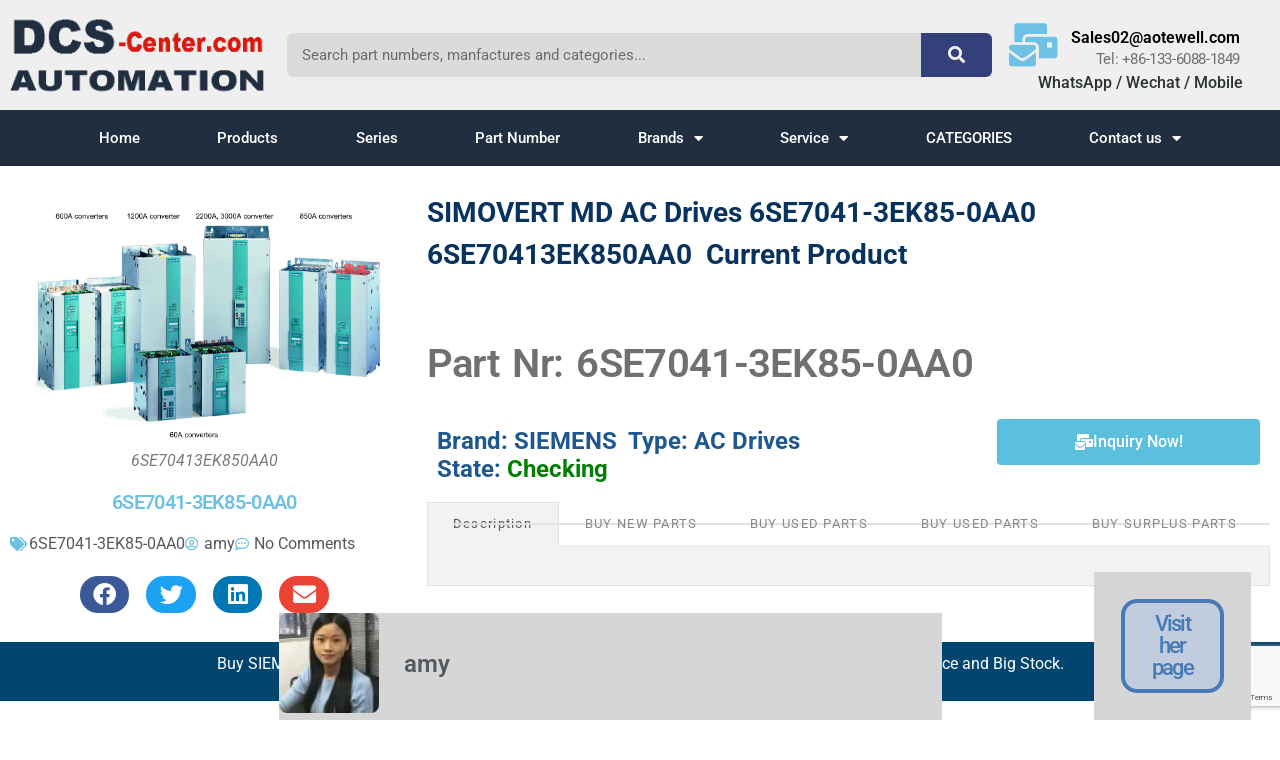

--- FILE ---
content_type: text/html; charset=UTF-8
request_url: https://www.dcs-centers.com/siemens/6se7041-3ek85-0aa0/
body_size: 43318
content:
<!doctype html>
<html lang="en-US">
<head>
	<meta charset="UTF-8">
	<meta name="viewport" content="width=device-width, initial-scale=1">
	<link rel="profile" href="https://gmpg.org/xfn/11">
	<meta name='robots' content='index, follow, max-image-preview:large, max-snippet:-1, max-video-preview:-1' />

	<!-- This site is optimized with the Yoast SEO Premium plugin v26.4 (Yoast SEO v26.4) - https://yoast.com/wordpress/plugins/seo/ -->
	<title>Buy Industry 6SE7041-3EK85-0AA0 Best price &amp; Big Stock - DCS-Centers.com is a Automation Industry Drive supplier, main supply DC Drive 6RA70 6RA80 DC Drives</title>
	<meta name="description" content="Buy 6SE7041-3EK85-0AA0 best price and big stock, faster delivery for 6SE7041-3EK85-0AA0 Siemens -" />
	<link rel="canonical" href="https://www.dcs-centers.com/siemens/6se7041-3ek85-0aa0/" />
	<meta property="og:locale" content="en_US" />
	<meta property="og:type" content="article" />
	<meta property="og:title" content="6SE7041-3EK85-0AA0" />
	<meta property="og:description" content="Buy 6SE7041-3EK85-0AA0 best price and big stock, faster delivery for 6SE7041-3EK85-0AA0 Siemens -" />
	<meta property="og:url" content="https://www.dcs-centers.com/siemens/6se7041-3ek85-0aa0/" />
	<meta property="og:site_name" content="DCS-Centers.com is a Automation Industry Drive supplier, main supply DC Drive 6RA70 6RA80 DC Drives" />
	<meta property="article:published_time" content="2019-06-14T08:28:50+00:00" />
	<meta property="og:image" content="https://www.dcs-centers.com/wp-content/uploads/2019/05/6RA70.jpg" />
	<meta property="og:image:width" content="2454" />
	<meta property="og:image:height" content="1628" />
	<meta property="og:image:type" content="image/jpeg" />
	<meta name="author" content="amy" />
	<meta name="twitter:card" content="summary_large_image" />
	<meta name="twitter:label1" content="Written by" />
	<meta name="twitter:data1" content="amy" />
	<meta name="twitter:label2" content="Est. reading time" />
	<meta name="twitter:data2" content="1 minute" />
	<script type="application/ld+json" class="yoast-schema-graph">{"@context":"https://schema.org","@graph":[{"@type":"Article","@id":"https://www.dcs-centers.com/siemens/6se7041-3ek85-0aa0/#article","isPartOf":{"@id":"https://www.dcs-centers.com/siemens/6se7041-3ek85-0aa0/"},"author":{"name":"amy","@id":"https://www.dcs-centers.com/#/schema/person/6fe4c41397ac66d36e26fc812affac06"},"headline":"6SE7041-3EK85-0AA0","datePublished":"2019-06-14T08:28:50+00:00","mainEntityOfPage":{"@id":"https://www.dcs-centers.com/siemens/6se7041-3ek85-0aa0/"},"wordCount":205,"commentCount":0,"publisher":{"@id":"https://www.dcs-centers.com/#organization"},"image":{"@id":"https://www.dcs-centers.com/siemens/6se7041-3ek85-0aa0/#primaryimage"},"thumbnailUrl":"https://www.dcs-centers.com/wp-content/uploads/2019/05/6RA70.jpg","keywords":["6SE7041-3EK85-0AA0"],"articleSection":["6SE70","AC Drives","Siemens"],"inLanguage":"en-US","potentialAction":[{"@type":"CommentAction","name":"Comment","target":["https://www.dcs-centers.com/siemens/6se7041-3ek85-0aa0/#respond"]}]},{"@type":"WebPage","@id":"https://www.dcs-centers.com/siemens/6se7041-3ek85-0aa0/","url":"https://www.dcs-centers.com/siemens/6se7041-3ek85-0aa0/","name":"Buy Industry 6SE7041-3EK85-0AA0 Best price & Big Stock - DCS-Centers.com is a Automation Industry Drive supplier, main supply DC Drive 6RA70 6RA80 DC Drives","isPartOf":{"@id":"https://www.dcs-centers.com/#website"},"primaryImageOfPage":{"@id":"https://www.dcs-centers.com/siemens/6se7041-3ek85-0aa0/#primaryimage"},"image":{"@id":"https://www.dcs-centers.com/siemens/6se7041-3ek85-0aa0/#primaryimage"},"thumbnailUrl":"https://www.dcs-centers.com/wp-content/uploads/2019/05/6RA70.jpg","datePublished":"2019-06-14T08:28:50+00:00","description":"Buy 6SE7041-3EK85-0AA0 best price and big stock, faster delivery for 6SE7041-3EK85-0AA0 Siemens -","breadcrumb":{"@id":"https://www.dcs-centers.com/siemens/6se7041-3ek85-0aa0/#breadcrumb"},"inLanguage":"en-US","potentialAction":[{"@type":"ReadAction","target":["https://www.dcs-centers.com/siemens/6se7041-3ek85-0aa0/"]}]},{"@type":"ImageObject","inLanguage":"en-US","@id":"https://www.dcs-centers.com/siemens/6se7041-3ek85-0aa0/#primaryimage","url":"https://www.dcs-centers.com/wp-content/uploads/2019/05/6RA70.jpg","contentUrl":"https://www.dcs-centers.com/wp-content/uploads/2019/05/6RA70.jpg","width":2454,"height":1628},{"@type":"BreadcrumbList","@id":"https://www.dcs-centers.com/siemens/6se7041-3ek85-0aa0/#breadcrumb","itemListElement":[{"@type":"ListItem","position":1,"name":"Home","item":"https://www.dcs-centers.com/"},{"@type":"ListItem","position":2,"name":"6SE7041-3EK85-0AA0"}]},{"@type":"WebSite","@id":"https://www.dcs-centers.com/#website","url":"https://www.dcs-centers.com/","name":"DCS-Centers.com is a Automation Industry Drive supplier, main supply DC Drive 6RA70 6RA80 DC Drives","description":"Main supply DC Drive 6RA70 6RA80 DC Controllers","publisher":{"@id":"https://www.dcs-centers.com/#organization"},"potentialAction":[{"@type":"SearchAction","target":{"@type":"EntryPoint","urlTemplate":"https://www.dcs-centers.com/?s={search_term_string}"},"query-input":{"@type":"PropertyValueSpecification","valueRequired":true,"valueName":"search_term_string"}}],"inLanguage":"en-US"},{"@type":"Organization","@id":"https://www.dcs-centers.com/#organization","name":"DCS-Centers.com is a Automation Industry Drive supplier, main supply DC Drive 6RA70 6RA80 DC Drives","url":"https://www.dcs-centers.com/","logo":{"@type":"ImageObject","inLanguage":"en-US","@id":"https://www.dcs-centers.com/#/schema/logo/image/","url":"https://www.dcs-centers.com/wp-content/uploads/2019/05/dcs-center-com-logo.png","contentUrl":"https://www.dcs-centers.com/wp-content/uploads/2019/05/dcs-center-com-logo.png","width":556,"height":181,"caption":"DCS-Centers.com is a Automation Industry Drive supplier, main supply DC Drive 6RA70 6RA80 DC Drives"},"image":{"@id":"https://www.dcs-centers.com/#/schema/logo/image/"}},{"@type":"Person","@id":"https://www.dcs-centers.com/#/schema/person/6fe4c41397ac66d36e26fc812affac06","name":"amy","image":{"@type":"ImageObject","inLanguage":"en-US","@id":"https://www.dcs-centers.com/#/schema/person/image/","url":"http://dcs-centers.com/wp-content/uploads/2023/11/amy_aotewell.webp","contentUrl":"http://dcs-centers.com/wp-content/uploads/2023/11/amy_aotewell.webp","caption":"amy"},"url":"https://www.dcs-centers.com/author/amy/"}]}</script>
	<!-- / Yoast SEO Premium plugin. -->


<link rel="alternate" type="application/rss+xml" title="DCS-Centers.com is a Automation Industry Drive supplier, main supply DC Drive 6RA70 6RA80 DC Drives &raquo; Feed" href="https://www.dcs-centers.com/feed/" />
<link rel="alternate" type="application/rss+xml" title="DCS-Centers.com is a Automation Industry Drive supplier, main supply DC Drive 6RA70 6RA80 DC Drives &raquo; Comments Feed" href="https://www.dcs-centers.com/comments/feed/" />
<link rel="alternate" type="application/rss+xml" title="DCS-Centers.com is a Automation Industry Drive supplier, main supply DC Drive 6RA70 6RA80 DC Drives &raquo; 6SE7041-3EK85-0AA0 Comments Feed" href="https://www.dcs-centers.com/siemens/6se7041-3ek85-0aa0/feed/" />
<link rel="alternate" title="oEmbed (JSON)" type="application/json+oembed" href="https://www.dcs-centers.com/wp-json/oembed/1.0/embed?url=https%3A%2F%2Fwww.dcs-centers.com%2Fsiemens%2F6se7041-3ek85-0aa0%2F" />
<link rel="alternate" title="oEmbed (XML)" type="text/xml+oembed" href="https://www.dcs-centers.com/wp-json/oembed/1.0/embed?url=https%3A%2F%2Fwww.dcs-centers.com%2Fsiemens%2F6se7041-3ek85-0aa0%2F&#038;format=xml" />
<style id='wp-img-auto-sizes-contain-inline-css'>
img:is([sizes=auto i],[sizes^="auto," i]){contain-intrinsic-size:3000px 1500px}
/*# sourceURL=wp-img-auto-sizes-contain-inline-css */
</style>

<style id='wp-emoji-styles-inline-css'>

	img.wp-smiley, img.emoji {
		display: inline !important;
		border: none !important;
		box-shadow: none !important;
		height: 1em !important;
		width: 1em !important;
		margin: 0 0.07em !important;
		vertical-align: -0.1em !important;
		background: none !important;
		padding: 0 !important;
	}
/*# sourceURL=wp-emoji-styles-inline-css */
</style>
<link rel='stylesheet' id='wp-block-library-css' href='https://www.dcs-centers.com/wp-includes/css/dist/block-library/style.min.css?ver=6.9' media='all' />
<style id='global-styles-inline-css'>
:root{--wp--preset--aspect-ratio--square: 1;--wp--preset--aspect-ratio--4-3: 4/3;--wp--preset--aspect-ratio--3-4: 3/4;--wp--preset--aspect-ratio--3-2: 3/2;--wp--preset--aspect-ratio--2-3: 2/3;--wp--preset--aspect-ratio--16-9: 16/9;--wp--preset--aspect-ratio--9-16: 9/16;--wp--preset--color--black: #000000;--wp--preset--color--cyan-bluish-gray: #abb8c3;--wp--preset--color--white: #ffffff;--wp--preset--color--pale-pink: #f78da7;--wp--preset--color--vivid-red: #cf2e2e;--wp--preset--color--luminous-vivid-orange: #ff6900;--wp--preset--color--luminous-vivid-amber: #fcb900;--wp--preset--color--light-green-cyan: #7bdcb5;--wp--preset--color--vivid-green-cyan: #00d084;--wp--preset--color--pale-cyan-blue: #8ed1fc;--wp--preset--color--vivid-cyan-blue: #0693e3;--wp--preset--color--vivid-purple: #9b51e0;--wp--preset--gradient--vivid-cyan-blue-to-vivid-purple: linear-gradient(135deg,rgb(6,147,227) 0%,rgb(155,81,224) 100%);--wp--preset--gradient--light-green-cyan-to-vivid-green-cyan: linear-gradient(135deg,rgb(122,220,180) 0%,rgb(0,208,130) 100%);--wp--preset--gradient--luminous-vivid-amber-to-luminous-vivid-orange: linear-gradient(135deg,rgb(252,185,0) 0%,rgb(255,105,0) 100%);--wp--preset--gradient--luminous-vivid-orange-to-vivid-red: linear-gradient(135deg,rgb(255,105,0) 0%,rgb(207,46,46) 100%);--wp--preset--gradient--very-light-gray-to-cyan-bluish-gray: linear-gradient(135deg,rgb(238,238,238) 0%,rgb(169,184,195) 100%);--wp--preset--gradient--cool-to-warm-spectrum: linear-gradient(135deg,rgb(74,234,220) 0%,rgb(151,120,209) 20%,rgb(207,42,186) 40%,rgb(238,44,130) 60%,rgb(251,105,98) 80%,rgb(254,248,76) 100%);--wp--preset--gradient--blush-light-purple: linear-gradient(135deg,rgb(255,206,236) 0%,rgb(152,150,240) 100%);--wp--preset--gradient--blush-bordeaux: linear-gradient(135deg,rgb(254,205,165) 0%,rgb(254,45,45) 50%,rgb(107,0,62) 100%);--wp--preset--gradient--luminous-dusk: linear-gradient(135deg,rgb(255,203,112) 0%,rgb(199,81,192) 50%,rgb(65,88,208) 100%);--wp--preset--gradient--pale-ocean: linear-gradient(135deg,rgb(255,245,203) 0%,rgb(182,227,212) 50%,rgb(51,167,181) 100%);--wp--preset--gradient--electric-grass: linear-gradient(135deg,rgb(202,248,128) 0%,rgb(113,206,126) 100%);--wp--preset--gradient--midnight: linear-gradient(135deg,rgb(2,3,129) 0%,rgb(40,116,252) 100%);--wp--preset--font-size--small: 13px;--wp--preset--font-size--medium: 20px;--wp--preset--font-size--large: 36px;--wp--preset--font-size--x-large: 42px;--wp--preset--spacing--20: 0.44rem;--wp--preset--spacing--30: 0.67rem;--wp--preset--spacing--40: 1rem;--wp--preset--spacing--50: 1.5rem;--wp--preset--spacing--60: 2.25rem;--wp--preset--spacing--70: 3.38rem;--wp--preset--spacing--80: 5.06rem;--wp--preset--shadow--natural: 6px 6px 9px rgba(0, 0, 0, 0.2);--wp--preset--shadow--deep: 12px 12px 50px rgba(0, 0, 0, 0.4);--wp--preset--shadow--sharp: 6px 6px 0px rgba(0, 0, 0, 0.2);--wp--preset--shadow--outlined: 6px 6px 0px -3px rgb(255, 255, 255), 6px 6px rgb(0, 0, 0);--wp--preset--shadow--crisp: 6px 6px 0px rgb(0, 0, 0);}:root { --wp--style--global--content-size: 800px;--wp--style--global--wide-size: 1200px; }:where(body) { margin: 0; }.wp-site-blocks > .alignleft { float: left; margin-right: 2em; }.wp-site-blocks > .alignright { float: right; margin-left: 2em; }.wp-site-blocks > .aligncenter { justify-content: center; margin-left: auto; margin-right: auto; }:where(.wp-site-blocks) > * { margin-block-start: 24px; margin-block-end: 0; }:where(.wp-site-blocks) > :first-child { margin-block-start: 0; }:where(.wp-site-blocks) > :last-child { margin-block-end: 0; }:root { --wp--style--block-gap: 24px; }:root :where(.is-layout-flow) > :first-child{margin-block-start: 0;}:root :where(.is-layout-flow) > :last-child{margin-block-end: 0;}:root :where(.is-layout-flow) > *{margin-block-start: 24px;margin-block-end: 0;}:root :where(.is-layout-constrained) > :first-child{margin-block-start: 0;}:root :where(.is-layout-constrained) > :last-child{margin-block-end: 0;}:root :where(.is-layout-constrained) > *{margin-block-start: 24px;margin-block-end: 0;}:root :where(.is-layout-flex){gap: 24px;}:root :where(.is-layout-grid){gap: 24px;}.is-layout-flow > .alignleft{float: left;margin-inline-start: 0;margin-inline-end: 2em;}.is-layout-flow > .alignright{float: right;margin-inline-start: 2em;margin-inline-end: 0;}.is-layout-flow > .aligncenter{margin-left: auto !important;margin-right: auto !important;}.is-layout-constrained > .alignleft{float: left;margin-inline-start: 0;margin-inline-end: 2em;}.is-layout-constrained > .alignright{float: right;margin-inline-start: 2em;margin-inline-end: 0;}.is-layout-constrained > .aligncenter{margin-left: auto !important;margin-right: auto !important;}.is-layout-constrained > :where(:not(.alignleft):not(.alignright):not(.alignfull)){max-width: var(--wp--style--global--content-size);margin-left: auto !important;margin-right: auto !important;}.is-layout-constrained > .alignwide{max-width: var(--wp--style--global--wide-size);}body .is-layout-flex{display: flex;}.is-layout-flex{flex-wrap: wrap;align-items: center;}.is-layout-flex > :is(*, div){margin: 0;}body .is-layout-grid{display: grid;}.is-layout-grid > :is(*, div){margin: 0;}body{padding-top: 0px;padding-right: 0px;padding-bottom: 0px;padding-left: 0px;}a:where(:not(.wp-element-button)){text-decoration: underline;}:root :where(.wp-element-button, .wp-block-button__link){background-color: #32373c;border-width: 0;color: #fff;font-family: inherit;font-size: inherit;font-style: inherit;font-weight: inherit;letter-spacing: inherit;line-height: inherit;padding-top: calc(0.667em + 2px);padding-right: calc(1.333em + 2px);padding-bottom: calc(0.667em + 2px);padding-left: calc(1.333em + 2px);text-decoration: none;text-transform: inherit;}.has-black-color{color: var(--wp--preset--color--black) !important;}.has-cyan-bluish-gray-color{color: var(--wp--preset--color--cyan-bluish-gray) !important;}.has-white-color{color: var(--wp--preset--color--white) !important;}.has-pale-pink-color{color: var(--wp--preset--color--pale-pink) !important;}.has-vivid-red-color{color: var(--wp--preset--color--vivid-red) !important;}.has-luminous-vivid-orange-color{color: var(--wp--preset--color--luminous-vivid-orange) !important;}.has-luminous-vivid-amber-color{color: var(--wp--preset--color--luminous-vivid-amber) !important;}.has-light-green-cyan-color{color: var(--wp--preset--color--light-green-cyan) !important;}.has-vivid-green-cyan-color{color: var(--wp--preset--color--vivid-green-cyan) !important;}.has-pale-cyan-blue-color{color: var(--wp--preset--color--pale-cyan-blue) !important;}.has-vivid-cyan-blue-color{color: var(--wp--preset--color--vivid-cyan-blue) !important;}.has-vivid-purple-color{color: var(--wp--preset--color--vivid-purple) !important;}.has-black-background-color{background-color: var(--wp--preset--color--black) !important;}.has-cyan-bluish-gray-background-color{background-color: var(--wp--preset--color--cyan-bluish-gray) !important;}.has-white-background-color{background-color: var(--wp--preset--color--white) !important;}.has-pale-pink-background-color{background-color: var(--wp--preset--color--pale-pink) !important;}.has-vivid-red-background-color{background-color: var(--wp--preset--color--vivid-red) !important;}.has-luminous-vivid-orange-background-color{background-color: var(--wp--preset--color--luminous-vivid-orange) !important;}.has-luminous-vivid-amber-background-color{background-color: var(--wp--preset--color--luminous-vivid-amber) !important;}.has-light-green-cyan-background-color{background-color: var(--wp--preset--color--light-green-cyan) !important;}.has-vivid-green-cyan-background-color{background-color: var(--wp--preset--color--vivid-green-cyan) !important;}.has-pale-cyan-blue-background-color{background-color: var(--wp--preset--color--pale-cyan-blue) !important;}.has-vivid-cyan-blue-background-color{background-color: var(--wp--preset--color--vivid-cyan-blue) !important;}.has-vivid-purple-background-color{background-color: var(--wp--preset--color--vivid-purple) !important;}.has-black-border-color{border-color: var(--wp--preset--color--black) !important;}.has-cyan-bluish-gray-border-color{border-color: var(--wp--preset--color--cyan-bluish-gray) !important;}.has-white-border-color{border-color: var(--wp--preset--color--white) !important;}.has-pale-pink-border-color{border-color: var(--wp--preset--color--pale-pink) !important;}.has-vivid-red-border-color{border-color: var(--wp--preset--color--vivid-red) !important;}.has-luminous-vivid-orange-border-color{border-color: var(--wp--preset--color--luminous-vivid-orange) !important;}.has-luminous-vivid-amber-border-color{border-color: var(--wp--preset--color--luminous-vivid-amber) !important;}.has-light-green-cyan-border-color{border-color: var(--wp--preset--color--light-green-cyan) !important;}.has-vivid-green-cyan-border-color{border-color: var(--wp--preset--color--vivid-green-cyan) !important;}.has-pale-cyan-blue-border-color{border-color: var(--wp--preset--color--pale-cyan-blue) !important;}.has-vivid-cyan-blue-border-color{border-color: var(--wp--preset--color--vivid-cyan-blue) !important;}.has-vivid-purple-border-color{border-color: var(--wp--preset--color--vivid-purple) !important;}.has-vivid-cyan-blue-to-vivid-purple-gradient-background{background: var(--wp--preset--gradient--vivid-cyan-blue-to-vivid-purple) !important;}.has-light-green-cyan-to-vivid-green-cyan-gradient-background{background: var(--wp--preset--gradient--light-green-cyan-to-vivid-green-cyan) !important;}.has-luminous-vivid-amber-to-luminous-vivid-orange-gradient-background{background: var(--wp--preset--gradient--luminous-vivid-amber-to-luminous-vivid-orange) !important;}.has-luminous-vivid-orange-to-vivid-red-gradient-background{background: var(--wp--preset--gradient--luminous-vivid-orange-to-vivid-red) !important;}.has-very-light-gray-to-cyan-bluish-gray-gradient-background{background: var(--wp--preset--gradient--very-light-gray-to-cyan-bluish-gray) !important;}.has-cool-to-warm-spectrum-gradient-background{background: var(--wp--preset--gradient--cool-to-warm-spectrum) !important;}.has-blush-light-purple-gradient-background{background: var(--wp--preset--gradient--blush-light-purple) !important;}.has-blush-bordeaux-gradient-background{background: var(--wp--preset--gradient--blush-bordeaux) !important;}.has-luminous-dusk-gradient-background{background: var(--wp--preset--gradient--luminous-dusk) !important;}.has-pale-ocean-gradient-background{background: var(--wp--preset--gradient--pale-ocean) !important;}.has-electric-grass-gradient-background{background: var(--wp--preset--gradient--electric-grass) !important;}.has-midnight-gradient-background{background: var(--wp--preset--gradient--midnight) !important;}.has-small-font-size{font-size: var(--wp--preset--font-size--small) !important;}.has-medium-font-size{font-size: var(--wp--preset--font-size--medium) !important;}.has-large-font-size{font-size: var(--wp--preset--font-size--large) !important;}.has-x-large-font-size{font-size: var(--wp--preset--font-size--x-large) !important;}
:root :where(.wp-block-pullquote){font-size: 1.5em;line-height: 1.6;}
/*# sourceURL=global-styles-inline-css */
</style>
<link rel='stylesheet' id='da-frontend-css' href='https://www.dcs-centers.com/wp-content/plugins/download-attachments/css/frontend.css?ver=1.3.2' media='all' />
<link rel='stylesheet' id='hello-elementor-css' href='https://www.dcs-centers.com/wp-content/themes/hello-elementor/assets/css/reset.css?ver=3.4.5' media='all' />
<link rel='stylesheet' id='hello-elementor-theme-style-css' href='https://www.dcs-centers.com/wp-content/themes/hello-elementor/assets/css/theme.css?ver=3.4.5' media='all' />
<link rel='stylesheet' id='hello-elementor-header-footer-css' href='https://www.dcs-centers.com/wp-content/themes/hello-elementor/assets/css/header-footer.css?ver=3.4.5' media='all' />
<link rel='stylesheet' id='elementor-frontend-css' href='https://www.dcs-centers.com/wp-content/plugins/elementor/assets/css/frontend.min.css?ver=3.34.0' media='all' />
<link rel='stylesheet' id='widget-image-css' href='https://www.dcs-centers.com/wp-content/plugins/elementor/assets/css/widget-image.min.css?ver=3.34.0' media='all' />
<link rel='stylesheet' id='widget-search-form-css' href='https://www.dcs-centers.com/wp-content/plugins/elementor-pro/assets/css/widget-search-form.min.css?ver=3.34.0' media='all' />
<link rel='stylesheet' id='elementor-icons-shared-0-css' href='https://www.dcs-centers.com/wp-content/plugins/elementor/assets/lib/font-awesome/css/fontawesome.min.css?ver=5.15.3' media='all' />
<link rel='stylesheet' id='elementor-icons-fa-solid-css' href='https://www.dcs-centers.com/wp-content/plugins/elementor/assets/lib/font-awesome/css/solid.min.css?ver=5.15.3' media='all' />
<link rel='stylesheet' id='widget-icon-box-css' href='https://www.dcs-centers.com/wp-content/plugins/elementor/assets/css/widget-icon-box.min.css?ver=3.34.0' media='all' />
<link rel='stylesheet' id='widget-heading-css' href='https://www.dcs-centers.com/wp-content/plugins/elementor/assets/css/widget-heading.min.css?ver=3.34.0' media='all' />
<link rel='stylesheet' id='widget-nav-menu-css' href='https://www.dcs-centers.com/wp-content/plugins/elementor-pro/assets/css/widget-nav-menu.min.css?ver=3.34.0' media='all' />
<link rel='stylesheet' id='e-sticky-css' href='https://www.dcs-centers.com/wp-content/plugins/elementor-pro/assets/css/modules/sticky.min.css?ver=3.34.0' media='all' />
<link rel='stylesheet' id='widget-icon-list-css' href='https://www.dcs-centers.com/wp-content/plugins/elementor/assets/css/widget-icon-list.min.css?ver=3.34.0' media='all' />
<link rel='stylesheet' id='widget-form-css' href='https://www.dcs-centers.com/wp-content/plugins/elementor-pro/assets/css/widget-form.min.css?ver=3.34.0' media='all' />
<link rel='stylesheet' id='widget-social-icons-css' href='https://www.dcs-centers.com/wp-content/plugins/elementor/assets/css/widget-social-icons.min.css?ver=3.34.0' media='all' />
<link rel='stylesheet' id='e-apple-webkit-css' href='https://www.dcs-centers.com/wp-content/plugins/elementor/assets/css/conditionals/apple-webkit.min.css?ver=3.34.0' media='all' />
<link rel='stylesheet' id='widget-post-info-css' href='https://www.dcs-centers.com/wp-content/plugins/elementor-pro/assets/css/widget-post-info.min.css?ver=3.34.0' media='all' />
<link rel='stylesheet' id='elementor-icons-fa-regular-css' href='https://www.dcs-centers.com/wp-content/plugins/elementor/assets/lib/font-awesome/css/regular.min.css?ver=5.15.3' media='all' />
<link rel='stylesheet' id='widget-share-buttons-css' href='https://www.dcs-centers.com/wp-content/plugins/elementor-pro/assets/css/widget-share-buttons.min.css?ver=3.34.0' media='all' />
<link rel='stylesheet' id='elementor-icons-fa-brands-css' href='https://www.dcs-centers.com/wp-content/plugins/elementor/assets/lib/font-awesome/css/brands.min.css?ver=5.15.3' media='all' />
<link rel='stylesheet' id='widget-text-editor-css' href='https://www.dcs-centers.com/wp-content/plugins/elementor/assets/css/widget-text-editor.min.css?ver=3.34.0' media='all' />
<link rel='stylesheet' id='e-animation-fadeInRight-css' href='https://www.dcs-centers.com/wp-content/plugins/elementor/assets/lib/animations/styles/fadeInRight.min.css?ver=3.34.0' media='all' />
<link rel='stylesheet' id='widget-tabs-css' href='https://www.dcs-centers.com/wp-content/plugins/elementor/assets/css/widget-tabs.min.css?ver=3.34.0' media='all' />
<link rel='stylesheet' id='e-animation-jello-css' href='https://www.dcs-centers.com/wp-content/plugins/elementor/assets/lib/animations/styles/jello.min.css?ver=3.34.0' media='all' />
<link rel='stylesheet' id='widget-divider-css' href='https://www.dcs-centers.com/wp-content/plugins/elementor/assets/css/widget-divider.min.css?ver=3.34.0' media='all' />
<link rel='stylesheet' id='widget-posts-css' href='https://www.dcs-centers.com/wp-content/plugins/elementor-pro/assets/css/widget-posts.min.css?ver=3.34.0' media='all' />
<link rel='stylesheet' id='swiper-css' href='https://www.dcs-centers.com/wp-content/plugins/elementor/assets/lib/swiper/v8/css/swiper.min.css?ver=8.4.5' media='all' />
<link rel='stylesheet' id='e-swiper-css' href='https://www.dcs-centers.com/wp-content/plugins/elementor/assets/css/conditionals/e-swiper.min.css?ver=3.34.0' media='all' />
<link rel='stylesheet' id='widget-image-gallery-css' href='https://www.dcs-centers.com/wp-content/plugins/elementor/assets/css/widget-image-gallery.min.css?ver=3.34.0' media='all' />
<link rel='stylesheet' id='e-ribbon-css' href='https://www.dcs-centers.com/wp-content/plugins/elementor-pro/assets/css/conditionals/ribbon.min.css?ver=3.34.0' media='all' />
<link rel='stylesheet' id='widget-call-to-action-css' href='https://www.dcs-centers.com/wp-content/plugins/elementor-pro/assets/css/widget-call-to-action.min.css?ver=3.34.0' media='all' />
<link rel='stylesheet' id='e-transitions-css' href='https://www.dcs-centers.com/wp-content/plugins/elementor-pro/assets/css/conditionals/transitions.min.css?ver=3.34.0' media='all' />
<link rel='stylesheet' id='widget-post-navigation-css' href='https://www.dcs-centers.com/wp-content/plugins/elementor-pro/assets/css/widget-post-navigation.min.css?ver=3.34.0' media='all' />
<link rel='stylesheet' id='widget-image-box-css' href='https://www.dcs-centers.com/wp-content/plugins/elementor/assets/css/widget-image-box.min.css?ver=3.34.0' media='all' />
<link rel='stylesheet' id='e-animation-pulse-css' href='https://www.dcs-centers.com/wp-content/plugins/elementor/assets/lib/animations/styles/e-animation-pulse.min.css?ver=3.34.0' media='all' />
<link rel='stylesheet' id='e-motion-fx-css' href='https://www.dcs-centers.com/wp-content/plugins/elementor-pro/assets/css/modules/motion-fx.min.css?ver=3.34.0' media='all' />
<link rel='stylesheet' id='widget-author-box-css' href='https://www.dcs-centers.com/wp-content/plugins/elementor-pro/assets/css/widget-author-box.min.css?ver=3.34.0' media='all' />
<link rel='stylesheet' id='e-animation-wobble-css' href='https://www.dcs-centers.com/wp-content/plugins/elementor/assets/lib/animations/styles/wobble.min.css?ver=3.34.0' media='all' />
<link rel='stylesheet' id='e-shapes-css' href='https://www.dcs-centers.com/wp-content/plugins/elementor/assets/css/conditionals/shapes.min.css?ver=3.34.0' media='all' />
<link rel='stylesheet' id='widget-star-rating-css' href='https://www.dcs-centers.com/wp-content/plugins/elementor/assets/css/widget-star-rating.min.css?ver=3.34.0' media='all' />
<link rel='stylesheet' id='widget-flip-box-css' href='https://www.dcs-centers.com/wp-content/plugins/elementor-pro/assets/css/widget-flip-box.min.css?ver=3.34.0' media='all' />
<link rel='stylesheet' id='e-animation-fadeIn-css' href='https://www.dcs-centers.com/wp-content/plugins/elementor/assets/lib/animations/styles/fadeIn.min.css?ver=3.34.0' media='all' />
<link rel='stylesheet' id='e-popup-css' href='https://www.dcs-centers.com/wp-content/plugins/elementor-pro/assets/css/conditionals/popup.min.css?ver=3.34.0' media='all' />
<link rel='stylesheet' id='elementor-icons-css' href='https://www.dcs-centers.com/wp-content/plugins/elementor/assets/lib/eicons/css/elementor-icons.min.css?ver=5.45.0' media='all' />
<link rel='stylesheet' id='elementor-post-2451-css' href='https://www.dcs-centers.com/wp-content/uploads/elementor/css/post-2451.css?ver=1767349575' media='all' />
<link rel='stylesheet' id='font-awesome-5-all-css' href='https://www.dcs-centers.com/wp-content/plugins/elementor/assets/lib/font-awesome/css/all.min.css?ver=3.34.0' media='all' />
<link rel='stylesheet' id='font-awesome-4-shim-css' href='https://www.dcs-centers.com/wp-content/plugins/elementor/assets/lib/font-awesome/css/v4-shims.min.css?ver=3.34.0' media='all' />
<link rel='stylesheet' id='wpdt-elementor-widget-font-css' href='https://www.dcs-centers.com/wp-content/plugins/wpdatatables/integrations/starter/page-builders/elementor/css/style.css?ver=7.3.1' media='all' />
<link rel='stylesheet' id='elementor-post-148-css' href='https://www.dcs-centers.com/wp-content/uploads/elementor/css/post-148.css?ver=1767349575' media='all' />
<link rel='stylesheet' id='elementor-post-140-css' href='https://www.dcs-centers.com/wp-content/uploads/elementor/css/post-140.css?ver=1767349575' media='all' />
<link rel='stylesheet' id='elementor-post-64-css' href='https://www.dcs-centers.com/wp-content/uploads/elementor/css/post-64.css?ver=1767349576' media='all' />
<link rel='stylesheet' id='elementor-post-28495-css' href='https://www.dcs-centers.com/wp-content/uploads/elementor/css/post-28495.css?ver=1767349576' media='all' />
<link rel='stylesheet' id='elementor-gf-local-roboto-css' href='https://www.dcs-centers.com/wp-content/uploads/elementor/google-fonts/css/roboto.css?ver=1747025392' media='all' />
<link rel='stylesheet' id='elementor-gf-local-robotoslab-css' href='https://www.dcs-centers.com/wp-content/uploads/elementor/google-fonts/css/robotoslab.css?ver=1747025393' media='all' />
<link rel='stylesheet' id='elementor-gf-local-robotocondensed-css' href='https://www.dcs-centers.com/wp-content/uploads/elementor/google-fonts/css/robotocondensed.css?ver=1747025396' media='all' />
<link rel='stylesheet' id='elementor-gf-local-alegreya-css' href='https://www.dcs-centers.com/wp-content/uploads/elementor/google-fonts/css/alegreya.css?ver=1747025398' media='all' />
<link rel='stylesheet' id='elementor-gf-local-lato-css' href='https://www.dcs-centers.com/wp-content/uploads/elementor/google-fonts/css/lato.css?ver=1747025398' media='all' />
<link rel='stylesheet' id='elementor-gf-local-karla-css' href='https://www.dcs-centers.com/wp-content/uploads/elementor/google-fonts/css/karla.css?ver=1747025399' media='all' />
<script src="https://www.dcs-centers.com/wp-includes/js/jquery/jquery.min.js?ver=3.7.1" id="jquery-core-js"></script>
<script src="https://www.dcs-centers.com/wp-includes/js/jquery/jquery-migrate.min.js?ver=3.4.1" id="jquery-migrate-js"></script>
<script src="https://www.dcs-centers.com/wp-content/plugins/elementor/assets/lib/font-awesome/js/v4-shims.min.js?ver=3.34.0" id="font-awesome-4-shim-js"></script>
<link rel="https://api.w.org/" href="https://www.dcs-centers.com/wp-json/" /><link rel="alternate" title="JSON" type="application/json" href="https://www.dcs-centers.com/wp-json/wp/v2/posts/1622" /><link rel="EditURI" type="application/rsd+xml" title="RSD" href="https://www.dcs-centers.com/xmlrpc.php?rsd" />
<meta name="generator" content="WordPress 6.9" />
<link rel='shortlink' href='https://www.dcs-centers.com/?p=1622' />
<meta name="generator" content="Elementor 3.34.0; features: additional_custom_breakpoints; settings: css_print_method-external, google_font-enabled, font_display-auto">
			<style>
				.e-con.e-parent:nth-of-type(n+4):not(.e-lazyloaded):not(.e-no-lazyload),
				.e-con.e-parent:nth-of-type(n+4):not(.e-lazyloaded):not(.e-no-lazyload) * {
					background-image: none !important;
				}
				@media screen and (max-height: 1024px) {
					.e-con.e-parent:nth-of-type(n+3):not(.e-lazyloaded):not(.e-no-lazyload),
					.e-con.e-parent:nth-of-type(n+3):not(.e-lazyloaded):not(.e-no-lazyload) * {
						background-image: none !important;
					}
				}
				@media screen and (max-height: 640px) {
					.e-con.e-parent:nth-of-type(n+2):not(.e-lazyloaded):not(.e-no-lazyload),
					.e-con.e-parent:nth-of-type(n+2):not(.e-lazyloaded):not(.e-no-lazyload) * {
						background-image: none !important;
					}
				}
			</style>
			</head>
<body class="wp-singular post-template-default single single-post postid-1622 single-format-standard wp-custom-logo wp-embed-responsive wp-theme-hello-elementor eio-default hello-elementor-default elementor-default elementor-template-full-width elementor-kit-2451 elementor-page-64">


<a class="skip-link screen-reader-text" href="#content">Skip to content</a>

		<header data-elementor-type="header" data-elementor-id="148" class="elementor elementor-148 elementor-location-header" data-elementor-post-type="elementor_library">
					<header class="elementor-section elementor-top-section elementor-element elementor-element-76b9e52f elementor-section-content-middle elementor-section-height-min-height elementor-section-boxed elementor-section-height-default elementor-section-items-middle" data-id="76b9e52f" data-element_type="section" data-settings="{&quot;background_background&quot;:&quot;classic&quot;}">
						<div class="elementor-container elementor-column-gap-default">
					<div class="elementor-column elementor-col-33 elementor-top-column elementor-element elementor-element-7117bc91" data-id="7117bc91" data-element_type="column">
			<div class="elementor-widget-wrap elementor-element-populated">
						<div class="elementor-element elementor-element-309088f1 elementor-widget elementor-widget-theme-site-logo elementor-widget-image" data-id="309088f1" data-element_type="widget" data-widget_type="theme-site-logo.default">
				<div class="elementor-widget-container">
											<a href="https://www.dcs-centers.com">
			<img fetchpriority="high" width="556" height="181" src="https://www.dcs-centers.com/wp-content/uploads/2019/05/dcs-center-com-logo.png" class="attachment-full size-full wp-image-152" alt="" srcset="https://www.dcs-centers.com/wp-content/uploads/2019/05/dcs-center-com-logo.png 556w, https://www.dcs-centers.com/wp-content/uploads/2019/05/dcs-center-com-logo-300x98.png 300w" sizes="(max-width: 556px) 100vw, 556px" />				</a>
											</div>
				</div>
					</div>
		</div>
				<div class="elementor-column elementor-col-33 elementor-top-column elementor-element elementor-element-55bd112a" data-id="55bd112a" data-element_type="column">
			<div class="elementor-widget-wrap elementor-element-populated">
						<div class="elementor-element elementor-element-1d42c038 elementor-hidden-phone elementor-search-form--skin-classic elementor-search-form--button-type-icon elementor-search-form--icon-search elementor-widget elementor-widget-search-form" data-id="1d42c038" data-element_type="widget" data-settings="{&quot;skin&quot;:&quot;classic&quot;}" data-widget_type="search-form.default">
				<div class="elementor-widget-container">
							<search role="search">
			<form class="elementor-search-form" action="https://www.dcs-centers.com" method="get">
												<div class="elementor-search-form__container">
					<label class="elementor-screen-only" for="elementor-search-form-1d42c038">Search</label>

					
					<input id="elementor-search-form-1d42c038" placeholder="Search part numbers, manfactures and categories..." class="elementor-search-form__input" type="search" name="s" value="">
					
											<button class="elementor-search-form__submit" type="submit" aria-label="Search">
															<i aria-hidden="true" class="fas fa-search"></i>													</button>
					
									</div>
			</form>
		</search>
						</div>
				</div>
					</div>
		</div>
				<div class="elementor-column elementor-col-33 elementor-top-column elementor-element elementor-element-5e176a2" data-id="5e176a2" data-element_type="column">
			<div class="elementor-widget-wrap elementor-element-populated">
						<div class="elementor-element elementor-element-ca9e4ed elementor-position-inline-start elementor-widget__width-initial elementor-view-default elementor-mobile-position-block-start elementor-widget elementor-widget-icon-box" data-id="ca9e4ed" data-element_type="widget" data-widget_type="icon-box.default">
				<div class="elementor-widget-container">
							<div class="elementor-icon-box-wrapper">

						<div class="elementor-icon-box-icon">
				<a href="mailto:sales02@aotewell.com" class="elementor-icon" tabindex="-1" aria-label="Sales02@aotewell.com">
				<i aria-hidden="true" class="fas fa-mail-bulk"></i>				</a>
			</div>
			
						<div class="elementor-icon-box-content">

									<h6 class="elementor-icon-box-title">
						<a href="mailto:sales02@aotewell.com" >
							Sales02@aotewell.com						</a>
					</h6>
				
									<p class="elementor-icon-box-description">
						Tel: +86-133-6088-1849					</p>
				
			</div>
			
		</div>
						</div>
				</div>
				<div class="elementor-element elementor-element-61554d7 elementor-widget elementor-widget-heading" data-id="61554d7" data-element_type="widget" data-widget_type="heading.default">
				<div class="elementor-widget-container">
					<p class="elementor-heading-title elementor-size-default">WhatsApp / Wechat / Mobile</p>				</div>
				</div>
					</div>
		</div>
					</div>
		</header>
				<nav class="elementor-section elementor-top-section elementor-element elementor-element-22cb6d5a elementor-section-boxed elementor-section-height-default elementor-section-height-default" data-id="22cb6d5a" data-element_type="section" data-settings="{&quot;background_background&quot;:&quot;classic&quot;,&quot;sticky&quot;:&quot;top&quot;,&quot;sticky_on&quot;:[&quot;desktop&quot;,&quot;tablet&quot;,&quot;mobile&quot;],&quot;sticky_offset&quot;:0,&quot;sticky_effects_offset&quot;:0,&quot;sticky_anchor_link_offset&quot;:0}">
						<div class="elementor-container elementor-column-gap-no">
					<div class="elementor-column elementor-col-100 elementor-top-column elementor-element elementor-element-3503bd3c" data-id="3503bd3c" data-element_type="column">
			<div class="elementor-widget-wrap elementor-element-populated">
						<div class="elementor-element elementor-element-6eb99a28 elementor-nav-menu__align-justify elementor-nav-menu--dropdown-mobile elementor-nav-menu--stretch elementor-nav-menu__text-align-center elementor-nav-menu--toggle elementor-nav-menu--burger elementor-widget elementor-widget-nav-menu" data-id="6eb99a28" data-element_type="widget" data-settings="{&quot;full_width&quot;:&quot;stretch&quot;,&quot;layout&quot;:&quot;horizontal&quot;,&quot;submenu_icon&quot;:{&quot;value&quot;:&quot;&lt;i class=\&quot;fas fa-caret-down\&quot; aria-hidden=\&quot;true\&quot;&gt;&lt;\/i&gt;&quot;,&quot;library&quot;:&quot;fa-solid&quot;},&quot;toggle&quot;:&quot;burger&quot;}" data-widget_type="nav-menu.default">
				<div class="elementor-widget-container">
								<nav aria-label="Menu" class="elementor-nav-menu--main elementor-nav-menu__container elementor-nav-menu--layout-horizontal e--pointer-background e--animation-sweep-right">
				<ul id="menu-1-6eb99a28" class="elementor-nav-menu"><li class="menu-item menu-item-type-post_type menu-item-object-page menu-item-home menu-item-371"><a href="https://www.dcs-centers.com/" class="elementor-item">Home</a></li>
<li class="menu-item menu-item-type-post_type menu-item-object-page menu-item-2324"><a href="https://www.dcs-centers.com/product/" class="elementor-item">Products</a></li>
<li class="menu-item menu-item-type-post_type menu-item-object-page menu-item-17269"><a href="https://www.dcs-centers.com/series/" class="elementor-item">Series</a></li>
<li class="menu-item menu-item-type-custom menu-item-object-custom menu-item-518"><a href="http://dcs-centers.com/?s=" class="elementor-item">Part Number</a></li>
<li class="menu-item menu-item-type-post_type menu-item-object-page menu-item-has-children menu-item-185"><a href="https://www.dcs-centers.com/brands/" class="elementor-item">Brands</a>
<ul class="sub-menu elementor-nav-menu--dropdown">
	<li class="menu-item menu-item-type-taxonomy menu-item-object-category current-post-ancestor current-menu-parent current-post-parent menu-item-517"><a href="https://www.dcs-centers.com/category/siemens/" class="elementor-sub-item">Siemens</a></li>
</ul>
</li>
<li class="menu-item menu-item-type-post_type menu-item-object-page menu-item-has-children menu-item-17270"><a href="https://www.dcs-centers.com/service/" class="elementor-item">Service</a>
<ul class="sub-menu elementor-nav-menu--dropdown">
	<li class="menu-item menu-item-type-post_type menu-item-object-page menu-item-186"><a href="https://www.dcs-centers.com/sitemap/" class="elementor-sub-item">Sitemap</a></li>
	<li class="menu-item menu-item-type-post_type menu-item-object-page menu-item-188"><a href="https://www.dcs-centers.com/service/shipping/" class="elementor-sub-item">Shipping</a></li>
	<li class="menu-item menu-item-type-post_type menu-item-object-page menu-item-187"><a href="https://www.dcs-centers.com/service/warranty/" class="elementor-sub-item">Warranty</a></li>
	<li class="menu-item menu-item-type-post_type menu-item-object-page menu-item-189"><a href="https://www.dcs-centers.com/service/payment/" class="elementor-sub-item">Payment</a></li>
</ul>
</li>
<li class="menu-item menu-item-type-post_type menu-item-object-page menu-item-190"><a href="https://www.dcs-centers.com/categories/" class="elementor-item">CATEGORIES</a></li>
<li class="menu-item menu-item-type-post_type menu-item-object-page menu-item-has-children menu-item-192"><a href="https://www.dcs-centers.com/service/contact-us/" class="elementor-item">Contact us</a>
<ul class="sub-menu elementor-nav-menu--dropdown">
	<li class="menu-item menu-item-type-post_type menu-item-object-page menu-item-174"><a href="https://www.dcs-centers.com/about-us/" class="elementor-sub-item">About us</a></li>
</ul>
</li>
</ul>			</nav>
					<div class="elementor-menu-toggle" role="button" tabindex="0" aria-label="Menu Toggle" aria-expanded="false">
			<i aria-hidden="true" role="presentation" class="elementor-menu-toggle__icon--open eicon-menu-bar"></i><i aria-hidden="true" role="presentation" class="elementor-menu-toggle__icon--close eicon-close"></i>		</div>
					<nav class="elementor-nav-menu--dropdown elementor-nav-menu__container" aria-hidden="true">
				<ul id="menu-2-6eb99a28" class="elementor-nav-menu"><li class="menu-item menu-item-type-post_type menu-item-object-page menu-item-home menu-item-371"><a href="https://www.dcs-centers.com/" class="elementor-item" tabindex="-1">Home</a></li>
<li class="menu-item menu-item-type-post_type menu-item-object-page menu-item-2324"><a href="https://www.dcs-centers.com/product/" class="elementor-item" tabindex="-1">Products</a></li>
<li class="menu-item menu-item-type-post_type menu-item-object-page menu-item-17269"><a href="https://www.dcs-centers.com/series/" class="elementor-item" tabindex="-1">Series</a></li>
<li class="menu-item menu-item-type-custom menu-item-object-custom menu-item-518"><a href="http://dcs-centers.com/?s=" class="elementor-item" tabindex="-1">Part Number</a></li>
<li class="menu-item menu-item-type-post_type menu-item-object-page menu-item-has-children menu-item-185"><a href="https://www.dcs-centers.com/brands/" class="elementor-item" tabindex="-1">Brands</a>
<ul class="sub-menu elementor-nav-menu--dropdown">
	<li class="menu-item menu-item-type-taxonomy menu-item-object-category current-post-ancestor current-menu-parent current-post-parent menu-item-517"><a href="https://www.dcs-centers.com/category/siemens/" class="elementor-sub-item" tabindex="-1">Siemens</a></li>
</ul>
</li>
<li class="menu-item menu-item-type-post_type menu-item-object-page menu-item-has-children menu-item-17270"><a href="https://www.dcs-centers.com/service/" class="elementor-item" tabindex="-1">Service</a>
<ul class="sub-menu elementor-nav-menu--dropdown">
	<li class="menu-item menu-item-type-post_type menu-item-object-page menu-item-186"><a href="https://www.dcs-centers.com/sitemap/" class="elementor-sub-item" tabindex="-1">Sitemap</a></li>
	<li class="menu-item menu-item-type-post_type menu-item-object-page menu-item-188"><a href="https://www.dcs-centers.com/service/shipping/" class="elementor-sub-item" tabindex="-1">Shipping</a></li>
	<li class="menu-item menu-item-type-post_type menu-item-object-page menu-item-187"><a href="https://www.dcs-centers.com/service/warranty/" class="elementor-sub-item" tabindex="-1">Warranty</a></li>
	<li class="menu-item menu-item-type-post_type menu-item-object-page menu-item-189"><a href="https://www.dcs-centers.com/service/payment/" class="elementor-sub-item" tabindex="-1">Payment</a></li>
</ul>
</li>
<li class="menu-item menu-item-type-post_type menu-item-object-page menu-item-190"><a href="https://www.dcs-centers.com/categories/" class="elementor-item" tabindex="-1">CATEGORIES</a></li>
<li class="menu-item menu-item-type-post_type menu-item-object-page menu-item-has-children menu-item-192"><a href="https://www.dcs-centers.com/service/contact-us/" class="elementor-item" tabindex="-1">Contact us</a>
<ul class="sub-menu elementor-nav-menu--dropdown">
	<li class="menu-item menu-item-type-post_type menu-item-object-page menu-item-174"><a href="https://www.dcs-centers.com/about-us/" class="elementor-sub-item" tabindex="-1">About us</a></li>
</ul>
</li>
</ul>			</nav>
						</div>
				</div>
					</div>
		</div>
					</div>
		</nav>
				</header>
				<div data-elementor-type="single" data-elementor-id="64" class="elementor elementor-64 elementor-location-single post-1622 post type-post status-publish format-standard has-post-thumbnail hentry category-6se70 category-ac-drives category-siemens tag-6se7041-3ek85-0aa0" data-elementor-post-type="elementor_library">
					<section class="elementor-section elementor-top-section elementor-element elementor-element-90d2244 elementor-section-boxed elementor-section-height-default elementor-section-height-default" data-id="90d2244" data-element_type="section">
						<div class="elementor-container elementor-column-gap-default">
					<div class="elementor-column elementor-col-50 elementor-top-column elementor-element elementor-element-c00a83a" data-id="c00a83a" data-element_type="column">
			<div class="elementor-widget-wrap elementor-element-populated">
						<div class="elementor-element elementor-element-dd0f5a3 elementor-widget elementor-widget-image" data-id="dd0f5a3" data-element_type="widget" data-widget_type="image.default">
				<div class="elementor-widget-container">
												<figure class="wp-caption">
											<a href="https://www.dcs-centers.com/siemens/6se7041-3ek85-0aa0/">
							<img width="2454" height="1628" src="https://www.dcs-centers.com/wp-content/uploads/2019/05/6RA70.jpg" class="attachment-full size-full wp-image-393" alt="" srcset="https://www.dcs-centers.com/wp-content/uploads/2019/05/6RA70.jpg 2454w, https://www.dcs-centers.com/wp-content/uploads/2019/05/6RA70-300x199.jpg 300w, https://www.dcs-centers.com/wp-content/uploads/2019/05/6RA70-768x509.jpg 768w, https://www.dcs-centers.com/wp-content/uploads/2019/05/6RA70-1024x679.jpg 1024w" sizes="(max-width: 2454px) 100vw, 2454px" />								</a>
											<figcaption class="widget-image-caption wp-caption-text">6SE70413EK850AA0</figcaption>
										</figure>
									</div>
				</div>
				<div class="elementor-element elementor-element-ad3e052 elementor-widget elementor-widget-heading" data-id="ad3e052" data-element_type="widget" data-widget_type="heading.default">
				<div class="elementor-widget-container">
					<h5 class="elementor-heading-title elementor-size-default">6SE7041-3EK85-0AA0</h5>				</div>
				</div>
				<div class="elementor-element elementor-element-e65b4c3 elementor-widget elementor-widget-post-info" data-id="e65b4c3" data-element_type="widget" data-widget_type="post-info.default">
				<div class="elementor-widget-container">
							<ul class="elementor-inline-items elementor-icon-list-items elementor-post-info">
								<li class="elementor-icon-list-item elementor-repeater-item-96cfb13 elementor-inline-item" itemprop="about">
										<span class="elementor-icon-list-icon">
								<i aria-hidden="true" class="fas fa-tags"></i>							</span>
									<span class="elementor-icon-list-text elementor-post-info__item elementor-post-info__item--type-terms">
										<span class="elementor-post-info__terms-list">
				<a href="https://www.dcs-centers.com/tag/6se7041-3ek85-0aa0/" class="elementor-post-info__terms-list-item">6SE7041-3EK85-0AA0</a>				</span>
					</span>
								</li>
				<li class="elementor-icon-list-item elementor-repeater-item-48b1ac6 elementor-inline-item" itemprop="author">
						<a href="https://www.dcs-centers.com/author/amy/">
											<span class="elementor-icon-list-icon">
								<i aria-hidden="true" class="far fa-user-circle"></i>							</span>
									<span class="elementor-icon-list-text elementor-post-info__item elementor-post-info__item--type-author">
										amy					</span>
									</a>
				</li>
				<li class="elementor-icon-list-item elementor-repeater-item-3e55c3c elementor-inline-item" itemprop="commentCount">
						<a href="https://www.dcs-centers.com/siemens/6se7041-3ek85-0aa0/#respond">
											<span class="elementor-icon-list-icon">
								<i aria-hidden="true" class="far fa-comment-dots"></i>							</span>
									<span class="elementor-icon-list-text elementor-post-info__item elementor-post-info__item--type-comments">
										No Comments					</span>
									</a>
				</li>
				</ul>
						</div>
				</div>
				<div class="elementor-element elementor-element-c865b62 elementor-share-buttons--skin-flat elementor-grid-mobile-1 elementor-share-buttons--view-icon elementor-share-buttons--shape-circle elementor-grid-0 elementor-share-buttons--color-official elementor-widget elementor-widget-share-buttons" data-id="c865b62" data-element_type="widget" data-widget_type="share-buttons.default">
				<div class="elementor-widget-container">
							<div class="elementor-grid" role="list">
								<div class="elementor-grid-item" role="listitem">
						<div class="elementor-share-btn elementor-share-btn_facebook" role="button" tabindex="0" aria-label="Share on facebook">
															<span class="elementor-share-btn__icon">
								<i class="fab fa-facebook" aria-hidden="true"></i>							</span>
																				</div>
					</div>
									<div class="elementor-grid-item" role="listitem">
						<div class="elementor-share-btn elementor-share-btn_twitter" role="button" tabindex="0" aria-label="Share on twitter">
															<span class="elementor-share-btn__icon">
								<i class="fab fa-twitter" aria-hidden="true"></i>							</span>
																				</div>
					</div>
									<div class="elementor-grid-item" role="listitem">
						<div class="elementor-share-btn elementor-share-btn_linkedin" role="button" tabindex="0" aria-label="Share on linkedin">
															<span class="elementor-share-btn__icon">
								<i class="fab fa-linkedin" aria-hidden="true"></i>							</span>
																				</div>
					</div>
									<div class="elementor-grid-item" role="listitem">
						<div class="elementor-share-btn elementor-share-btn_email" role="button" tabindex="0" aria-label="Share on email">
															<span class="elementor-share-btn__icon">
								<i class="fas fa-envelope" aria-hidden="true"></i>							</span>
																				</div>
					</div>
						</div>
						</div>
				</div>
					</div>
		</div>
				<div class="elementor-column elementor-col-50 elementor-top-column elementor-element elementor-element-485c7fe" data-id="485c7fe" data-element_type="column">
			<div class="elementor-widget-wrap elementor-element-populated">
						<div class="elementor-element elementor-element-220b0ea elementor-drop-cap-yes elementor-drop-cap-view-default elementor-widget elementor-widget-text-editor" data-id="220b0ea" data-element_type="widget" data-settings="{&quot;drop_cap&quot;:&quot;yes&quot;}" data-widget_type="text-editor.default">
				<div class="elementor-widget-container">
									<p><strong> SIMOVERT MD AC Drives 6SE7041-3EK85-0AA0 6SE70413EK850AA0  </strong><strong>Current Product</strong></p>								</div>
				</div>
				<div class="elementor-element elementor-element-3b06d2e elementor-widget elementor-widget-text-editor" data-id="3b06d2e" data-element_type="widget" data-widget_type="text-editor.default">
				<div class="elementor-widget-container">
									<h2><strong></strong></h2>								</div>
				</div>
				<div class="elementor-element elementor-element-1450cffa elementor-invisible elementor-widget elementor-widget-theme-post-title elementor-page-title elementor-widget-heading" data-id="1450cffa" data-element_type="widget" data-settings="{&quot;_animation&quot;:&quot;fadeInRight&quot;}" data-widget_type="theme-post-title.default">
				<div class="elementor-widget-container">
					<h6 class="elementor-heading-title elementor-size-default">Part Nr: 6SE7041-3EK85-0AA0</h6>				</div>
				</div>
				<section class="elementor-section elementor-inner-section elementor-element elementor-element-37b758b elementor-section-boxed elementor-section-height-default elementor-section-height-default" data-id="37b758b" data-element_type="section">
						<div class="elementor-container elementor-column-gap-default">
					<div class="elementor-column elementor-col-50 elementor-inner-column elementor-element elementor-element-8e0f353" data-id="8e0f353" data-element_type="column">
			<div class="elementor-widget-wrap elementor-element-populated">
						<div class="elementor-element elementor-element-49b1949 elementor-invisible elementor-widget elementor-widget-text-editor" data-id="49b1949" data-element_type="widget" data-settings="{&quot;_animation&quot;:&quot;fadeInRight&quot;}" data-widget_type="text-editor.default">
				<div class="elementor-widget-container">
									<h4><strong>Brand: SIEMENS  Type: AC Drives<br />State: <span style="color: #008000;">Checking </span></strong></h4>								</div>
				</div>
					</div>
		</div>
				<div class="elementor-column elementor-col-50 elementor-inner-column elementor-element elementor-element-4f624be" data-id="4f624be" data-element_type="column">
			<div class="elementor-widget-wrap elementor-element-populated">
						<div class="elementor-element elementor-element-8afef43 elementor-button-info elementor-align-justify elementor-widget elementor-widget-button" data-id="8afef43" data-element_type="widget" data-widget_type="button.default">
				<div class="elementor-widget-container">
									<div class="elementor-button-wrapper">
					<a class="elementor-button elementor-button-link elementor-size-md" href="http://dcs-centers.com/service/contact-us/" target="_blank">
						<span class="elementor-button-content-wrapper">
						<span class="elementor-button-icon">
				<i aria-hidden="true" class="fas fa-mail-bulk"></i>			</span>
									<span class="elementor-button-text">Inquiry Now!</span>
					</span>
					</a>
				</div>
								</div>
				</div>
					</div>
		</div>
					</div>
		</section>
				<div class="elementor-element elementor-element-23c0857 elementor-tabs-view-horizontal elementor-widget elementor-widget-tabs" data-id="23c0857" data-element_type="widget" data-widget_type="tabs.default">
				<div class="elementor-widget-container">
							<div class="elementor-tabs">
			<div class="elementor-tabs-wrapper" role="tablist" >
									<div id="elementor-tab-title-3741" class="elementor-tab-title elementor-tab-desktop-title" aria-selected="true" data-tab="1" role="tab" tabindex="0" aria-controls="elementor-tab-content-3741" aria-expanded="false">Description</div>
									<div id="elementor-tab-title-3742" class="elementor-tab-title elementor-tab-desktop-title" aria-selected="false" data-tab="2" role="tab" tabindex="-1" aria-controls="elementor-tab-content-3742" aria-expanded="false">BUY NEW PARTS</div>
									<div id="elementor-tab-title-3743" class="elementor-tab-title elementor-tab-desktop-title" aria-selected="false" data-tab="3" role="tab" tabindex="-1" aria-controls="elementor-tab-content-3743" aria-expanded="false">BUY USED PARTS</div>
									<div id="elementor-tab-title-3744" class="elementor-tab-title elementor-tab-desktop-title" aria-selected="false" data-tab="4" role="tab" tabindex="-1" aria-controls="elementor-tab-content-3744" aria-expanded="false">BUY USED PARTS</div>
									<div id="elementor-tab-title-3745" class="elementor-tab-title elementor-tab-desktop-title" aria-selected="false" data-tab="5" role="tab" tabindex="-1" aria-controls="elementor-tab-content-3745" aria-expanded="false">BUY SURPLUS PARTS</div>
							</div>
			<div class="elementor-tabs-content-wrapper" role="tablist" aria-orientation="vertical">
									<div class="elementor-tab-title elementor-tab-mobile-title" aria-selected="true" data-tab="1" role="tab" tabindex="0" aria-controls="elementor-tab-content-3741" aria-expanded="false">Description</div>
					<div id="elementor-tab-content-3741" class="elementor-tab-content elementor-clearfix" data-tab="1" role="tabpanel" aria-labelledby="elementor-tab-title-3741" tabindex="0" hidden="false"></div>
									<div class="elementor-tab-title elementor-tab-mobile-title" aria-selected="false" data-tab="2" role="tab" tabindex="-1" aria-controls="elementor-tab-content-3742" aria-expanded="false">BUY NEW PARTS</div>
					<div id="elementor-tab-content-3742" class="elementor-tab-content elementor-clearfix" data-tab="2" role="tabpanel" aria-labelledby="elementor-tab-title-3742" tabindex="0" hidden="hidden"><h5>Do you want to buy New Factory Seal item  ?  Item In stock,  Contact us to get a best price.</h5></div>
									<div class="elementor-tab-title elementor-tab-mobile-title" aria-selected="false" data-tab="3" role="tab" tabindex="-1" aria-controls="elementor-tab-content-3743" aria-expanded="false">BUY USED PARTS</div>
					<div id="elementor-tab-content-3743" class="elementor-tab-content elementor-clearfix" data-tab="3" role="tabpanel" aria-labelledby="elementor-tab-title-3743" tabindex="0" hidden="hidden"><h5>Do you want to buy Used  item  ?  Item In stock,  Contact us to get a best price.</h5></div>
									<div class="elementor-tab-title elementor-tab-mobile-title" aria-selected="false" data-tab="4" role="tab" tabindex="-1" aria-controls="elementor-tab-content-3744" aria-expanded="false">BUY USED PARTS</div>
					<div id="elementor-tab-content-3744" class="elementor-tab-content elementor-clearfix" data-tab="4" role="tabpanel" aria-labelledby="elementor-tab-title-3744" tabindex="0" hidden="hidden"><p>Are you looking for refurbished part  ?<br />We sell both new and refurbished parts of control and automotive systems at competitive prices. With us you will save 15-50% off the list price for the new parts, while on refurbished parts always 30-60% off the list price for a new part. We also provide a 24-month guarantee for all the refurbished parts.<br />The Item ,  Contact us to get a best price!</p></div>
									<div class="elementor-tab-title elementor-tab-mobile-title" aria-selected="false" data-tab="5" role="tab" tabindex="-1" aria-controls="elementor-tab-content-3745" aria-expanded="false">BUY SURPLUS PARTS</div>
					<div id="elementor-tab-content-3745" class="elementor-tab-content elementor-clearfix" data-tab="5" role="tabpanel" aria-labelledby="elementor-tab-title-3745" tabindex="0" hidden="hidden"><p>Are you looking for Surplus part  ?<br />We also have lot of Surplus parts of control and automotive systems at competitive prices. With us you will save 50-60% off the list price for the new parts, while on refurbished parts always 30-60% off the list price for a new part. We also provide a 24-month guarantee for all the Surplus parts.</p></div>
							</div>
		</div>
						</div>
				</div>
					</div>
		</div>
					</div>
		</section>
				<section class="elementor-section elementor-top-section elementor-element elementor-element-ac6cdc0 elementor-section-boxed elementor-section-height-default elementor-section-height-default elementor-invisible" data-id="ac6cdc0" data-element_type="section" data-settings="{&quot;background_background&quot;:&quot;classic&quot;,&quot;animation&quot;:&quot;jello&quot;}">
						<div class="elementor-container elementor-column-gap-default">
					<div class="elementor-column elementor-col-100 elementor-top-column elementor-element elementor-element-acd9000" data-id="acd9000" data-element_type="column">
			<div class="elementor-widget-wrap elementor-element-populated">
						<div class="elementor-element elementor-element-4561b06 elementor-widget elementor-widget-text-editor" data-id="4561b06" data-element_type="widget" data-widget_type="text-editor.default">
				<div class="elementor-widget-container">
									<p>Buy SIEMENS SIMOVERT MD 6SE7041-3EK85-0AA0 6SE70413EK850AA0 at DCS-Centers.com, Best price and Big Stock.</p>								</div>
				</div>
					</div>
		</div>
					</div>
		</section>
				<section class="elementor-section elementor-top-section elementor-element elementor-element-5d2eeee elementor-section-boxed elementor-section-height-default elementor-section-height-default" data-id="5d2eeee" data-element_type="section" data-settings="{&quot;background_background&quot;:&quot;classic&quot;}">
						<div class="elementor-container elementor-column-gap-default">
					<div class="elementor-column elementor-col-33 elementor-top-column elementor-element elementor-element-5c35071" data-id="5c35071" data-element_type="column" data-settings="{&quot;background_background&quot;:&quot;classic&quot;}">
			<div class="elementor-widget-wrap elementor-element-populated">
						<div class="elementor-element elementor-element-51a5801 elementor-nav-menu--dropdown-tablet elementor-nav-menu__text-align-aside elementor-nav-menu--toggle elementor-nav-menu--burger elementor-widget elementor-widget-global elementor-global-957 elementor-widget-nav-menu" data-id="51a5801" data-element_type="widget" data-settings="{&quot;layout&quot;:&quot;vertical&quot;,&quot;submenu_icon&quot;:{&quot;value&quot;:&quot;fas e-plus-icon&quot;,&quot;library&quot;:&quot;&quot;},&quot;toggle&quot;:&quot;burger&quot;}" data-widget_type="nav-menu.default">
				<div class="elementor-widget-container">
								<nav aria-label="Menu" class="elementor-nav-menu--main elementor-nav-menu__container elementor-nav-menu--layout-vertical e--pointer-background e--animation-fade">
				<ul id="menu-1-51a5801" class="elementor-nav-menu sm-vertical"><li class="menu-item menu-item-type-post_type menu-item-object-page menu-item-401"><a href="https://www.dcs-centers.com/categories/" class="elementor-item">CATEGORIES</a></li>
<li class="menu-item menu-item-type-taxonomy menu-item-object-category current-post-ancestor current-menu-parent current-post-parent menu-item-912"><a href="https://www.dcs-centers.com/category/siemens/" class="elementor-item">Siemens</a></li>
<li class="menu-item menu-item-type-taxonomy menu-item-object-category menu-item-2140"><a href="https://www.dcs-centers.com/category/schneider/" class="elementor-item">Schneider</a></li>
<li class="menu-item menu-item-type-taxonomy menu-item-object-category menu-item-914"><a href="https://www.dcs-centers.com/category/allen-bradley/" class="elementor-item">Allen-Bradley</a></li>
<li class="menu-item menu-item-type-taxonomy menu-item-object-category menu-item-913"><a href="https://www.dcs-centers.com/category/abb/" class="elementor-item">ABB</a></li>
<li class="menu-item menu-item-type-taxonomy menu-item-object-category menu-item-950"><a href="https://www.dcs-centers.com/category/bailey/" class="elementor-item">Bailey</a></li>
<li class="menu-item menu-item-type-taxonomy menu-item-object-category menu-item-951"><a href="https://www.dcs-centers.com/category/foxboro/" class="elementor-item">Foxboro</a></li>
<li class="menu-item menu-item-type-taxonomy menu-item-object-category menu-item-955"><a href="https://www.dcs-centers.com/category/triconex/" class="elementor-item">TRICONEX</a></li>
<li class="menu-item menu-item-type-taxonomy menu-item-object-category menu-item-956"><a href="https://www.dcs-centers.com/category/yokogawa/" class="elementor-item">Yokogawa</a></li>
<li class="menu-item menu-item-type-taxonomy menu-item-object-category menu-item-954"><a href="https://www.dcs-centers.com/category/rosemount/" class="elementor-item">Rosemount</a></li>
<li class="menu-item menu-item-type-taxonomy menu-item-object-category menu-item-952"><a href="https://www.dcs-centers.com/category/ge-fanuc/" class="elementor-item">GE-FANUC</a></li>
<li class="menu-item menu-item-type-taxonomy menu-item-object-category menu-item-953"><a href="https://www.dcs-centers.com/category/moore/" class="elementor-item">MOORE</a></li>
</ul>			</nav>
					<div class="elementor-menu-toggle" role="button" tabindex="0" aria-label="Menu Toggle" aria-expanded="false">
			<i aria-hidden="true" role="presentation" class="elementor-menu-toggle__icon--open eicon-menu-bar"></i><i aria-hidden="true" role="presentation" class="elementor-menu-toggle__icon--close eicon-close"></i>		</div>
					<nav class="elementor-nav-menu--dropdown elementor-nav-menu__container" aria-hidden="true">
				<ul id="menu-2-51a5801" class="elementor-nav-menu sm-vertical"><li class="menu-item menu-item-type-post_type menu-item-object-page menu-item-401"><a href="https://www.dcs-centers.com/categories/" class="elementor-item" tabindex="-1">CATEGORIES</a></li>
<li class="menu-item menu-item-type-taxonomy menu-item-object-category current-post-ancestor current-menu-parent current-post-parent menu-item-912"><a href="https://www.dcs-centers.com/category/siemens/" class="elementor-item" tabindex="-1">Siemens</a></li>
<li class="menu-item menu-item-type-taxonomy menu-item-object-category menu-item-2140"><a href="https://www.dcs-centers.com/category/schneider/" class="elementor-item" tabindex="-1">Schneider</a></li>
<li class="menu-item menu-item-type-taxonomy menu-item-object-category menu-item-914"><a href="https://www.dcs-centers.com/category/allen-bradley/" class="elementor-item" tabindex="-1">Allen-Bradley</a></li>
<li class="menu-item menu-item-type-taxonomy menu-item-object-category menu-item-913"><a href="https://www.dcs-centers.com/category/abb/" class="elementor-item" tabindex="-1">ABB</a></li>
<li class="menu-item menu-item-type-taxonomy menu-item-object-category menu-item-950"><a href="https://www.dcs-centers.com/category/bailey/" class="elementor-item" tabindex="-1">Bailey</a></li>
<li class="menu-item menu-item-type-taxonomy menu-item-object-category menu-item-951"><a href="https://www.dcs-centers.com/category/foxboro/" class="elementor-item" tabindex="-1">Foxboro</a></li>
<li class="menu-item menu-item-type-taxonomy menu-item-object-category menu-item-955"><a href="https://www.dcs-centers.com/category/triconex/" class="elementor-item" tabindex="-1">TRICONEX</a></li>
<li class="menu-item menu-item-type-taxonomy menu-item-object-category menu-item-956"><a href="https://www.dcs-centers.com/category/yokogawa/" class="elementor-item" tabindex="-1">Yokogawa</a></li>
<li class="menu-item menu-item-type-taxonomy menu-item-object-category menu-item-954"><a href="https://www.dcs-centers.com/category/rosemount/" class="elementor-item" tabindex="-1">Rosemount</a></li>
<li class="menu-item menu-item-type-taxonomy menu-item-object-category menu-item-952"><a href="https://www.dcs-centers.com/category/ge-fanuc/" class="elementor-item" tabindex="-1">GE-FANUC</a></li>
<li class="menu-item menu-item-type-taxonomy menu-item-object-category menu-item-953"><a href="https://www.dcs-centers.com/category/moore/" class="elementor-item" tabindex="-1">MOORE</a></li>
</ul>			</nav>
						</div>
				</div>
				<div class="elementor-element elementor-element-b6f656b elementor-widget-divider--view-line elementor-widget elementor-widget-divider" data-id="b6f656b" data-element_type="widget" data-widget_type="divider.default">
				<div class="elementor-widget-container">
							<div class="elementor-divider">
			<span class="elementor-divider-separator">
						</span>
		</div>
						</div>
				</div>
				<div class="elementor-element elementor-element-77cc4c9 elementor-widget elementor-widget-heading" data-id="77cc4c9" data-element_type="widget" data-widget_type="heading.default">
				<div class="elementor-widget-container">
					<h6 class="elementor-heading-title elementor-size-default">Part Number</h6>				</div>
				</div>
				<div class="elementor-element elementor-element-c2731a7 elementor-nav-menu__align-start elementor-nav-menu__text-align-center elementor-nav-menu--dropdown-tablet elementor-widget elementor-widget-global elementor-global-923 elementor-widget-nav-menu" data-id="c2731a7" data-element_type="widget" data-settings="{&quot;layout&quot;:&quot;vertical&quot;,&quot;submenu_icon&quot;:{&quot;value&quot;:&quot;fas e-plus-icon&quot;,&quot;library&quot;:&quot;&quot;}}" data-widget_type="nav-menu.default">
				<div class="elementor-widget-container">
								<nav aria-label="Menu" class="elementor-nav-menu--main elementor-nav-menu__container elementor-nav-menu--layout-vertical e--pointer-background e--animation-fade">
				<ul id="menu-1-c2731a7" class="elementor-nav-menu sm-vertical"><li class="menu-item menu-item-type-taxonomy menu-item-object-category menu-item-935"><a href="https://www.dcs-centers.com/category/6av6/" class="elementor-item">6AV6</a></li>
<li class="menu-item menu-item-type-taxonomy menu-item-object-category menu-item-936"><a href="https://www.dcs-centers.com/category/6dr/" class="elementor-item">6DR5</a></li>
<li class="menu-item menu-item-type-taxonomy menu-item-object-category menu-item-937"><a href="https://www.dcs-centers.com/category/6es7/" class="elementor-item">6ES7</a></li>
<li class="menu-item menu-item-type-taxonomy menu-item-object-category menu-item-938"><a href="https://www.dcs-centers.com/category/6ra70/" class="elementor-item">6RA70</a></li>
<li class="menu-item menu-item-type-taxonomy menu-item-object-category menu-item-939"><a href="https://www.dcs-centers.com/category/6ra80/" class="elementor-item">6RA80</a></li>
<li class="menu-item menu-item-type-taxonomy menu-item-object-category current-post-ancestor current-menu-parent current-post-parent menu-item-940"><a href="https://www.dcs-centers.com/category/6se70/" class="elementor-item">6SE70</a></li>
</ul>			</nav>
						<nav class="elementor-nav-menu--dropdown elementor-nav-menu__container" aria-hidden="true">
				<ul id="menu-2-c2731a7" class="elementor-nav-menu sm-vertical"><li class="menu-item menu-item-type-taxonomy menu-item-object-category menu-item-935"><a href="https://www.dcs-centers.com/category/6av6/" class="elementor-item" tabindex="-1">6AV6</a></li>
<li class="menu-item menu-item-type-taxonomy menu-item-object-category menu-item-936"><a href="https://www.dcs-centers.com/category/6dr/" class="elementor-item" tabindex="-1">6DR5</a></li>
<li class="menu-item menu-item-type-taxonomy menu-item-object-category menu-item-937"><a href="https://www.dcs-centers.com/category/6es7/" class="elementor-item" tabindex="-1">6ES7</a></li>
<li class="menu-item menu-item-type-taxonomy menu-item-object-category menu-item-938"><a href="https://www.dcs-centers.com/category/6ra70/" class="elementor-item" tabindex="-1">6RA70</a></li>
<li class="menu-item menu-item-type-taxonomy menu-item-object-category menu-item-939"><a href="https://www.dcs-centers.com/category/6ra80/" class="elementor-item" tabindex="-1">6RA80</a></li>
<li class="menu-item menu-item-type-taxonomy menu-item-object-category current-post-ancestor current-menu-parent current-post-parent menu-item-940"><a href="https://www.dcs-centers.com/category/6se70/" class="elementor-item" tabindex="-1">6SE70</a></li>
</ul>			</nav>
						</div>
				</div>
				<div class="elementor-element elementor-element-2199b7c elementor-widget-divider--view-line elementor-widget elementor-widget-divider" data-id="2199b7c" data-element_type="widget" data-widget_type="divider.default">
				<div class="elementor-widget-container">
							<div class="elementor-divider">
			<span class="elementor-divider-separator">
						</span>
		</div>
						</div>
				</div>
				<div class="elementor-element elementor-element-509cca4 elementor-nav-menu--dropdown-tablet elementor-nav-menu__text-align-aside elementor-nav-menu--toggle elementor-nav-menu--burger elementor-widget elementor-widget-global elementor-global-963 elementor-widget-nav-menu" data-id="509cca4" data-element_type="widget" data-settings="{&quot;layout&quot;:&quot;vertical&quot;,&quot;submenu_icon&quot;:{&quot;value&quot;:&quot;fas e-plus-icon&quot;,&quot;library&quot;:&quot;&quot;},&quot;toggle&quot;:&quot;burger&quot;}" data-widget_type="nav-menu.default">
				<div class="elementor-widget-container">
								<nav aria-label="Menu" class="elementor-nav-menu--main elementor-nav-menu__container elementor-nav-menu--layout-vertical e--pointer-background e--animation-fade">
				<ul id="menu-1-509cca4" class="elementor-nav-menu sm-vertical"><li class="menu-item menu-item-type-taxonomy menu-item-object-category current-post-ancestor current-menu-parent current-post-parent menu-item-941"><a href="https://www.dcs-centers.com/category/ac-drives/" class="elementor-item">AC Drives</a></li>
<li class="menu-item menu-item-type-taxonomy menu-item-object-category menu-item-942"><a href="https://www.dcs-centers.com/category/dc-drives/" class="elementor-item">DC Drives</a></li>
</ul>			</nav>
					<div class="elementor-menu-toggle" role="button" tabindex="0" aria-label="Menu Toggle" aria-expanded="false">
			<i aria-hidden="true" role="presentation" class="elementor-menu-toggle__icon--open eicon-menu-bar"></i><i aria-hidden="true" role="presentation" class="elementor-menu-toggle__icon--close eicon-close"></i>		</div>
					<nav class="elementor-nav-menu--dropdown elementor-nav-menu__container" aria-hidden="true">
				<ul id="menu-2-509cca4" class="elementor-nav-menu sm-vertical"><li class="menu-item menu-item-type-taxonomy menu-item-object-category current-post-ancestor current-menu-parent current-post-parent menu-item-941"><a href="https://www.dcs-centers.com/category/ac-drives/" class="elementor-item" tabindex="-1">AC Drives</a></li>
<li class="menu-item menu-item-type-taxonomy menu-item-object-category menu-item-942"><a href="https://www.dcs-centers.com/category/dc-drives/" class="elementor-item" tabindex="-1">DC Drives</a></li>
</ul>			</nav>
						</div>
				</div>
				<div class="elementor-element elementor-element-0403dc8 elementor-widget-divider--view-line elementor-widget elementor-widget-divider" data-id="0403dc8" data-element_type="widget" data-widget_type="divider.default">
				<div class="elementor-widget-container">
							<div class="elementor-divider">
			<span class="elementor-divider-separator">
						</span>
		</div>
						</div>
				</div>
				<div class="elementor-element elementor-element-68444f8 elementor-grid-1 elementor-posts--thumbnail-none elementor-grid-tablet-2 elementor-grid-mobile-1 elementor-widget elementor-widget-posts" data-id="68444f8" data-element_type="widget" data-settings="{&quot;classic_columns&quot;:&quot;1&quot;,&quot;classic_columns_tablet&quot;:&quot;2&quot;,&quot;classic_columns_mobile&quot;:&quot;1&quot;,&quot;classic_row_gap&quot;:{&quot;unit&quot;:&quot;px&quot;,&quot;size&quot;:35,&quot;sizes&quot;:[]},&quot;classic_row_gap_tablet&quot;:{&quot;unit&quot;:&quot;px&quot;,&quot;size&quot;:&quot;&quot;,&quot;sizes&quot;:[]},&quot;classic_row_gap_mobile&quot;:{&quot;unit&quot;:&quot;px&quot;,&quot;size&quot;:&quot;&quot;,&quot;sizes&quot;:[]}}" data-widget_type="posts.classic">
				<div class="elementor-widget-container">
							<div class="elementor-posts-container elementor-posts elementor-posts--skin-classic elementor-grid" role="list">
				<article class="elementor-post elementor-grid-item post-39110 post type-post status-publish format-standard has-post-thumbnail hentry category-allen-bradley" role="listitem">
				<div class="elementor-post__text">
				<h3 class="elementor-post__title">
			<a href="https://www.dcs-centers.com/allen-bradley/allen-bradley-cmplx-6-pt-high-speed-a-i-and-a-o-module-1769-if4fxof2f/" >
				ALLEN-BRADLEY CMPLX 6 Pt High Speed A/I and A/O Module 1769-IF4FXOF2F			</a>
		</h3>
				<div class="elementor-post__meta-data">
					<span class="elementor-post-author">
			David Chong		</span>
				</div>
				</div>
				</article>
				<article class="elementor-post elementor-grid-item post-39107 post type-post status-publish format-standard has-post-thumbnail hentry category-allen-bradley" role="listitem">
				<div class="elementor-post__text">
				<h3 class="elementor-post__title">
			<a href="https://www.dcs-centers.com/allen-bradley/compactlogix-4-pt-a-i-c-and-v-iso-module-1769-if4i/" >
				CompactLogix 4 Pt A/I C and V Iso Module 1769-IF4I			</a>
		</h3>
				<div class="elementor-post__meta-data">
					<span class="elementor-post-author">
			David Chong		</span>
				</div>
				</div>
				</article>
				<article class="elementor-post elementor-grid-item post-39104 post type-post status-publish format-standard has-post-thumbnail hentry category-allen-bradley" role="listitem">
				<div class="elementor-post__text">
				<h3 class="elementor-post__title">
			<a href="https://www.dcs-centers.com/allen-bradley/allen-bradley-compactlogix-6-pt-a-i-and-a-o-module-1769-if4xof2/" >
				ALLEN-BRADLEY CompactLogix 6 Pt A/I and A/O Module 1769-IF4XOF2			</a>
		</h3>
				<div class="elementor-post__meta-data">
					<span class="elementor-post-author">
			David Chong		</span>
				</div>
				</div>
				</article>
				<article class="elementor-post elementor-grid-item post-39101 post type-post status-publish format-standard has-post-thumbnail hentry category-allen-bradley" role="listitem">
				<div class="elementor-post__text">
				<h3 class="elementor-post__title">
			<a href="https://www.dcs-centers.com/allen-bradley/allen-bradley-compactlogix-8-pt-analog-input-module-1769-if8/" >
				ALLEN-BRADLEY CompactLogix 8 Pt Analog Input Module 1769-IF8			</a>
		</h3>
				<div class="elementor-post__meta-data">
					<span class="elementor-post-author">
			David Chong		</span>
				</div>
				</div>
				</article>
				<article class="elementor-post elementor-grid-item post-39098 post type-post status-publish format-standard has-post-thumbnail hentry category-allen-bradley" role="listitem">
				<div class="elementor-post__text">
				<h3 class="elementor-post__title">
			<a href="https://www.dcs-centers.com/allen-bradley/allen-bradley-compactlogix-12-pt-240vac-d-i-module-1769-im12/" >
				ALLEN-BRADLEY CompactLogix 12 Pt 240VAC D/I Module 1769-IM12			</a>
		</h3>
				<div class="elementor-post__meta-data">
					<span class="elementor-post-author">
			David Chong		</span>
				</div>
				</div>
				</article>
				<article class="elementor-post elementor-grid-item post-39095 post type-post status-publish format-standard has-post-thumbnail hentry category-allen-bradley" role="listitem">
				<div class="elementor-post__text">
				<h3 class="elementor-post__title">
			<a href="https://www.dcs-centers.com/allen-bradley/allen-bradley-compactlogix-16-pt-24vdc-fast-d-i-module-1769-iq16f/" >
				ALLEN-BRADLEY CompactLogix 16 Pt 24VDC Fast D/I Module 1769-IQ16F			</a>
		</h3>
				<div class="elementor-post__meta-data">
					<span class="elementor-post-author">
			David Chong		</span>
				</div>
				</div>
				</article>
				<article class="elementor-post elementor-grid-item post-39092 post type-post status-publish format-standard has-post-thumbnail hentry category-allen-bradley" role="listitem">
				<div class="elementor-post__text">
				<h3 class="elementor-post__title">
			<a href="https://www.dcs-centers.com/allen-bradley/allen-bradley-cmplx-32-pt-24vdc-d-i-terminated-module-1769-iq32t/" >
				ALLEN-BRADLEY CMPLX 32 Pt 24VDC D/I Terminated Module 1769-IQ32T			</a>
		</h3>
				<div class="elementor-post__meta-data">
					<span class="elementor-post-author">
			David Chong		</span>
				</div>
				</div>
				</article>
				<article class="elementor-post elementor-grid-item post-39089 post type-post status-publish format-standard has-post-thumbnail hentry category-allen-bradley" role="listitem">
				<div class="elementor-post__text">
				<h3 class="elementor-post__title">
			<a href="https://www.dcs-centers.com/allen-bradley/allen-bradley-cmplx-10-pt-24vdc-d-i-relay-d-o-module-1769-iq6xow4/" >
				ALLEN-BRADLEY CMPLX 10 Pt 24VDC D/I Relay D/O Module 1769-IQ6XOW4			</a>
		</h3>
				<div class="elementor-post__meta-data">
					<span class="elementor-post-author">
			David Chong		</span>
				</div>
				</div>
				</article>
				<article class="elementor-post elementor-grid-item post-39086 post type-post status-publish format-standard has-post-thumbnail hentry category-allen-bradley" role="listitem">
				<div class="elementor-post__text">
				<h3 class="elementor-post__title">
			<a href="https://www.dcs-centers.com/allen-bradley/allen-bradley-compactlogix-6-pt-thermocouple-module-1769-it6/" >
				ALLEN-BRADLEY CompactLogix 6 Pt Thermocouple Module 1769-IT6			</a>
		</h3>
				<div class="elementor-post__meta-data">
					<span class="elementor-post-author">
			David Chong		</span>
				</div>
				</div>
				</article>
				<article class="elementor-post elementor-grid-item post-39083 post type-post status-publish format-standard has-post-thumbnail hentry category-allen-bradley" role="listitem">
				<div class="elementor-post__text">
				<h3 class="elementor-post__title">
			<a href="https://www.dcs-centers.com/allen-bradley/allen-bradley-compactlogix-1-mb-motion-controller-1769-l30erm/" >
				ALLEN-BRADLEY CompactLogix 1 MB Motion Controller 1769-L30ERM			</a>
		</h3>
				<div class="elementor-post__meta-data">
					<span class="elementor-post-author">
			David Chong		</span>
				</div>
				</div>
				</article>
				</div>
		
						</div>
				</div>
					</div>
		</div>
				<div class="elementor-column elementor-col-33 elementor-top-column elementor-element elementor-element-ea4496d" data-id="ea4496d" data-element_type="column">
			<div class="elementor-widget-wrap elementor-element-populated">
						<div class="elementor-element elementor-element-8d0e98c elementor-widget-divider--view-line elementor-widget elementor-widget-divider" data-id="8d0e98c" data-element_type="widget" data-widget_type="divider.default">
				<div class="elementor-widget-container">
							<div class="elementor-divider">
			<span class="elementor-divider-separator">
						</span>
		</div>
						</div>
				</div>
					</div>
		</div>
				<div class="elementor-column elementor-col-33 elementor-top-column elementor-element elementor-element-64e4bdc" data-id="64e4bdc" data-element_type="column">
			<div class="elementor-widget-wrap elementor-element-populated">
						<div class="elementor-element elementor-element-a5e6758 elementor-tabs-view-horizontal elementor-widget elementor-widget-tabs" data-id="a5e6758" data-element_type="widget" data-widget_type="tabs.default">
				<div class="elementor-widget-container">
							<div class="elementor-tabs">
			<div class="elementor-tabs-wrapper" role="tablist" >
									<div id="elementor-tab-title-1731" class="elementor-tab-title elementor-tab-desktop-title" aria-selected="true" data-tab="1" role="tab" tabindex="0" aria-controls="elementor-tab-content-1731" aria-expanded="false">Product Specification</div>
									<div id="elementor-tab-title-1732" class="elementor-tab-title elementor-tab-desktop-title" aria-selected="false" data-tab="2" role="tab" tabindex="-1" aria-controls="elementor-tab-content-1732" aria-expanded="false">Warranty & Delivery</div>
									<div id="elementor-tab-title-1733" class="elementor-tab-title elementor-tab-desktop-title" aria-selected="false" data-tab="3" role="tab" tabindex="-1" aria-controls="elementor-tab-content-1733" aria-expanded="false">PDF Datasheet</div>
									<div id="elementor-tab-title-1734" class="elementor-tab-title elementor-tab-desktop-title" aria-selected="false" data-tab="4" role="tab" tabindex="-1" aria-controls="elementor-tab-content-1734" aria-expanded="false">Competitive Prices</div>
									<div id="elementor-tab-title-1735" class="elementor-tab-title elementor-tab-desktop-title" aria-selected="false" data-tab="5" role="tab" tabindex="-1" aria-controls="elementor-tab-content-1735" aria-expanded="false">Repairs & Diagnostics</div>
									<div id="elementor-tab-title-1736" class="elementor-tab-title elementor-tab-desktop-title" aria-selected="false" data-tab="6" role="tab" tabindex="-1" aria-controls="elementor-tab-content-1736" aria-expanded="false">Sell Your Surplus</div>
							</div>
			<div class="elementor-tabs-content-wrapper" role="tablist" aria-orientation="vertical">
									<div class="elementor-tab-title elementor-tab-mobile-title" aria-selected="true" data-tab="1" role="tab" tabindex="0" aria-controls="elementor-tab-content-1731" aria-expanded="false">Product Specification</div>
					<div id="elementor-tab-content-1731" class="elementor-tab-content elementor-clearfix" data-tab="1" role="tabpanel" aria-labelledby="elementor-tab-title-1731" tabindex="0" hidden="false"><p> Parameters</p><table cellspacing="0" cellpadding="0"><tbody><tr><td valign="middle"><strong>Part  Number</strong></td><td valign="middle"></td><td valign="middle"><strong>Parts SKU</strong></td><td valign="middle"></td></tr><tr><td valign="middle"><strong>Power（HP/KW）</strong></td><td valign="middle"></td><td valign="middle"><strong>Manufacturer</strong></td><td valign="middle"></td></tr><tr><td valign="middle"><strong>Input Voltage（V）</strong></td><td valign="middle"></td><td valign="middle"><strong>Place of Origin</strong></td><td valign="middle"></td></tr><tr><td valign="middle"><strong>Current（A）</strong></td><td valign="middle"></td><td valign="middle"><strong>Series/</strong><b>family</b></td><td valign="middle"></td></tr><tr><td valign="middle"><strong>Net Weight (kg)</strong></td><td valign="middle"></td><td valign="middle"><strong>Product Status</strong></td><td valign="middle"></td></tr></tbody></table></div>
									<div class="elementor-tab-title elementor-tab-mobile-title" aria-selected="false" data-tab="2" role="tab" tabindex="-1" aria-controls="elementor-tab-content-1732" aria-expanded="false">Warranty & Delivery</div>
					<div id="elementor-tab-content-1732" class="elementor-tab-content elementor-clearfix" data-tab="2" role="tabpanel" aria-labelledby="elementor-tab-title-1732" tabindex="0" hidden="hidden"><h5> </h5><h3>Warranty Terms and Conditions</h3><p>We offer 12-24 Months return to base warranty on all of our parts. So if you have any problems within this time from the date of delivery then please contact us.</p><p>We will be very happy to help you with the returning of this product, refunding your money back or sending an another part to you.</p><h3>Delivery Methods</h3><div class="box_content"><p><img src="https://eshop.dreamland-plc.cz/_sisa/ebay/grafika/dopravci.png" alt="" /></p><p><strong>Express Delivery      Economy Delivery</strong></p><p>All of our products can be shipped same day with the next day delivery in ShenZhen.</p><p>For global delivery, the fastest time is 5 days, 3 days to Southeast Asia, 5-7 days to the United States using DHL, and 7-10 days to Africa. It depends on the type of shipping.</p><p>If you have your shipping courier, You can arrange your own pick up.</p><p>In other case please don’t hesitate to contact us. We can calculate the shipping cost for you.</p></div></div>
									<div class="elementor-tab-title elementor-tab-mobile-title" aria-selected="false" data-tab="3" role="tab" tabindex="-1" aria-controls="elementor-tab-content-1733" aria-expanded="false">PDF Datasheet</div>
					<div id="elementor-tab-content-1733" class="elementor-tab-content elementor-clearfix" data-tab="3" role="tabpanel" aria-labelledby="elementor-tab-title-1733" tabindex="0" hidden="hidden"><h5>  pdf datasheet download in here</h5></div>
									<div class="elementor-tab-title elementor-tab-mobile-title" aria-selected="false" data-tab="4" role="tab" tabindex="-1" aria-controls="elementor-tab-content-1734" aria-expanded="false">Competitive Prices</div>
					<div id="elementor-tab-content-1734" class="elementor-tab-content elementor-clearfix" data-tab="4" role="tabpanel" aria-labelledby="elementor-tab-title-1734" tabindex="0" hidden="hidden"><h3>We have Competitive parices for part  </h3><div class="conteiner point"><div class="box"><img src="https://eshop.dreamland-plc.cz/_sisa/ebay/grafika/stitek.png" alt="" /></div><div class="box"><h3>COMPETITIVE PRICES FOR BOTH NEW AND REFURBISHED PARTS</h3><p>We sell both new and refurbished parts of control and automotive systems at competitive prices. With us you will save 15-50% off the list price for the new parts, while on refurbished parts always 30-60% off the list price for a new part. We also provide a 12-month guarantee for all the refurbished parts.</p></div></div><div class="conteiner point"><div class="box"><img src="https://eshop.dreamland-plc.cz/_sisa/ebay/grafika/auto.png" alt="" /></div><div class="box"><h3>EXPRESS DELIVERY – 65,000 ITEMS IN STOCK</h3><p>Ordered parts that are in stock are shipped the day after we receive the order. If a part that you require is not currently available in our warehouse, we will ensure its prompt delivery from our network of domestic and foreign partners.</p></div></div><div class="conteiner point"><div class="box"><img src="https://eshop.dreamland-plc.cz/_sisa/ebay/grafika/hodiny.png" alt="" /></div><div class="box"><h3>24/7 RELEASE FROM THE WAREHOUSE</h3><p>In urgent cases it is possible to dispatch the parts ordered on the same day that the order was received, or you can arrange a personal pick-up at our warehouse in Kosmonosy, 24 hours a day, 365 days a year.</p></div></div></div>
									<div class="elementor-tab-title elementor-tab-mobile-title" aria-selected="false" data-tab="5" role="tab" tabindex="-1" aria-controls="elementor-tab-content-1735" aria-expanded="false">Repairs & Diagnostics</div>
					<div id="elementor-tab-content-1735" class="elementor-tab-content elementor-clearfix" data-tab="5" role="tabpanel" aria-labelledby="elementor-tab-title-1735" tabindex="0" hidden="hidden"><div class="conteiner point"><div class="box"><img src="https://eshop.dreamland-plc.cz/_sisa/ebay/grafika/sipky.png" alt="" /></div><div class="box"><h3>COMPETITIVE PRICES FOR BOTH NEW AND REFURBISHED PARTS</h3><p>First obtain a functional part and only then send your dysfunctional part to us. We will repair it and transfer it to our warehouse for another customer. In most cases the cost for replacement is cca. 10% higher than the cost for repair, but you will receive the functional part almost instantaneously, without the necessity of waiting for the repair.</p></div></div><div class="conteiner point"><div class="box"><img src="https://eshop.dreamland-plc.cz/_sisa/ebay/grafika/stetoskop.png" alt="" /></div><div class="box"><h3>FAULT DIAGNOSTICS</h3><p>We also offer the option of testing parts in our service centre. During the testing of the product whether or not the product works the way that it should work is evaluated in a simulated situation.</p></div></div><div class="conteiner point"><div class="box"><img src="https://eshop.dreamland-plc.cz/_sisa/ebay/grafika/dum.png" alt="" /></div><div class="box"><h3>OUR OWN REPAIR CENTRE IN CHINA</h3><p>We implement repairs of components that are designated for industrial automation. The cost for the repair is always determined in advance and it usually ranges between 20 and 40% of the original price of the new product. Most simple repairs are completed in 2-4 weeks, while in urgent cases we offer express repairs in the shortened term.Based on this information we will determine the purchase price and prepare an offer for you.</p></div></div></div>
									<div class="elementor-tab-title elementor-tab-mobile-title" aria-selected="false" data-tab="6" role="tab" tabindex="-1" aria-controls="elementor-tab-content-1736" aria-expanded="false">Sell Your Surplus</div>
					<div id="elementor-tab-content-1736" class="elementor-tab-content elementor-clearfix" data-tab="6" role="tabpanel" aria-labelledby="elementor-tab-title-1736" tabindex="0" hidden="hidden"><div class="conteiner point"><div class="box"><img src="https://eshop.dreamland-plc.cz/_sisa/ebay/grafika/krabice.png" alt="" /></div><div class="box"><h3>BUYOUTS OF UNWANTED, DAMAGED AND/OR NON-FUNCTIONAL PARTS</h3><p>We will buy from you any components related to industrial automation, both those that are non-functional and those that are mechanically damaged. We also buy parts from shutdown warehouses such as remaining assembly parts and parts that are outdated because of technology upgrading.</p></div></div><div class="conteiner point"><div class="box"><img src="https://eshop.dreamland-plc.cz/_sisa/ebay/grafika/naradi.png" alt="" /></div><div class="box"><h3>THE DISASSEMBLY OF ENTIRE PRODUCTION LINES</h3><p>We also buy-out entire production lines; we ensure their disassembly and thereby reduce the need for your investment in the new technology.</p></div></div><div class="conteiner point"><div class="box"><img src="https://eshop.dreamland-plc.cz/_sisa/ebay/grafika/dolary.png" alt="" /></div><div class="box"><h3>DO YOU HAVE A PART FOR SALE?</h3><p>Send us a list of parts, always specifying: The manufacturer and the designation of the part; for example: Siemens 6ES5 466-3LA11 and the number of items required. The condition of a new part: the packaging was opened, intact / of a used part: functional, non-functional. The asking price. Or contact our sales representative who will visit you and, if necessary, will take photos of parts of or of the entire device, making a list of them, etc. Based on this information we will determine the purchase price and prepare an offer for you.</p></div></div></div>
							</div>
		</div>
						</div>
				</div>
				<section class="elementor-section elementor-inner-section elementor-element elementor-element-84a08c0 elementor-section-boxed elementor-section-height-default elementor-section-height-default" data-id="84a08c0" data-element_type="section">
						<div class="elementor-container elementor-column-gap-default">
					<div class="elementor-column elementor-col-50 elementor-inner-column elementor-element elementor-element-17a05b0" data-id="17a05b0" data-element_type="column">
			<div class="elementor-widget-wrap elementor-element-populated">
						<div class="elementor-element elementor-element-42fe1ac elementor-button-info elementor-align-center elementor-widget elementor-widget-button" data-id="42fe1ac" data-element_type="widget" data-widget_type="button.default">
				<div class="elementor-widget-container">
									<div class="elementor-button-wrapper">
					<a class="elementor-button elementor-button-link elementor-size-md" href="http://[acf%20field=manufacturer_part_number]" target="_blank">
						<span class="elementor-button-content-wrapper">
						<span class="elementor-button-icon">
				<i aria-hidden="true" class="far fa-address-book"></i>			</span>
									<span class="elementor-button-text">6SE7041-3EK85-0AA0</span>
					</span>
					</a>
				</div>
								</div>
				</div>
					</div>
		</div>
				<div class="elementor-column elementor-col-50 elementor-inner-column elementor-element elementor-element-37efcd4" data-id="37efcd4" data-element_type="column">
			<div class="elementor-widget-wrap">
							</div>
		</div>
					</div>
		</section>
				<div class="elementor-element elementor-element-3c20663 elementor-widget elementor-widget-theme-post-content" data-id="3c20663" data-element_type="widget" data-widget_type="theme-post-content.default">
				<div class="elementor-widget-container">
					<table class="ProductDetailsTable">
<tbody>
<tr class="productDetailsTable_Header">
<td colspan="2">Product</td>
</tr>
<tr>
<td class="productDetailsTable_DataLabel">Article Number (Market Facing Number)</td>
<td><span class="productIdentifier">6SE7041-3EK85-0AA0</span></td>
</tr>
<tr>
<td class="productDetailsTable_DataLabel">Product Description</td>
<td>***Spare part*** SIMOVERT Master drives Infeed module Built-in unit/IP00 380-480 V 3 AC, 50/60 Hz 1333A</td>
</tr>
<tr>
<td class="productDetailsTable_DataLabel">Product family</td>
<td>Not available</td>
</tr>
<tr class="ProdComparable">
<td class="productDetailsTable_DataLabel">Product Lifecycle (PLM)</td>
<td>PM410:Product cancellation</td>
</tr>
<tr class="ProdComparable">
<td class="productDetailsTable_DataLabel">PLM Effective Date</td>
<td>Product is cancelled since: 2011.10.01</td>
</tr>
<tr>
<td class="productDetailsTable_DataLabel">Notes</td>
<td>
<div class="blueLineMessage">Sucessor:Product migration to LV SINAMICS</div>
<div class="blueLineMessage">This product is a Spare Part, please visit the Spares &amp; Service section for more information</div>
<div class="blueLineMessage">If you need assistance please contact our local Siemens office</div>
</td>
</tr>
<tr class="productDetailsTable_Header">
<td colspan="2">Price data</td>
</tr>
<tr class="ProdComparable">
<td class="productDetailsTable_DataLabel">Price Group / Headquarter Price Group</td>
<td>6ZZ</td>
</tr>
<tr class="ProdComparable">
<td class="productDetailsTable_DataLabel">List Price (w/o VAT)</td>
<td id="DetailsGridListPriceCell">Show prices</td>
</tr>
<tr class="ProdComparable">
<td class="productDetailsTable_DataLabel">Customer Price</td>
<td id="DetailsGridCustomerPriceCell">Show prices</td>
</tr>
<tr class="ProdComparable">
<td class="productDetailsTable_DataLabel">Metal Factor</td>
<td>None</td>
</tr>
<tr class="productDetailsTable_Header">
<td colspan="2">Delivery information</td>
</tr>
<tr class="ProdComparable">
<td class="productDetailsTable_DataLabel">Export Control Regulations</td>
<td>ECCN : N / AL : N</td>
</tr>
<tr>
<td class="productDetailsTable_DataLabel">Factory Production Time</td>
<td>On request</td>
</tr>
<tr class="ProdComparable">
<td class="productDetailsTable_DataLabel">Net Weight (kg)</td>
<td>267 Kg</td>
</tr>
<tr class="ProdComparable">
<td class="productDetailsTable_DataLabel">Product Dimensions (W x L x H)</td>
<td>Not available</td>
</tr>
<tr class="ProdComparable">
<td class="productDetailsTable_DataLabel">Packaging Dimension</td>
<td>Not available</td>
</tr>
<tr class="ProdComparable">
<td class="productDetailsTable_DataLabel">Package size unit of measure</td>
<td>Not available</td>
</tr>
<tr class="ProdComparable">
<td class="productDetailsTable_DataLabel">Quantity Unit</td>
<td>1 Piece</td>
</tr>
<tr class="ProdComparable">
<td class="productDetailsTable_DataLabel">Packaging Quantity</td>
<td>1</td>
</tr>
<tr class="productDetailsTable_Header">
<td colspan="2">Additional Product Information</td>
</tr>
<tr class="ProdComparable">
<td class="productDetailsTable_DataLabel">EAN</td>
<td>Not available</td>
</tr>
<tr class="ProdComparable">
<td class="productDetailsTable_DataLabel">UPC</td>
<td>662643431247</td>
</tr>
<tr class="ProdComparable">
<td class="productDetailsTable_DataLabel">Commodity Code</td>
<td>85044082</td>
</tr>
<tr class="ProdComparable">
<td class="productDetailsTable_DataLabel">LKZ_FDB/ CatalogID</td>
<td>DA65/LD</td>
</tr>
<tr class="ProdComparable">
<td class="productDetailsTable_DataLabel">Product Group</td>
<td>4176</td>
</tr>
<tr class="ProdComparable">
<td class="productDetailsTable_DataLabel">Country of origin</td>
<td>Austria</td>
</tr>
<tr class="ProdComparable">
<td class="productDetailsTable_DataLabel">Compliance with the substance restrictions according to RoHS directive</td>
<td>Given</td>
</tr>
<tr class="ProdComparable">
<td class="productDetailsTable_DataLabel">Product class</td>
<td>D: products made to order / customer&#8217;s specifications, requiring engineering services, which cannot be re-used or utilized (design to customer)</td>
</tr>
<tr class="ProdComparable">
<td class="productDetailsTable_DataLabel">WEEE (2012/19/EU) Take-Back Obligation</td>
<td>No</td>
</tr>
</tbody>
</table>





				</div>
				</div>
				<div class="elementor-element elementor-element-01d820b elementor-widget elementor-widget-text-editor" data-id="01d820b" data-element_type="widget" data-widget_type="text-editor.default">
				<div class="elementor-widget-container">
									<h3><strong>6SE7041-3EK85-0AA0 parts photo album​</strong></h3>								</div>
				</div>
				<div class="elementor-element elementor-element-50d83e3 elementor-button-info elementor-align-center elementor-widget elementor-widget-button" data-id="50d83e3" data-element_type="widget" data-widget_type="button.default">
				<div class="elementor-widget-container">
									<div class="elementor-button-wrapper">
					<a class="elementor-button elementor-button-link elementor-size-md" href="http://[acf%20field=manufacturer_part_number].pdf" target="_blank">
						<span class="elementor-button-content-wrapper">
						<span class="elementor-button-icon">
				<i aria-hidden="true" class="far fa-file-pdf"></i>			</span>
									<span class="elementor-button-text">6SE7041-3EK85-0AA0</span>
					</span>
					</a>
				</div>
								</div>
				</div>
				<div class="elementor-element elementor-element-b0ba697 elementor-widget elementor-widget-text-editor" data-id="b0ba697" data-element_type="widget" data-widget_type="text-editor.default">
				<div class="elementor-widget-container">
									Payment by T/T, Payment by PayPal								</div>
				</div>
				<div class="elementor-element elementor-element-70febd2 elementor-cta--skin-cover elementor-animated-content elementor-bg-transform elementor-bg-transform-zoom-in elementor-widget elementor-widget-call-to-action" data-id="70febd2" data-element_type="widget" data-widget_type="call-to-action.default">
				<div class="elementor-widget-container">
							<div class="elementor-cta">
					<div class="elementor-cta__bg-wrapper">
				<div class="elementor-cta__bg elementor-bg" style="background-image: url();" role="img" aria-label=""></div>
				<div class="elementor-cta__bg-overlay"></div>
			</div>
							<div class="elementor-cta__content">
				
									<h2 class="elementor-cta__title elementor-cta__content-item elementor-content-item elementor-animated-item--grow">
						6SE7041-3EK85-0AA0					</h2>
				
									<div class="elementor-cta__description elementor-cta__content-item elementor-content-item elementor-animated-item--grow">
						Click edit button to change this text. Lorem ipsum dolor sit amet consectetur adipiscing elit dolor					</div>
				
									<div class="elementor-cta__button-wrapper elementor-cta__content-item elementor-content-item elementor-animated-item--grow">
					<a class="elementor-cta__button elementor-button elementor-size-">
						6SE7041-3EK85-0AA0					</a>
					</div>
							</div>
							<div class="elementor-ribbon">
				<div class="elementor-ribbon-inner">
					Hot Sell				</div>
			</div>
				</div>
						</div>
				</div>
				<div class="elementor-element elementor-element-2a24ce9 elementor-post-navigation-borders-yes elementor-widget elementor-widget-post-navigation" data-id="2a24ce9" data-element_type="widget" data-widget_type="post-navigation.default">
				<div class="elementor-widget-container">
							<div class="elementor-post-navigation" role="navigation" aria-label="Post Navigation">
			<div class="elementor-post-navigation__prev elementor-post-navigation__link">
				<a href="https://www.dcs-centers.com/siemens/6se7041-0eh85-0aa0/" rel="prev"><span class="post-navigation__arrow-wrapper post-navigation__arrow-prev"><i aria-hidden="true" class="fas fa-angle-left"></i><span class="elementor-screen-only">Prev</span></span><span class="elementor-post-navigation__link__prev"><span class="post-navigation__prev--label">Previous</span><span class="post-navigation__prev--title">6SE7041-0EH85-0AA0 380-480V 3AC,50/60Hz 1023A</span></span></a>			</div>
							<div class="elementor-post-navigation__separator-wrapper">
					<div class="elementor-post-navigation__separator"></div>
				</div>
						<div class="elementor-post-navigation__next elementor-post-navigation__link">
				<a href="https://www.dcs-centers.com/siemens/6se7041-8ek85-0aa0/" rel="next"><span class="elementor-post-navigation__link__next"><span class="post-navigation__next--label">Next</span><span class="post-navigation__next--title">6SE7041-8EK85-0AA0</span></span><span class="post-navigation__arrow-wrapper post-navigation__arrow-next"><i aria-hidden="true" class="fas fa-angle-right"></i><span class="elementor-screen-only">Next</span></span></a>			</div>
		</div>
						</div>
				</div>
				<div class="elementor-element elementor-element-5476a10 elementor-widget elementor-widget-post-info" data-id="5476a10" data-element_type="widget" data-widget_type="post-info.default">
				<div class="elementor-widget-container">
							<ul class="elementor-inline-items elementor-icon-list-items elementor-post-info">
								<li class="elementor-icon-list-item elementor-repeater-item-56a000c elementor-inline-item">
										<span class="elementor-icon-list-icon">
														<i class="fa fa-info-circle" aria-hidden="true"></i>
												</span>
									<span class="elementor-icon-list-text elementor-post-info__item elementor-post-info__item--type-custom">
										amy					</span>
								</li>
				<li class="elementor-icon-list-item elementor-repeater-item-e59657c elementor-inline-item" itemprop="datePublished">
						<a href="https://www.dcs-centers.com/2019/06/14/">
											<span class="elementor-icon-list-icon">
														<i class="fa fa-calendar" aria-hidden="true"></i>
												</span>
									<span class="elementor-icon-list-text elementor-post-info__item elementor-post-info__item--type-date">
										<time>June 14, 2019</time>					</span>
									</a>
				</li>
				<li class="elementor-icon-list-item elementor-repeater-item-0530fb6 elementor-inline-item">
										<span class="elementor-icon-list-icon">
														<i class="fa fa-clock-o" aria-hidden="true"></i>
												</span>
									<span class="elementor-icon-list-text elementor-post-info__item elementor-post-info__item--type-time">
										<time>8:28 am</time>					</span>
								</li>
				<li class="elementor-icon-list-item elementor-repeater-item-632d3d0 elementor-inline-item" itemprop="commentCount">
						<a href="https://www.dcs-centers.com/siemens/6se7041-3ek85-0aa0/#respond">
											<span class="elementor-icon-list-icon">
														<i class="fa fa-commenting-o" aria-hidden="true"></i>
												</span>
									<span class="elementor-icon-list-text elementor-post-info__item elementor-post-info__item--type-comments">
										No Comments					</span>
									</a>
				</li>
				</ul>
						</div>
				</div>
				<div class="elementor-element elementor-element-0cac9a8 elementor-widget elementor-widget-image-box" data-id="0cac9a8" data-element_type="widget" data-widget_type="image-box.default">
				<div class="elementor-widget-container">
					<div class="elementor-image-box-wrapper"><div class="elementor-image-box-content"><h3 class="elementor-image-box-title">6SE7041-3EK85-0AA0</h3><p class="elementor-image-box-description">Click edit button to change this text. Lorem ipsum dolor sit amet, consectetur adipiscing elit. Ut elit tellus, luctus nec ullamcorper mattis, pulvinar dapibus leo.</p></div></div>				</div>
				</div>
				<section class="elementor-section elementor-inner-section elementor-element elementor-element-1bc14e0 elementor-section-boxed elementor-section-height-default elementor-section-height-default" data-id="1bc14e0" data-element_type="section" data-settings="{&quot;background_background&quot;:&quot;classic&quot;,&quot;shape_divider_top&quot;:&quot;drops&quot;}">
					<div class="elementor-shape elementor-shape-top" aria-hidden="true" data-negative="false">
			<svg xmlns="http://www.w3.org/2000/svg" height="100%" viewBox="0 0 283.5 27.8" preserveAspectRatio="xMidYMax slice">
	<path class="elementor-shape-fill" d="M0 0v1.4c.6.7 1.1 1.4 1.4 2 2 3.8 2.2 6.6 1.8 10.8-.3 3.3-2.4 9.4 0 12.3 1.7 2 3.7 1.4 4.6-.9 1.4-3.8-.7-8.2-.6-12 .1-3.7 3.2-5.5 6.9-4.9 4 .6 4.8 4 4.9 7.4.1 1.8-1.1 7 0 8.5.6.8 1.6 1.2 2.4.5 1.4-1.1.1-5.4.1-6.9.1-3.7.3-8.6 4.1-10.5 5-2.5 6.2 1.6 5.4 5.6-.4 1.7-1 9.2 2.9 6.3 1.5-1.1.7-3.5.5-4.9-.4-2.4-.4-4.3 1-6.5.9-1.4 2.4-3.1 4.2-3 2.4.1 2.7 2.2 4 3.7 1.5 1.8 1.8 2.2 3 .1 1.1-1.9 1.2-2.8 3.6-3.3 1.3-.3 4.8-1.4 5.9-.5 1.5 1.1.6 2.8.4 4.3-.2 1.1-.6 4 1.8 3.4 1.7-.4-.3-4.1.6-5.6 1.3-2.2 5.8-1.4 7 .5 1.3 2.1.5 5.8.1 8.1s-1.2 5-.6 7.4c1.3 5.1 4.4.9 4.3-2.4-.1-4.4-2-8.8-.5-13 .9-2.4 4.6-6.6 7.7-4.5 2.7 1.8.5 7.8.2 10.3-.2 1.7-.8 4.6.2 6.2.9 1.4 2 1.5 2.6-.3.5-1.5-.9-4.5-1-6.1-.2-1.7-.4-3.7.2-5.4 1.8-5.6 3.5 2.4 6.3.6 1.4-.9 4.3-9.4 6.1-3.1.6 2.2-1.3 7.8.7 8.9 4.2 2.3 1.5-7.1 2.2-8 3.1-4 4.7 3.8 6.1 4.1 3.1.7 2.8-7.9 8.1-4.5 1.7 1.1 2.9 3.3 3.2 5.2.4 2.2-1 4.5-.6 6.6 1 4.3 4.4 1.5 4.4-1.7 0-2.7-3-8.3 1.4-9.1 4.4-.9 7.3 3.5 7.8 6.9.3 2-1.5 10.9 1.3 11.3 4.1.6-3.2-15.7 4.8-15.8 4.7-.1 2.8 4.1 3.9 6.6 1 2.4 2.1 1 2.3-.8.3-1.9-.9-3.2 1.3-4.3 5.9-2.9 5.9 5.4 5.5 8.5-.3 2-1.7 8.4 2 8.1 6.9-.5-2.8-16.9 4.8-18.7 4.7-1.2 6.1 3.6 6.3 7.1.1 1.7-1.2 8.1.6 9.1 3.5 2 1.9-7 2-8.4.2-4 1.2-9.6 6.4-9.8 4.7-.2 3.2 4.6 2.7 7.5-.4 2.2 1.3 8.6 3.8 4.4 1.1-1.9-.3-4.1-.3-6 0-1.7.4-3.2 1.3-4.6 1-1.6 2.9-3.5 5.1-2.9 2.5.6 2.3 4.1 4.1 4.9 1.9.8 1.6-.9 2.3-2.1 1.2-2.1 2.1-2.1 4.4-2.4 1.4-.2 3.6-1.5 4.9-.5 2.3 1.7-.7 4.4.1 6.5.6 1.5 2.1 1.7 2.8.3.7-1.4-1.1-3.4-.3-4.8 1.4-2.5 6.2-1.2 7.2 1 2.3 4.8-3.3 12-.2 16.3 3 4.1 3.9-2.8 3.8-4.8-.4-4.3-2.1-8.9 0-13.1 1.3-2.5 5.9-5.7 7.9-2.4 2 3.2-1.3 9.8-.8 13.4.5 4.4 3.5 3.3 2.7-.8-.4-1.9-2.4-10 .6-11.1 3.7-1.4 2.8 7.2 6.5.4 2.2-4.1 4.9-3.1 5.2 1.2.1 1.5-.6 3.1-.4 4.6.2 1.9 1.8 3.7 3.3 1.3 1-1.6-2.6-10.4 2.9-7.3 2.6 1.5 1.6 6.5 4.8 2.7 1.3-1.5 1.7-3.6 4-3.7 2.2-.1 4 2.3 4.8 4.1 1.3 2.9-1.5 8.4.9 10.3 4.2 3.3 3-5.5 2.7-6.9-.6-3.9 1-7.2 5.5-5 4.1 2.1 4.3 7.7 4.1 11.6 0 .8-.6 9.5 2.5 5.2 1.2-1.7-.1-7.7.1-9.6.3-2.9 1.2-5.5 4.3-6.2 4.5-1 7.7 1.5 7.4 5.8-.2 3.5-1.8 7.7-.5 11.1 1 2.7 3.6 2.8 5 .2 1.6-3.1 0-8.3-.4-11.6-.4-4.2-.2-7 1.8-10.8 0 0-.1.1-.1.2-.2.4-.3.7-.4.8v.1c-.1.2-.1.2 0 0v-.1l.4-.8c0-.1.1-.1.1-.2.2-.4.5-.8.8-1.2V0H0zM282.7 3.4z"/>
</svg>		</div>
					<div class="elementor-container elementor-column-gap-default">
					<div class="elementor-column elementor-col-50 elementor-inner-column elementor-element elementor-element-62b1c41" data-id="62b1c41" data-element_type="column">
			<div class="elementor-widget-wrap elementor-element-populated">
						<div class="elementor-element elementor-element-774918c elementor-author-box--layout-image-left elementor-author-box--align-left elementor-author-box--image-valign-middle elementor-widget__width-initial elementor-author-box--avatar-yes elementor-author-box--name-yes elementor-author-box--biography-yes elementor-invisible elementor-widget elementor-widget-author-box" data-id="774918c" data-element_type="widget" data-settings="{&quot;motion_fx_motion_fx_mouse&quot;:&quot;yes&quot;,&quot;sticky&quot;:&quot;bottom&quot;,&quot;_animation&quot;:&quot;pulse&quot;,&quot;sticky_on&quot;:[&quot;desktop&quot;,&quot;tablet&quot;,&quot;mobile&quot;],&quot;sticky_offset&quot;:0,&quot;sticky_effects_offset&quot;:0,&quot;sticky_anchor_link_offset&quot;:0}" data-widget_type="author-box.default">
				<div class="elementor-widget-container">
							<div class="elementor-author-box">
							<a href="https://www.dcs-centers.com/author/amy/" class="elementor-author-box__avatar">
					<img src="http://dcs-centers.com/wp-content/uploads/2023/11/amy_aotewell.webp" alt="Picture of amy" loading="lazy">
				</a>
			
			<div class="elementor-author-box__text">
									<a href="https://www.dcs-centers.com/author/amy/">
						<h4 class="elementor-author-box__name">
							amy						</h4>
					</a>
				
									<div class="elementor-author-box__bio">
											</div>
				
							</div>
		</div>
						</div>
				</div>
					</div>
		</div>
				<div class="elementor-column elementor-col-50 elementor-inner-column elementor-element elementor-element-c99c116" data-id="c99c116" data-element_type="column">
			<div class="elementor-widget-wrap elementor-element-populated">
						<div class="elementor-element elementor-element-cc3ce81 elementor-author-box--layout-image-left elementor-author-box--align-center elementor-author-box--link-yes elementor-invisible elementor-widget elementor-widget-author-box" data-id="cc3ce81" data-element_type="widget" data-settings="{&quot;motion_fx_motion_fx_mouse&quot;:&quot;yes&quot;,&quot;sticky&quot;:&quot;bottom&quot;,&quot;_animation&quot;:&quot;wobble&quot;,&quot;sticky_on&quot;:[&quot;desktop&quot;,&quot;tablet&quot;,&quot;mobile&quot;],&quot;sticky_offset&quot;:0,&quot;sticky_effects_offset&quot;:0,&quot;sticky_anchor_link_offset&quot;:0}" data-widget_type="author-box.default">
				<div class="elementor-widget-container">
							<div class="elementor-author-box">
			
			<div class="elementor-author-box__text">
				
				
									<a class="elementor-author-box__button elementor-button elementor-size-xs" href="https://www.dcs-centers.com/author/amy/">
						Visit her page					</a>
							</div>
		</div>
						</div>
				</div>
					</div>
		</div>
					</div>
		</section>
				<div class="elementor-element elementor-element-1d82779 elementor-star-rating--align-center elementor--star-style-star_fontawesome elementor-widget elementor-widget-star-rating" data-id="1d82779" data-element_type="widget" data-widget_type="star-rating.default">
				<div class="elementor-widget-container">
							<div class="elementor-star-rating__wrapper">
							<div class="elementor-star-rating__title">Customer feedback</div>
						<div class="elementor-star-rating" itemtype="http://schema.org/Rating" itemscope="" itemprop="reviewRating">
				<i class="elementor-star-full" aria-hidden="true">&#xE934;</i><i class="elementor-star-full" aria-hidden="true">&#xE934;</i><i class="elementor-star-full" aria-hidden="true">&#xE934;</i><i class="elementor-star-full" aria-hidden="true">&#xE934;</i><i class="elementor-star-full" aria-hidden="true">&#xE934;</i><i class="elementor-star-full" aria-hidden="true">&#xE934;</i><i class="elementor-star-full" aria-hidden="true">&#xE934;</i><i class="elementor-star-full" aria-hidden="true">&#xE934;</i><i class="elementor-star-full" aria-hidden="true">&#xE934;</i><i class="elementor-star-empty" aria-hidden="true">&#xE934;</i>				<span itemprop="ratingValue" class="elementor-screen-only">Rated 9 out of 10</span>
			</div>
		</div>
						</div>
				</div>
				<div class="elementor-element elementor-element-33077bc elementor-widget elementor-widget-heading" data-id="33077bc" data-element_type="widget" data-widget_type="heading.default">
				<div class="elementor-widget-container">
					<h2 class="elementor-heading-title elementor-size-default">People who viewed this item also viewed</h2>				</div>
				</div>
				<div class="elementor-element elementor-element-7326ed7 elementor-grid-4 elementor-grid-tablet-2 elementor-grid-mobile-1 elementor-widget elementor-widget-portfolio" data-id="7326ed7" data-element_type="widget" data-settings="{&quot;columns&quot;:&quot;4&quot;,&quot;row_gap&quot;:{&quot;unit&quot;:&quot;px&quot;,&quot;size&quot;:16,&quot;sizes&quot;:[]},&quot;item_ratio&quot;:{&quot;unit&quot;:&quot;px&quot;,&quot;size&quot;:0.68,&quot;sizes&quot;:[]},&quot;columns_tablet&quot;:&quot;2&quot;,&quot;columns_mobile&quot;:&quot;1&quot;,&quot;item_gap&quot;:{&quot;unit&quot;:&quot;px&quot;,&quot;size&quot;:&quot;&quot;,&quot;sizes&quot;:[]}}" data-widget_type="portfolio.default">
				<div class="elementor-widget-container">
							<div class="elementor-portfolio elementor-grid elementor-posts-container" role="list">
				<article class="elementor-portfolio-item elementor-post  post-39110 post type-post status-publish format-standard has-post-thumbnail hentry category-allen-bradley" role="listitem">
			<a class="elementor-post__thumbnail__link" href="https://www.dcs-centers.com/allen-bradley/allen-bradley-cmplx-6-pt-high-speed-a-i-and-a-o-module-1769-if4fxof2f/">
				<div class="elementor-portfolio-item__img elementor-post__thumbnail">
			<img width="225" height="300" src="https://www.dcs-centers.com/wp-content/uploads/2026/01/1769-IR6-5-1-225x300.jpg" class="attachment-medium size-medium wp-image-39109" alt="" srcset="https://www.dcs-centers.com/wp-content/uploads/2026/01/1769-IR6-5-1-225x300.jpg 225w, https://www.dcs-centers.com/wp-content/uploads/2026/01/1769-IR6-5-1.jpg 600w" sizes="(max-width: 225px) 100vw, 225px" />		</div>
				<div class="elementor-portfolio-item__overlay">
				<h3 class="elementor-portfolio-item__title">
		ALLEN-BRADLEY CMPLX 6 Pt High Speed A/I and A/O Module 1769-IF4FXOF2F		</h3>
				</div>
				</a>
		</article>
				<article class="elementor-portfolio-item elementor-post  post-39107 post type-post status-publish format-standard has-post-thumbnail hentry category-allen-bradley" role="listitem">
			<a class="elementor-post__thumbnail__link" href="https://www.dcs-centers.com/allen-bradley/compactlogix-4-pt-a-i-c-and-v-iso-module-1769-if4i/">
				<div class="elementor-portfolio-item__img elementor-post__thumbnail">
			<img loading="lazy" width="225" height="300" src="https://www.dcs-centers.com/wp-content/uploads/2026/01/1769-IR6-3-1-225x300.jpg" class="attachment-medium size-medium wp-image-39106" alt="" srcset="https://www.dcs-centers.com/wp-content/uploads/2026/01/1769-IR6-3-1-225x300.jpg 225w, https://www.dcs-centers.com/wp-content/uploads/2026/01/1769-IR6-3-1.jpg 600w" sizes="(max-width: 225px) 100vw, 225px" />		</div>
				<div class="elementor-portfolio-item__overlay">
				<h3 class="elementor-portfolio-item__title">
		CompactLogix 4 Pt A/I C and V Iso Module 1769-IF4I		</h3>
				</div>
				</a>
		</article>
				<article class="elementor-portfolio-item elementor-post  post-39104 post type-post status-publish format-standard has-post-thumbnail hentry category-allen-bradley" role="listitem">
			<a class="elementor-post__thumbnail__link" href="https://www.dcs-centers.com/allen-bradley/allen-bradley-compactlogix-6-pt-a-i-and-a-o-module-1769-if4xof2/">
				<div class="elementor-portfolio-item__img elementor-post__thumbnail">
			<img loading="lazy" width="300" height="225" src="https://www.dcs-centers.com/wp-content/uploads/2026/01/1769-IQ32-11-3-300x225.jpg" class="attachment-medium size-medium wp-image-39103" alt="" srcset="https://www.dcs-centers.com/wp-content/uploads/2026/01/1769-IQ32-11-3-300x225.jpg 300w, https://www.dcs-centers.com/wp-content/uploads/2026/01/1769-IQ32-11-3-768x576.jpg 768w, https://www.dcs-centers.com/wp-content/uploads/2026/01/1769-IQ32-11-3.jpg 800w" sizes="(max-width: 300px) 100vw, 300px" />		</div>
				<div class="elementor-portfolio-item__overlay">
				<h3 class="elementor-portfolio-item__title">
		ALLEN-BRADLEY CompactLogix 6 Pt A/I and A/O Module 1769-IF4XOF2		</h3>
				</div>
				</a>
		</article>
				<article class="elementor-portfolio-item elementor-post  post-39101 post type-post status-publish format-standard has-post-thumbnail hentry category-allen-bradley" role="listitem">
			<a class="elementor-post__thumbnail__link" href="https://www.dcs-centers.com/allen-bradley/allen-bradley-compactlogix-8-pt-analog-input-module-1769-if8/">
				<div class="elementor-portfolio-item__img elementor-post__thumbnail">
			<img loading="lazy" width="300" height="225" src="https://www.dcs-centers.com/wp-content/uploads/2026/01/1769-IQ32-13-300x225.jpg" class="attachment-medium size-medium wp-image-39100" alt="" srcset="https://www.dcs-centers.com/wp-content/uploads/2026/01/1769-IQ32-13-300x225.jpg 300w, https://www.dcs-centers.com/wp-content/uploads/2026/01/1769-IQ32-13-768x576.jpg 768w, https://www.dcs-centers.com/wp-content/uploads/2026/01/1769-IQ32-13.jpg 800w" sizes="(max-width: 300px) 100vw, 300px" />		</div>
				<div class="elementor-portfolio-item__overlay">
				<h3 class="elementor-portfolio-item__title">
		ALLEN-BRADLEY CompactLogix 8 Pt Analog Input Module 1769-IF8		</h3>
				</div>
				</a>
		</article>
				</div>
						</div>
				</div>
				<div class="elementor-element elementor-element-56c2576 elementor-widget elementor-widget-heading" data-id="56c2576" data-element_type="widget" data-widget_type="heading.default">
				<div class="elementor-widget-container">
					<h2 class="elementor-heading-title elementor-size-default">Inquiry this parts 6SE7041-3EK85-0AA0</h2>				</div>
				</div>
				<div class="elementor-element elementor-element-89c1f1f elementor-widget elementor-widget-post-comments" data-id="89c1f1f" data-element_type="widget" data-widget_type="post-comments.theme_comments">
				<div class="elementor-widget-container">
					<section id="comments" class="comments-area">

	
		<div id="respond" class="comment-respond">
		<h2 id="reply-title" class="comment-reply-title">Leave a Reply <small><a rel="nofollow" id="cancel-comment-reply-link" href="/siemens/6se7041-3ek85-0aa0/#respond" style="display:none;">Cancel reply</a></small></h2><form action="https://www.dcs-centers.com/wp-comments-post.php" method="post" id="commentform" class="comment-form"><p class="comment-notes"><span id="email-notes">Your email address will not be published.</span> <span class="required-field-message">Required fields are marked <span class="required">*</span></span></p><p class="comment-form-comment"><label for="comment">Comment <span class="required">*</span></label> <textarea id="comment" name="comment" cols="45" rows="8" maxlength="65525" required></textarea></p><p class="comment-form-author"><label for="author">Name <span class="required">*</span></label> <input id="author" name="author" type="text" value="" size="30" maxlength="245" autocomplete="name" required /></p>
<p class="comment-form-email"><label for="email">Email <span class="required">*</span></label> <input id="email" name="email" type="email" value="" size="30" maxlength="100" aria-describedby="email-notes" autocomplete="email" required /></p>
<p class="comment-form-url"><label for="url">Website</label> <input id="url" name="url" type="url" value="" size="30" maxlength="200" autocomplete="url" /></p>
<p class="comment-form-cookies-consent"><input id="wp-comment-cookies-consent" name="wp-comment-cookies-consent" type="checkbox" value="yes" /> <label for="wp-comment-cookies-consent">Save my name, email, and website in this browser for the next time I comment.</label></p>
<p class="form-submit"><input name="submit" type="submit" id="submit" class="submit" value="Post Comment" /> <input type='hidden' name='comment_post_ID' value='1622' id='comment_post_ID' />
<input type='hidden' name='comment_parent' id='comment_parent' value='0' />
</p><p style="display: none;"><input type="hidden" id="akismet_comment_nonce" name="akismet_comment_nonce" value="c1dc79b8da" /></p><p style="display: none !important;" class="akismet-fields-container" data-prefix="ak_"><label>&#916;<textarea name="ak_hp_textarea" cols="45" rows="8" maxlength="100"></textarea></label><input type="hidden" id="ak_js_1" name="ak_js" value="42"/><script>document.getElementById( "ak_js_1" ).setAttribute( "value", ( new Date() ).getTime() );</script></p></form>	</div><!-- #respond -->
	
</section>
				</div>
				</div>
				<div class="elementor-element elementor-element-c7a7f56 elementor-button-align-center elementor-widget elementor-widget-form" data-id="c7a7f56" data-element_type="widget" data-settings="{&quot;step_next_label&quot;:&quot;Next&quot;,&quot;step_previous_label&quot;:&quot;Previous&quot;,&quot;button_width&quot;:&quot;100&quot;,&quot;step_type&quot;:&quot;number_text&quot;,&quot;step_icon_shape&quot;:&quot;circle&quot;}" data-widget_type="form.default">
				<div class="elementor-widget-container">
							<form class="elementor-form" method="post" name="Inquiry" aria-label="Inquiry">
			<input type="hidden" name="post_id" value="64"/>
			<input type="hidden" name="form_id" value="c7a7f56"/>
			<input type="hidden" name="referer_title" value="Buy Industry 6AG1647-0AF11-4AX0 SIEMENS SIPLUS HMI KTP1000 Best price &amp; Big Stock - DCS-Centers.com is a Automation Industry Drive supplier, main supply DC Drive 6RA70 6RA80 DC Drives" />

							<input type="hidden" name="queried_id" value="27490"/>
			
			<div class="elementor-form-fields-wrapper elementor-labels-">
								<div class="elementor-field-type-text elementor-field-group elementor-column elementor-field-group-name elementor-col-100">
												<label for="form-field-name" class="elementor-field-label elementor-screen-only">
								Name							</label>
														<input size="1" type="text" name="form_fields[name]" id="form-field-name" class="elementor-field elementor-size-sm  elementor-field-textual" placeholder="Name">
											</div>
								<div class="elementor-field-type-email elementor-field-group elementor-column elementor-field-group-email elementor-col-100 elementor-field-required">
												<label for="form-field-email" class="elementor-field-label elementor-screen-only">
								Email							</label>
														<input size="1" type="email" name="form_fields[email]" id="form-field-email" class="elementor-field elementor-size-sm  elementor-field-textual" placeholder="Email" required="required">
											</div>
								<div class="elementor-field-type-textarea elementor-field-group elementor-column elementor-field-group-message elementor-col-100">
												<label for="form-field-message" class="elementor-field-label elementor-screen-only">
								Message							</label>
						<textarea class="elementor-field-textual elementor-field  elementor-size-sm" name="form_fields[message]" id="form-field-message" rows="4" placeholder="Message"></textarea>				</div>
								<div class="elementor-field-group elementor-column elementor-field-type-submit elementor-col-100 e-form__buttons">
					<button class="elementor-button elementor-size-sm" type="submit">
						<span class="elementor-button-content-wrapper">
															<span class="elementor-button-icon">
									<i class="fa fa-send-o" aria-hidden="true"></i>																	</span>
																						<span class="elementor-button-text">Send</span>
													</span>
					</button>
				</div>
			</div>
		</form>
						</div>
				</div>
				<div class="elementor-element elementor-element-2f0f28e elementor-flip-box--effect-flip elementor-flip-box--direction-up elementor-widget elementor-widget-flip-box" data-id="2f0f28e" data-element_type="widget" data-widget_type="flip-box.default">
				<div class="elementor-widget-container">
							<div class="elementor-flip-box" tabindex="0">
			<div class="elementor-flip-box__layer elementor-flip-box__front">
				<div class="elementor-flip-box__layer__overlay">
					<div class="elementor-flip-box__layer__inner">
													<div class="elementor-icon-wrapper elementor-view-default">
								<div class="elementor-icon">
									<i aria-hidden="true" class="fas fa-star"></i>								</div>
							</div>
						
													<h3 class="elementor-flip-box__layer__title">
								Made in Germany							</h3>
						
													<div class="elementor-flip-box__layer__description">
								Click edit button to change this text. Lorem ipsum dolor sit amet consectetur adipiscing elit dolor							</div>
											</div>
				</div>
			</div>
			<div class="elementor-flip-box__layer elementor-flip-box__back">
			<div class="elementor-flip-box__layer__overlay">
				<div class="elementor-flip-box__layer__inner">
											<h3 class="elementor-flip-box__layer__title">
							6SE7041-3EK85-0AA0						</h3>
					
											<div class="elementor-flip-box__layer__description">
							<a href="https://www.dcs-centers.com/tag/6se7041-3ek85-0aa0/" rel="tag">6SE7041-3EK85-0AA0</a>						</div>
					
								</div>
		</div>
		</div>
		</div>
						</div>
				</div>
					</div>
		</div>
					</div>
		</section>
				<section class="elementor-section elementor-top-section elementor-element elementor-element-67bb992 elementor-section-boxed elementor-section-height-default elementor-section-height-default" data-id="67bb992" data-element_type="section">
						<div class="elementor-container elementor-column-gap-default">
					<div class="elementor-column elementor-col-100 elementor-top-column elementor-element elementor-element-17a029b" data-id="17a029b" data-element_type="column">
			<div class="elementor-widget-wrap">
							</div>
		</div>
					</div>
		</section>
				</div>
				<footer data-elementor-type="footer" data-elementor-id="140" class="elementor elementor-140 elementor-location-footer" data-elementor-post-type="elementor_library">
					<section class="elementor-section elementor-top-section elementor-element elementor-element-3d8daae3 elementor-section-boxed elementor-section-height-default elementor-section-height-default" data-id="3d8daae3" data-element_type="section" data-settings="{&quot;background_background&quot;:&quot;classic&quot;}">
						<div class="elementor-container elementor-column-gap-default">
					<div class="elementor-column elementor-col-20 elementor-top-column elementor-element elementor-element-b808ab9" data-id="b808ab9" data-element_type="column">
			<div class="elementor-widget-wrap elementor-element-populated">
						<div class="elementor-element elementor-element-2a014c2 elementor-widget elementor-widget-image" data-id="2a014c2" data-element_type="widget" data-widget_type="image.default">
				<div class="elementor-widget-container">
															<img loading="lazy" width="556" height="181" src="https://www.dcs-centers.com/wp-content/uploads/2019/05/DCS-Center-logo.png" class="attachment-full size-full wp-image-235" alt="" srcset="https://www.dcs-centers.com/wp-content/uploads/2019/05/DCS-Center-logo.png 556w, https://www.dcs-centers.com/wp-content/uploads/2019/05/DCS-Center-logo-300x98.png 300w" sizes="(max-width: 556px) 100vw, 556px" />															</div>
				</div>
				<div class="elementor-element elementor-element-564156d elementor-widget elementor-widget-heading" data-id="564156d" data-element_type="widget" data-widget_type="heading.default">
				<div class="elementor-widget-container">
					<h2 class="elementor-heading-title elementor-size-default">Business Contact:</h2>				</div>
				</div>
				<div class="elementor-element elementor-element-7efd4fc9 elementor-tablet-align-start elementor-hidden-tablet elementor-icon-list--layout-traditional elementor-list-item-link-full_width elementor-widget elementor-widget-icon-list" data-id="7efd4fc9" data-element_type="widget" data-widget_type="icon-list.default">
				<div class="elementor-widget-container">
							<ul class="elementor-icon-list-items">
							<li class="elementor-icon-list-item">
											<span class="elementor-icon-list-icon">
							<i aria-hidden="true" class="fas fa-phone"></i>						</span>
										<span class="elementor-icon-list-text">+86-752-2298 490 / 2298 492</span>
									</li>
								<li class="elementor-icon-list-item">
											<a href="http://+0086-13360881849">

												<span class="elementor-icon-list-icon">
							<i aria-hidden="true" class="fas fa-phone"></i>						</span>
										<span class="elementor-icon-list-text">+86-133-6088-1849</span>
											</a>
									</li>
								<li class="elementor-icon-list-item">
											<a href="http://+0086-18902840804">

												<span class="elementor-icon-list-icon">
							<i aria-hidden="true" class="fas fa-phone"></i>						</span>
										<span class="elementor-icon-list-text">+86-189-0284-0804</span>
											</a>
									</li>
								<li class="elementor-icon-list-item">
											<a href="mailto:sales02@aotewell.com">

												<span class="elementor-icon-list-icon">
							<i aria-hidden="true" class="fas fa-envelope"></i>						</span>
										<span class="elementor-icon-list-text">Sales02@aotewell.com</span>
											</a>
									</li>
								<li class="elementor-icon-list-item">
											<span class="elementor-icon-list-icon">
							<i aria-hidden="true" class="fas fa-map-marker-alt"></i>						</span>
										<span class="elementor-icon-list-text">1718 Park Boulevard Marshalltown, SZ 518102 China</span>
									</li>
						</ul>
						</div>
				</div>
					</div>
		</div>
				<div class="elementor-column elementor-col-20 elementor-top-column elementor-element elementor-element-74b98df2" data-id="74b98df2" data-element_type="column">
			<div class="elementor-widget-wrap elementor-element-populated">
						<div class="elementor-element elementor-element-4b7222f8 elementor-widget elementor-widget-heading" data-id="4b7222f8" data-element_type="widget" data-widget_type="heading.default">
				<div class="elementor-widget-container">
					<h5 class="elementor-heading-title elementor-size-small">Link</h5>				</div>
				</div>
				<div class="elementor-element elementor-element-3fc4f22f elementor-icon-list--layout-traditional elementor-list-item-link-full_width elementor-widget elementor-widget-icon-list" data-id="3fc4f22f" data-element_type="widget" data-widget_type="icon-list.default">
				<div class="elementor-widget-container">
							<ul class="elementor-icon-list-items">
							<li class="elementor-icon-list-item">
											<a href="https://www.aotewell.net" target="_blank">

											<span class="elementor-icon-list-text">AoteWell Group</span>
											</a>
									</li>
								<li class="elementor-icon-list-item">
											<a href="https://www.abbplcs.com">

											<span class="elementor-icon-list-text">ABB PLCs</span>
											</a>
									</li>
								<li class="elementor-icon-list-item">
											<a href="https://www.abplcs.com" target="_blank">

											<span class="elementor-icon-list-text">Allen-Bradley PLCs</span>
											</a>
									</li>
								<li class="elementor-icon-list-item">
											<a href="https://www.industry-mall.net">

											<span class="elementor-icon-list-text">Industry Mall</span>
											</a>
									</li>
								<li class="elementor-icon-list-item">
											<a href="https://www.aotewell.com" target="_blank">

												<span class="elementor-icon-list-icon">
							<i aria-hidden="true" class="fas fa-check"></i>						</span>
										<span class="elementor-icon-list-text">Aotewell Automation</span>
											</a>
									</li>
						</ul>
						</div>
				</div>
					</div>
		</div>
				<div class="elementor-column elementor-col-20 elementor-top-column elementor-element elementor-element-3f1e2532" data-id="3f1e2532" data-element_type="column">
			<div class="elementor-widget-wrap elementor-element-populated">
						<div class="elementor-element elementor-element-43936db4 elementor-widget elementor-widget-heading" data-id="43936db4" data-element_type="widget" data-widget_type="heading.default">
				<div class="elementor-widget-container">
					<h4 class="elementor-heading-title elementor-size-default">Products</h4>				</div>
				</div>
				<div class="elementor-element elementor-element-8c27817 elementor-icon-list--layout-traditional elementor-list-item-link-full_width elementor-widget elementor-widget-icon-list" data-id="8c27817" data-element_type="widget" data-widget_type="icon-list.default">
				<div class="elementor-widget-container">
							<ul class="elementor-icon-list-items">
							<li class="elementor-icon-list-item">
										<span class="elementor-icon-list-text">PLCs</span>
									</li>
								<li class="elementor-icon-list-item">
											<span class="elementor-icon-list-icon">
							<i aria-hidden="true" class="fas fa-check"></i>						</span>
										<span class="elementor-icon-list-text">DCS Systems</span>
									</li>
								<li class="elementor-icon-list-item">
										<span class="elementor-icon-list-text">HMI Panels</span>
									</li>
								<li class="elementor-icon-list-item">
										<span class="elementor-icon-list-text">Drive &amp; Inverters</span>
									</li>
								<li class="elementor-icon-list-item">
										<span class="elementor-icon-list-text">IPC computers</span>
									</li>
								<li class="elementor-icon-list-item">
										<span class="elementor-icon-list-text">Transmitters</span>
									</li>
								<li class="elementor-icon-list-item">
											<span class="elementor-icon-list-icon">
							<i aria-hidden="true" class="fas fa-check"></i>						</span>
										<span class="elementor-icon-list-text">Industry Software</span>
									</li>
						</ul>
						</div>
				</div>
					</div>
		</div>
				<div class="elementor-column elementor-col-20 elementor-top-column elementor-element elementor-element-10376513" data-id="10376513" data-element_type="column">
			<div class="elementor-widget-wrap elementor-element-populated">
						<div class="elementor-element elementor-element-56b8cbfd elementor-widget elementor-widget-heading" data-id="56b8cbfd" data-element_type="widget" data-widget_type="heading.default">
				<div class="elementor-widget-container">
					<h4 class="elementor-heading-title elementor-size-default">Brands</h4>				</div>
				</div>
				<div class="elementor-element elementor-element-a0b884e elementor-icon-list--layout-traditional elementor-list-item-link-full_width elementor-widget elementor-widget-icon-list" data-id="a0b884e" data-element_type="widget" data-widget_type="icon-list.default">
				<div class="elementor-widget-container">
							<ul class="elementor-icon-list-items">
							<li class="elementor-icon-list-item">
										<span class="elementor-icon-list-text">Siemens</span>
									</li>
								<li class="elementor-icon-list-item">
										<span class="elementor-icon-list-text">ABB</span>
									</li>
								<li class="elementor-icon-list-item">
										<span class="elementor-icon-list-text">Allen-Bradley</span>
									</li>
								<li class="elementor-icon-list-item">
										<span class="elementor-icon-list-text">Schneider</span>
									</li>
								<li class="elementor-icon-list-item">
										<span class="elementor-icon-list-text">Foxboro</span>
									</li>
								<li class="elementor-icon-list-item">
											<span class="elementor-icon-list-icon">
							<i aria-hidden="true" class="fas fa-check"></i>						</span>
										<span class="elementor-icon-list-text">Triconex</span>
									</li>
								<li class="elementor-icon-list-item">
											<a href="http://dcs-centers.com/service/contact-us/" target="_blank">

												<span class="elementor-icon-list-icon">
							<i aria-hidden="true" class="fas fa-check"></i>						</span>
										<span class="elementor-icon-list-text">Contact Us</span>
											</a>
									</li>
						</ul>
						</div>
				</div>
					</div>
		</div>
				<div class="elementor-column elementor-col-20 elementor-top-column elementor-element elementor-element-1d5f3500" data-id="1d5f3500" data-element_type="column">
			<div class="elementor-widget-wrap elementor-element-populated">
						<div class="elementor-element elementor-element-47ce2b29 elementor-widget elementor-widget-heading" data-id="47ce2b29" data-element_type="widget" data-widget_type="heading.default">
				<div class="elementor-widget-container">
					<h4 class="elementor-heading-title elementor-size-default">Quick Inquiry</h4>				</div>
				</div>
				<div class="elementor-element elementor-element-179ddccb elementor-button-align-stretch elementor-widget elementor-widget-form" data-id="179ddccb" data-element_type="widget" data-settings="{&quot;step_next_label&quot;:&quot;Next&quot;,&quot;step_previous_label&quot;:&quot;Previous&quot;,&quot;button_width&quot;:&quot;100&quot;,&quot;step_type&quot;:&quot;number_text&quot;,&quot;step_icon_shape&quot;:&quot;circle&quot;}" data-widget_type="form.default">
				<div class="elementor-widget-container">
							<form class="elementor-form" method="post" name="New Form" aria-label="New Form">
			<input type="hidden" name="post_id" value="140"/>
			<input type="hidden" name="form_id" value="179ddccb"/>
			<input type="hidden" name="referer_title" value="Buy Industry 6ES7647-6CG33-0HA0 SIEMENS SIMATIC IPC627C Box PC Core I7-610E Best price &amp; Big Stock - DCS-Centers.com is a Automation Industry Drive supplier, main supply DC Drive 6RA70 6RA80 DC Drives" />

							<input type="hidden" name="queried_id" value="29478"/>
			
			<div class="elementor-form-fields-wrapper elementor-labels-above">
								<div class="elementor-field-type-text elementor-field-group elementor-column elementor-field-group- elementor-col-100 elementor-field-required">
												<label for="form-field-" class="elementor-field-label">
								Name							</label>
														<input size="1" type="text" name="form_fields[]" id="form-field-" class="elementor-field elementor-size-sm  elementor-field-textual" placeholder="Name" required="required">
											</div>
								<div class="elementor-field-type-email elementor-field-group elementor-column elementor-field-group- elementor-col-100 elementor-field-required">
												<label for="form-field-" class="elementor-field-label">
								Email							</label>
														<input size="1" type="email" name="form_fields[]" id="form-field-" class="elementor-field elementor-size-sm  elementor-field-textual" placeholder="Your Email" required="required">
											</div>
								<div class="elementor-field-type-textarea elementor-field-group elementor-column elementor-field-group-field_2 elementor-col-100 elementor-field-required">
												<label for="form-field-field_2" class="elementor-field-label">
								Questions							</label>
						<textarea class="elementor-field-textual elementor-field  elementor-size-sm" name="form_fields[field_2]" id="form-field-field_2" rows="4" placeholder="Questions" required="required"></textarea>				</div>
								<div class="elementor-field-type-recaptcha_v3 elementor-field-group elementor-column elementor-field-group-field_1 elementor-col-100 recaptcha_v3-bottomright">
					<div class="elementor-field" id="form-field-field_1"><div class="elementor-g-recaptcha" data-sitekey="6LdB3ekUAAAAAECQZDb7ZHKHxEUYnuyHgBxMv_4M" data-type="v3" data-action="Form" data-badge="bottomright" data-size="invisible"></div></div>				</div>
								<div class="elementor-field-group elementor-column elementor-field-type-submit elementor-col-100 e-form__buttons">
					<button class="elementor-button elementor-size-sm" type="submit">
						<span class="elementor-button-content-wrapper">
																						<span class="elementor-button-text">Enquiry</span>
													</span>
					</button>
				</div>
			</div>
		</form>
						</div>
				</div>
					</div>
		</div>
					</div>
		</section>
				<section class="elementor-section elementor-top-section elementor-element elementor-element-fb21e48 elementor-section-boxed elementor-section-height-default elementor-section-height-default" data-id="fb21e48" data-element_type="section" data-settings="{&quot;background_background&quot;:&quot;classic&quot;}">
						<div class="elementor-container elementor-column-gap-default">
					<div class="elementor-column elementor-col-100 elementor-top-column elementor-element elementor-element-6e6a9de" data-id="6e6a9de" data-element_type="column">
			<div class="elementor-widget-wrap elementor-element-populated">
						<div class="elementor-element elementor-element-312eb08 elementor-widget elementor-widget-heading" data-id="312eb08" data-element_type="widget" data-widget_type="heading.default">
				<div class="elementor-widget-container">
					<h6 class="elementor-heading-title elementor-size-default">DCS-Centers.com is not an authorised distributor or representative of the manufacturers featured on this website. Designated brand names and trademarks featured on this website are the property of their respective owners.</h6>				</div>
				</div>
					</div>
		</div>
					</div>
		</section>
				<section class="elementor-section elementor-top-section elementor-element elementor-element-4176dc80 elementor-section-height-min-height elementor-section-content-middle elementor-section-boxed elementor-section-height-default elementor-section-items-middle" data-id="4176dc80" data-element_type="section" data-settings="{&quot;background_background&quot;:&quot;classic&quot;}">
						<div class="elementor-container elementor-column-gap-default">
					<div class="elementor-column elementor-col-50 elementor-top-column elementor-element elementor-element-5f306be3" data-id="5f306be3" data-element_type="column">
			<div class="elementor-widget-wrap elementor-element-populated">
						<div class="elementor-element elementor-element-7c596e6a elementor-widget elementor-widget-heading" data-id="7c596e6a" data-element_type="widget" data-widget_type="heading.default">
				<div class="elementor-widget-container">
					<p class="elementor-heading-title elementor-size-medium">DCS-Centers.com© AoteWell Ltd Company All rights reserved</p>				</div>
				</div>
					</div>
		</div>
				<div class="elementor-column elementor-col-50 elementor-top-column elementor-element elementor-element-47869dc5" data-id="47869dc5" data-element_type="column">
			<div class="elementor-widget-wrap elementor-element-populated">
						<div class="elementor-element elementor-element-20fd8dbd e-grid-align-right e-grid-align-mobile-center elementor-shape-rounded elementor-grid-0 elementor-widget elementor-widget-social-icons" data-id="20fd8dbd" data-element_type="widget" data-widget_type="social-icons.default">
				<div class="elementor-widget-container">
							<div class="elementor-social-icons-wrapper elementor-grid" role="list">
							<span class="elementor-grid-item" role="listitem">
					<a class="elementor-icon elementor-social-icon elementor-social-icon-twitter elementor-repeater-item-dc10550" target="_blank">
						<span class="elementor-screen-only">Twitter</span>
													<i class="fa fa-twitter" aria-hidden="true"></i>
											</a>
				</span>
							<span class="elementor-grid-item" role="listitem">
					<a class="elementor-icon elementor-social-icon elementor-social-icon-facebook elementor-repeater-item-0267196" target="_blank">
						<span class="elementor-screen-only">Facebook</span>
													<i class="fa fa-facebook" aria-hidden="true"></i>
											</a>
				</span>
							<span class="elementor-grid-item" role="listitem">
					<a class="elementor-icon elementor-social-icon elementor-social-icon-dribbble elementor-repeater-item-0e260c9" target="_blank">
						<span class="elementor-screen-only">Dribbble</span>
													<i class="fa fa-dribbble" aria-hidden="true"></i>
											</a>
				</span>
							<span class="elementor-grid-item" role="listitem">
					<a class="elementor-icon elementor-social-icon elementor-social-icon-youtube elementor-repeater-item-dbaeb71" target="_blank">
						<span class="elementor-screen-only">Youtube</span>
													<i class="fa fa-youtube" aria-hidden="true"></i>
											</a>
				</span>
							<span class="elementor-grid-item" role="listitem">
					<a class="elementor-icon elementor-social-icon elementor-social-icon-pinterest elementor-repeater-item-d2d5c50" target="_blank">
						<span class="elementor-screen-only">Pinterest</span>
													<i class="fa fa-pinterest" aria-hidden="true"></i>
											</a>
				</span>
							<span class="elementor-grid-item" role="listitem">
					<a class="elementor-icon elementor-social-icon elementor-social-icon-medium elementor-repeater-item-92c0998" target="_blank">
						<span class="elementor-screen-only">Medium</span>
													<i class="fa fa-medium" aria-hidden="true"></i>
											</a>
				</span>
					</div>
						</div>
				</div>
					</div>
		</div>
					</div>
		</section>
				</footer>
		
<script type="speculationrules">
{"prefetch":[{"source":"document","where":{"and":[{"href_matches":"/*"},{"not":{"href_matches":["/wp-*.php","/wp-admin/*","/wp-content/uploads/*","/wp-content/*","/wp-content/plugins/*","/wp-content/themes/hello-elementor/*","/*\\?(.+)"]}},{"not":{"selector_matches":"a[rel~=\"nofollow\"]"}},{"not":{"selector_matches":".no-prefetch, .no-prefetch a"}}]},"eagerness":"conservative"}]}
</script>

<!--Start of Tawk.to Script (0.9.2)-->
<script id="tawk-script" type="text/javascript">
var Tawk_API = Tawk_API || {};
var Tawk_LoadStart=new Date();
(function(){
	var s1 = document.createElement( 'script' ),s0=document.getElementsByTagName( 'script' )[0];
	s1.async = true;
	s1.src = 'https://embed.tawk.to/5e9a7acf35bcbb0c9ab25092/default';
	s1.charset = 'UTF-8';
	s1.setAttribute( 'crossorigin','*' );
	s0.parentNode.insertBefore( s1, s0 );
})();
</script>
<!--End of Tawk.to Script (0.9.2)-->

		<div data-elementor-type="popup" data-elementor-id="28495" class="elementor elementor-28495 elementor-location-popup" data-elementor-settings="{&quot;entrance_animation&quot;:&quot;fadeIn&quot;,&quot;exit_animation&quot;:&quot;fadeIn&quot;,&quot;avoid_multiple_popups&quot;:&quot;yes&quot;,&quot;entrance_animation_duration&quot;:{&quot;unit&quot;:&quot;px&quot;,&quot;size&quot;:1.2,&quot;sizes&quot;:[]},&quot;a11y_navigation&quot;:&quot;yes&quot;,&quot;triggers&quot;:{&quot;scrolling&quot;:&quot;yes&quot;,&quot;exit_intent&quot;:&quot;yes&quot;,&quot;scrolling_direction&quot;:&quot;down&quot;,&quot;scrolling_offset&quot;:50},&quot;timing&quot;:[]}" data-elementor-post-type="elementor_library">
					<section class="elementor-section elementor-top-section elementor-element elementor-element-68186c3 elementor-section-height-min-height elementor-section-items-stretch elementor-section-boxed elementor-section-height-default" data-id="68186c3" data-element_type="section" data-settings="{&quot;background_background&quot;:&quot;classic&quot;}">
							<div class="elementor-background-overlay"></div>
							<div class="elementor-container elementor-column-gap-default">
					<div class="elementor-column elementor-col-100 elementor-top-column elementor-element elementor-element-48d2499b" data-id="48d2499b" data-element_type="column" data-settings="{&quot;background_background&quot;:&quot;classic&quot;}">
			<div class="elementor-widget-wrap elementor-element-populated">
						<div class="elementor-element elementor-element-1baeebfb elementor-widget elementor-widget-heading" data-id="1baeebfb" data-element_type="widget" data-widget_type="heading.default">
				<div class="elementor-widget-container">
					<h2 class="elementor-heading-title elementor-size-default">Welcome to send your RFQ</h2>				</div>
				</div>
				<div class="elementor-element elementor-element-5f371789 elementor-widget elementor-widget-text-editor" data-id="5f371789" data-element_type="widget" data-widget_type="text-editor.default">
				<div class="elementor-widget-container">
									<p>Please provide your detailed information below, we will contact you within 24 hours and arrange for a business manager to provide you with a quotation</p>								</div>
				</div>
				<div class="elementor-element elementor-element-7d696deb elementor-button-align-center elementor-mobile-button-align-stretch elementor-tablet-button-align-center elementor-widget elementor-widget-form" data-id="7d696deb" data-element_type="widget" data-settings="{&quot;step_next_label&quot;:&quot;Next&quot;,&quot;step_previous_label&quot;:&quot;Send RFQ&quot;,&quot;step_type&quot;:&quot;number_text&quot;,&quot;step_icon_shape&quot;:&quot;circle&quot;}" data-widget_type="form.default">
				<div class="elementor-widget-container">
							<form class="elementor-form" method="post" name="Booking Form" aria-label="Booking Form">
			<input type="hidden" name="post_id" value="28495"/>
			<input type="hidden" name="form_id" value="7d696deb"/>
			<input type="hidden" name="referer_title" value="Buy Industry 6ES7647-6CG33-0HA0 SIEMENS SIMATIC IPC627C Box PC Core I7-610E Best price &amp; Big Stock - DCS-Centers.com is a Automation Industry Drive supplier, main supply DC Drive 6RA70 6RA80 DC Drives" />

							<input type="hidden" name="queried_id" value="29478"/>
			
			<div class="elementor-form-fields-wrapper elementor-labels-">
								<div class="elementor-field-type-text elementor-field-group elementor-column elementor-field-group-name elementor-col-50">
												<label for="form-field-name" class="elementor-field-label elementor-screen-only">
								Name							</label>
														<input size="1" type="text" name="form_fields[name]" id="form-field-name" class="elementor-field elementor-size-sm  elementor-field-textual" placeholder="Name">
											</div>
								<div class="elementor-field-type-tel elementor-field-group elementor-column elementor-field-group-field_c5ac172 elementor-col-50">
												<label for="form-field-field_c5ac172" class="elementor-field-label elementor-screen-only">
								Phone							</label>
								<input size="1" type="tel" name="form_fields[field_c5ac172]" id="form-field-field_c5ac172" class="elementor-field elementor-size-sm  elementor-field-textual" placeholder="Phone" pattern="[0-9()#&amp;+*-=.]+" title="Only numbers and phone characters (#, -, *, etc) are accepted.">

						</div>
								<div class="elementor-field-type-email elementor-field-group elementor-column elementor-field-group-email elementor-col-50 elementor-field-required">
												<label for="form-field-email" class="elementor-field-label elementor-screen-only">
								Email							</label>
														<input size="1" type="email" name="form_fields[email]" id="form-field-email" class="elementor-field elementor-size-sm  elementor-field-textual" placeholder="Email" required="required">
											</div>
								<div class="elementor-field-type-select elementor-field-group elementor-column elementor-field-group-field_c4fa6d3 elementor-col-50">
												<label for="form-field-field_c4fa6d3" class="elementor-field-label elementor-screen-only">
								Project							</label>
								<div class="elementor-field elementor-select-wrapper remove-before ">
			<div class="select-caret-down-wrapper">
				<i aria-hidden="true" class="eicon-caret-down"></i>			</div>
			<select name="form_fields[field_c4fa6d3]" id="form-field-field_c4fa6d3" class="elementor-field-textual elementor-size-sm">
									<option value="Order on Hand">Order on Hand</option>
									<option value="Tender Project">Tender Project</option>
							</select>
		</div>
						</div>
								<div class="elementor-field-type-textarea elementor-field-group elementor-column elementor-field-group-field_51d9acb elementor-col-100">
												<label for="form-field-field_51d9acb" class="elementor-field-label elementor-screen-only">
								Message							</label>
						<textarea class="elementor-field-textual elementor-field  elementor-size-sm" name="form_fields[field_51d9acb]" id="form-field-field_51d9acb" rows="4" placeholder="Message*"></textarea>				</div>
								<div class="elementor-field-group elementor-column elementor-field-type-submit elementor-col-100 e-form__buttons">
					<button class="elementor-button elementor-size-sm" type="submit">
						<span class="elementor-button-content-wrapper">
																						<span class="elementor-button-text">Request For Quote</span>
													</span>
					</button>
				</div>
			</div>
		</form>
						</div>
				</div>
				<div class="elementor-element elementor-element-4d7d0263 elementor-icon-list--layout-inline elementor-align-center elementor-tablet-align-center elementor-list-item-link-full_width elementor-widget elementor-widget-icon-list" data-id="4d7d0263" data-element_type="widget" data-widget_type="icon-list.default">
				<div class="elementor-widget-container">
							<ul class="elementor-icon-list-items elementor-inline-items">
							<li class="elementor-icon-list-item elementor-inline-item">
										<span class="elementor-icon-list-text">518133 BaoAn ShenZhen China </span>
									</li>
								<li class="elementor-icon-list-item elementor-inline-item">
										<span class="elementor-icon-list-text">Mon-Sat 9 am-6 pm</span>
									</li>
						</ul>
						</div>
				</div>
					</div>
		</div>
					</div>
		</section>
				</div>
					<script>
				const lazyloadRunObserver = () => {
					const lazyloadBackgrounds = document.querySelectorAll( `.e-con.e-parent:not(.e-lazyloaded)` );
					const lazyloadBackgroundObserver = new IntersectionObserver( ( entries ) => {
						entries.forEach( ( entry ) => {
							if ( entry.isIntersecting ) {
								let lazyloadBackground = entry.target;
								if( lazyloadBackground ) {
									lazyloadBackground.classList.add( 'e-lazyloaded' );
								}
								lazyloadBackgroundObserver.unobserve( entry.target );
							}
						});
					}, { rootMargin: '200px 0px 200px 0px' } );
					lazyloadBackgrounds.forEach( ( lazyloadBackground ) => {
						lazyloadBackgroundObserver.observe( lazyloadBackground );
					} );
				};
				const events = [
					'DOMContentLoaded',
					'elementor/lazyload/observe',
				];
				events.forEach( ( event ) => {
					document.addEventListener( event, lazyloadRunObserver );
				} );
			</script>
			<script src="https://www.dcs-centers.com/wp-content/plugins/elementor/assets/js/webpack.runtime.min.js?ver=3.34.0" id="elementor-webpack-runtime-js"></script>
<script src="https://www.dcs-centers.com/wp-content/plugins/elementor/assets/js/frontend-modules.min.js?ver=3.34.0" id="elementor-frontend-modules-js"></script>
<script src="https://www.dcs-centers.com/wp-includes/js/jquery/ui/core.min.js?ver=1.13.3" id="jquery-ui-core-js"></script>
<script id="elementor-frontend-js-before">
var elementorFrontendConfig = {"environmentMode":{"edit":false,"wpPreview":false,"isScriptDebug":false},"i18n":{"shareOnFacebook":"Share on Facebook","shareOnTwitter":"Share on Twitter","pinIt":"Pin it","download":"Download","downloadImage":"Download image","fullscreen":"Fullscreen","zoom":"Zoom","share":"Share","playVideo":"Play Video","previous":"Previous","next":"Next","close":"Close","a11yCarouselPrevSlideMessage":"Previous slide","a11yCarouselNextSlideMessage":"Next slide","a11yCarouselFirstSlideMessage":"This is the first slide","a11yCarouselLastSlideMessage":"This is the last slide","a11yCarouselPaginationBulletMessage":"Go to slide"},"is_rtl":false,"breakpoints":{"xs":0,"sm":480,"md":768,"lg":1025,"xl":1440,"xxl":1600},"responsive":{"breakpoints":{"mobile":{"label":"Mobile Portrait","value":767,"default_value":767,"direction":"max","is_enabled":true},"mobile_extra":{"label":"Mobile Landscape","value":880,"default_value":880,"direction":"max","is_enabled":false},"tablet":{"label":"Tablet Portrait","value":1024,"default_value":1024,"direction":"max","is_enabled":true},"tablet_extra":{"label":"Tablet Landscape","value":1200,"default_value":1200,"direction":"max","is_enabled":false},"laptop":{"label":"Laptop","value":1366,"default_value":1366,"direction":"max","is_enabled":false},"widescreen":{"label":"Widescreen","value":2400,"default_value":2400,"direction":"min","is_enabled":false}},"hasCustomBreakpoints":false},"version":"3.34.0","is_static":false,"experimentalFeatures":{"additional_custom_breakpoints":true,"theme_builder_v2":true,"home_screen":true,"global_classes_should_enforce_capabilities":true,"e_variables":true,"cloud-library":true,"e_opt_in_v4_page":true,"e_interactions":true,"import-export-customization":true,"e_pro_variables":true},"urls":{"assets":"https:\/\/www.dcs-centers.com\/wp-content\/plugins\/elementor\/assets\/","ajaxurl":"https:\/\/www.dcs-centers.com\/wp-admin\/admin-ajax.php","uploadUrl":"https:\/\/www.dcs-centers.com\/wp-content\/uploads"},"nonces":{"floatingButtonsClickTracking":"bc7cde9aba"},"swiperClass":"swiper","settings":{"page":[],"editorPreferences":[]},"kit":{"active_breakpoints":["viewport_mobile","viewport_tablet"],"global_image_lightbox":"yes","lightbox_enable_counter":"yes","lightbox_enable_fullscreen":"yes","lightbox_enable_zoom":"yes","lightbox_enable_share":"yes","lightbox_title_src":"title","lightbox_description_src":"description"},"post":{"id":1622,"title":"Buy%20Industry%206SE7041-3EK85-0AA0%20Best%20price%20%26%20Big%20Stock%20-%20DCS-Centers.com%20is%20a%20Automation%20Industry%20Drive%20supplier%2C%20main%20supply%20DC%20Drive%206RA70%206RA80%20DC%20Drives","excerpt":"","featuredImage":"https:\/\/www.dcs-centers.com\/wp-content\/uploads\/2019\/05\/6RA70-1024x679.jpg"}};
//# sourceURL=elementor-frontend-js-before
</script>
<script src="https://www.dcs-centers.com/wp-content/plugins/elementor/assets/js/frontend.min.js?ver=3.34.0" id="elementor-frontend-js"></script>
<script src="https://www.dcs-centers.com/wp-content/plugins/elementor-pro/assets/lib/smartmenus/jquery.smartmenus.min.js?ver=1.2.1" id="smartmenus-js"></script>
<script src="https://www.dcs-centers.com/wp-content/plugins/elementor-pro/assets/lib/sticky/jquery.sticky.min.js?ver=3.34.0" id="e-sticky-js"></script>
<script src="https://www.dcs-centers.com/wp-includes/js/imagesloaded.min.js?ver=5.0.0" id="imagesloaded-js"></script>
<script src="https://www.dcs-centers.com/wp-content/plugins/elementor/assets/lib/swiper/v8/swiper.min.js?ver=8.4.5" id="swiper-js"></script>
<script id="wdt-custom-avada-js-js-extra">
var wdt_ajax_object = {"ajaxurl":"https://www.dcs-centers.com/wp-admin/admin-ajax.php"};
//# sourceURL=wdt-custom-avada-js-js-extra
</script>
<script src="https://www.dcs-centers.com/wp-content/plugins/wpdatatables/integrations/starter/page-builders/avada/assets/js/wdt-custom-avada-js.js?ver=7.3.1" id="wdt-custom-avada-js-js"></script>
<script src="https://www.dcs-centers.com/wp-includes/js/comment-reply.min.js?ver=6.9" id="comment-reply-js" async data-wp-strategy="async" fetchpriority="low"></script>
<script defer src="https://www.dcs-centers.com/wp-content/plugins/akismet/_inc/akismet-frontend.js?ver=1764062968" id="akismet-frontend-js"></script>
<script src="https://www.google.com/recaptcha/api.js?render=explicit&amp;ver=3.34.0" id="elementor-recaptcha_v3-api-js"></script>
<script src="https://www.dcs-centers.com/wp-content/plugins/elementor-pro/assets/js/webpack-pro.runtime.min.js?ver=3.34.0" id="elementor-pro-webpack-runtime-js"></script>
<script src="https://www.dcs-centers.com/wp-includes/js/dist/hooks.min.js?ver=dd5603f07f9220ed27f1" id="wp-hooks-js"></script>
<script src="https://www.dcs-centers.com/wp-includes/js/dist/i18n.min.js?ver=c26c3dc7bed366793375" id="wp-i18n-js"></script>
<script id="wp-i18n-js-after">
wp.i18n.setLocaleData( { 'text direction\u0004ltr': [ 'ltr' ] } );
//# sourceURL=wp-i18n-js-after
</script>
<script id="elementor-pro-frontend-js-before">
var ElementorProFrontendConfig = {"ajaxurl":"https:\/\/www.dcs-centers.com\/wp-admin\/admin-ajax.php","nonce":"8a59ad377d","urls":{"assets":"https:\/\/www.dcs-centers.com\/wp-content\/plugins\/elementor-pro\/assets\/","rest":"https:\/\/www.dcs-centers.com\/wp-json\/"},"settings":{"lazy_load_background_images":true},"popup":{"hasPopUps":true},"shareButtonsNetworks":{"facebook":{"title":"Facebook","has_counter":true},"twitter":{"title":"Twitter"},"linkedin":{"title":"LinkedIn","has_counter":true},"pinterest":{"title":"Pinterest","has_counter":true},"reddit":{"title":"Reddit","has_counter":true},"vk":{"title":"VK","has_counter":true},"odnoklassniki":{"title":"OK","has_counter":true},"tumblr":{"title":"Tumblr"},"digg":{"title":"Digg"},"skype":{"title":"Skype"},"stumbleupon":{"title":"StumbleUpon","has_counter":true},"mix":{"title":"Mix"},"telegram":{"title":"Telegram"},"pocket":{"title":"Pocket","has_counter":true},"xing":{"title":"XING","has_counter":true},"whatsapp":{"title":"WhatsApp"},"email":{"title":"Email"},"print":{"title":"Print"},"x-twitter":{"title":"X"},"threads":{"title":"Threads"}},"facebook_sdk":{"lang":"en_US","app_id":""},"lottie":{"defaultAnimationUrl":"https:\/\/www.dcs-centers.com\/wp-content\/plugins\/elementor-pro\/modules\/lottie\/assets\/animations\/default.json"}};
//# sourceURL=elementor-pro-frontend-js-before
</script>
<script src="https://www.dcs-centers.com/wp-content/plugins/elementor-pro/assets/js/frontend.min.js?ver=3.34.0" id="elementor-pro-frontend-js"></script>
<script src="https://www.dcs-centers.com/wp-content/plugins/elementor-pro/assets/js/elements-handlers.min.js?ver=3.34.0" id="pro-elements-handlers-js"></script>
<script id="wp-emoji-settings" type="application/json">
{"baseUrl":"https://s.w.org/images/core/emoji/17.0.2/72x72/","ext":".png","svgUrl":"https://s.w.org/images/core/emoji/17.0.2/svg/","svgExt":".svg","source":{"concatemoji":"https://www.dcs-centers.com/wp-includes/js/wp-emoji-release.min.js?ver=6.9"}}
</script>
<script type="module">
/*! This file is auto-generated */
const a=JSON.parse(document.getElementById("wp-emoji-settings").textContent),o=(window._wpemojiSettings=a,"wpEmojiSettingsSupports"),s=["flag","emoji"];function i(e){try{var t={supportTests:e,timestamp:(new Date).valueOf()};sessionStorage.setItem(o,JSON.stringify(t))}catch(e){}}function c(e,t,n){e.clearRect(0,0,e.canvas.width,e.canvas.height),e.fillText(t,0,0);t=new Uint32Array(e.getImageData(0,0,e.canvas.width,e.canvas.height).data);e.clearRect(0,0,e.canvas.width,e.canvas.height),e.fillText(n,0,0);const a=new Uint32Array(e.getImageData(0,0,e.canvas.width,e.canvas.height).data);return t.every((e,t)=>e===a[t])}function p(e,t){e.clearRect(0,0,e.canvas.width,e.canvas.height),e.fillText(t,0,0);var n=e.getImageData(16,16,1,1);for(let e=0;e<n.data.length;e++)if(0!==n.data[e])return!1;return!0}function u(e,t,n,a){switch(t){case"flag":return n(e,"\ud83c\udff3\ufe0f\u200d\u26a7\ufe0f","\ud83c\udff3\ufe0f\u200b\u26a7\ufe0f")?!1:!n(e,"\ud83c\udde8\ud83c\uddf6","\ud83c\udde8\u200b\ud83c\uddf6")&&!n(e,"\ud83c\udff4\udb40\udc67\udb40\udc62\udb40\udc65\udb40\udc6e\udb40\udc67\udb40\udc7f","\ud83c\udff4\u200b\udb40\udc67\u200b\udb40\udc62\u200b\udb40\udc65\u200b\udb40\udc6e\u200b\udb40\udc67\u200b\udb40\udc7f");case"emoji":return!a(e,"\ud83e\u1fac8")}return!1}function f(e,t,n,a){let r;const o=(r="undefined"!=typeof WorkerGlobalScope&&self instanceof WorkerGlobalScope?new OffscreenCanvas(300,150):document.createElement("canvas")).getContext("2d",{willReadFrequently:!0}),s=(o.textBaseline="top",o.font="600 32px Arial",{});return e.forEach(e=>{s[e]=t(o,e,n,a)}),s}function r(e){var t=document.createElement("script");t.src=e,t.defer=!0,document.head.appendChild(t)}a.supports={everything:!0,everythingExceptFlag:!0},new Promise(t=>{let n=function(){try{var e=JSON.parse(sessionStorage.getItem(o));if("object"==typeof e&&"number"==typeof e.timestamp&&(new Date).valueOf()<e.timestamp+604800&&"object"==typeof e.supportTests)return e.supportTests}catch(e){}return null}();if(!n){if("undefined"!=typeof Worker&&"undefined"!=typeof OffscreenCanvas&&"undefined"!=typeof URL&&URL.createObjectURL&&"undefined"!=typeof Blob)try{var e="postMessage("+f.toString()+"("+[JSON.stringify(s),u.toString(),c.toString(),p.toString()].join(",")+"));",a=new Blob([e],{type:"text/javascript"});const r=new Worker(URL.createObjectURL(a),{name:"wpTestEmojiSupports"});return void(r.onmessage=e=>{i(n=e.data),r.terminate(),t(n)})}catch(e){}i(n=f(s,u,c,p))}t(n)}).then(e=>{for(const n in e)a.supports[n]=e[n],a.supports.everything=a.supports.everything&&a.supports[n],"flag"!==n&&(a.supports.everythingExceptFlag=a.supports.everythingExceptFlag&&a.supports[n]);var t;a.supports.everythingExceptFlag=a.supports.everythingExceptFlag&&!a.supports.flag,a.supports.everything||((t=a.source||{}).concatemoji?r(t.concatemoji):t.wpemoji&&t.twemoji&&(r(t.twemoji),r(t.wpemoji)))});
//# sourceURL=https://www.dcs-centers.com/wp-includes/js/wp-emoji-loader.min.js
</script>

</body>
</html>


<!-- Page cached by LiteSpeed Cache 7.6.2 on 2026-01-26 14:01:04 -->

--- FILE ---
content_type: text/html; charset=utf-8
request_url: https://www.google.com/recaptcha/api2/anchor?ar=1&k=6LdB3ekUAAAAAECQZDb7ZHKHxEUYnuyHgBxMv_4M&co=aHR0cHM6Ly93d3cuZGNzLWNlbnRlcnMuY29tOjQ0Mw..&hl=en&type=v3&v=N67nZn4AqZkNcbeMu4prBgzg&size=invisible&badge=bottomright&sa=Form&anchor-ms=20000&execute-ms=30000&cb=wghmukbqrpa5
body_size: 48625
content:
<!DOCTYPE HTML><html dir="ltr" lang="en"><head><meta http-equiv="Content-Type" content="text/html; charset=UTF-8">
<meta http-equiv="X-UA-Compatible" content="IE=edge">
<title>reCAPTCHA</title>
<style type="text/css">
/* cyrillic-ext */
@font-face {
  font-family: 'Roboto';
  font-style: normal;
  font-weight: 400;
  font-stretch: 100%;
  src: url(//fonts.gstatic.com/s/roboto/v48/KFO7CnqEu92Fr1ME7kSn66aGLdTylUAMa3GUBHMdazTgWw.woff2) format('woff2');
  unicode-range: U+0460-052F, U+1C80-1C8A, U+20B4, U+2DE0-2DFF, U+A640-A69F, U+FE2E-FE2F;
}
/* cyrillic */
@font-face {
  font-family: 'Roboto';
  font-style: normal;
  font-weight: 400;
  font-stretch: 100%;
  src: url(//fonts.gstatic.com/s/roboto/v48/KFO7CnqEu92Fr1ME7kSn66aGLdTylUAMa3iUBHMdazTgWw.woff2) format('woff2');
  unicode-range: U+0301, U+0400-045F, U+0490-0491, U+04B0-04B1, U+2116;
}
/* greek-ext */
@font-face {
  font-family: 'Roboto';
  font-style: normal;
  font-weight: 400;
  font-stretch: 100%;
  src: url(//fonts.gstatic.com/s/roboto/v48/KFO7CnqEu92Fr1ME7kSn66aGLdTylUAMa3CUBHMdazTgWw.woff2) format('woff2');
  unicode-range: U+1F00-1FFF;
}
/* greek */
@font-face {
  font-family: 'Roboto';
  font-style: normal;
  font-weight: 400;
  font-stretch: 100%;
  src: url(//fonts.gstatic.com/s/roboto/v48/KFO7CnqEu92Fr1ME7kSn66aGLdTylUAMa3-UBHMdazTgWw.woff2) format('woff2');
  unicode-range: U+0370-0377, U+037A-037F, U+0384-038A, U+038C, U+038E-03A1, U+03A3-03FF;
}
/* math */
@font-face {
  font-family: 'Roboto';
  font-style: normal;
  font-weight: 400;
  font-stretch: 100%;
  src: url(//fonts.gstatic.com/s/roboto/v48/KFO7CnqEu92Fr1ME7kSn66aGLdTylUAMawCUBHMdazTgWw.woff2) format('woff2');
  unicode-range: U+0302-0303, U+0305, U+0307-0308, U+0310, U+0312, U+0315, U+031A, U+0326-0327, U+032C, U+032F-0330, U+0332-0333, U+0338, U+033A, U+0346, U+034D, U+0391-03A1, U+03A3-03A9, U+03B1-03C9, U+03D1, U+03D5-03D6, U+03F0-03F1, U+03F4-03F5, U+2016-2017, U+2034-2038, U+203C, U+2040, U+2043, U+2047, U+2050, U+2057, U+205F, U+2070-2071, U+2074-208E, U+2090-209C, U+20D0-20DC, U+20E1, U+20E5-20EF, U+2100-2112, U+2114-2115, U+2117-2121, U+2123-214F, U+2190, U+2192, U+2194-21AE, U+21B0-21E5, U+21F1-21F2, U+21F4-2211, U+2213-2214, U+2216-22FF, U+2308-230B, U+2310, U+2319, U+231C-2321, U+2336-237A, U+237C, U+2395, U+239B-23B7, U+23D0, U+23DC-23E1, U+2474-2475, U+25AF, U+25B3, U+25B7, U+25BD, U+25C1, U+25CA, U+25CC, U+25FB, U+266D-266F, U+27C0-27FF, U+2900-2AFF, U+2B0E-2B11, U+2B30-2B4C, U+2BFE, U+3030, U+FF5B, U+FF5D, U+1D400-1D7FF, U+1EE00-1EEFF;
}
/* symbols */
@font-face {
  font-family: 'Roboto';
  font-style: normal;
  font-weight: 400;
  font-stretch: 100%;
  src: url(//fonts.gstatic.com/s/roboto/v48/KFO7CnqEu92Fr1ME7kSn66aGLdTylUAMaxKUBHMdazTgWw.woff2) format('woff2');
  unicode-range: U+0001-000C, U+000E-001F, U+007F-009F, U+20DD-20E0, U+20E2-20E4, U+2150-218F, U+2190, U+2192, U+2194-2199, U+21AF, U+21E6-21F0, U+21F3, U+2218-2219, U+2299, U+22C4-22C6, U+2300-243F, U+2440-244A, U+2460-24FF, U+25A0-27BF, U+2800-28FF, U+2921-2922, U+2981, U+29BF, U+29EB, U+2B00-2BFF, U+4DC0-4DFF, U+FFF9-FFFB, U+10140-1018E, U+10190-1019C, U+101A0, U+101D0-101FD, U+102E0-102FB, U+10E60-10E7E, U+1D2C0-1D2D3, U+1D2E0-1D37F, U+1F000-1F0FF, U+1F100-1F1AD, U+1F1E6-1F1FF, U+1F30D-1F30F, U+1F315, U+1F31C, U+1F31E, U+1F320-1F32C, U+1F336, U+1F378, U+1F37D, U+1F382, U+1F393-1F39F, U+1F3A7-1F3A8, U+1F3AC-1F3AF, U+1F3C2, U+1F3C4-1F3C6, U+1F3CA-1F3CE, U+1F3D4-1F3E0, U+1F3ED, U+1F3F1-1F3F3, U+1F3F5-1F3F7, U+1F408, U+1F415, U+1F41F, U+1F426, U+1F43F, U+1F441-1F442, U+1F444, U+1F446-1F449, U+1F44C-1F44E, U+1F453, U+1F46A, U+1F47D, U+1F4A3, U+1F4B0, U+1F4B3, U+1F4B9, U+1F4BB, U+1F4BF, U+1F4C8-1F4CB, U+1F4D6, U+1F4DA, U+1F4DF, U+1F4E3-1F4E6, U+1F4EA-1F4ED, U+1F4F7, U+1F4F9-1F4FB, U+1F4FD-1F4FE, U+1F503, U+1F507-1F50B, U+1F50D, U+1F512-1F513, U+1F53E-1F54A, U+1F54F-1F5FA, U+1F610, U+1F650-1F67F, U+1F687, U+1F68D, U+1F691, U+1F694, U+1F698, U+1F6AD, U+1F6B2, U+1F6B9-1F6BA, U+1F6BC, U+1F6C6-1F6CF, U+1F6D3-1F6D7, U+1F6E0-1F6EA, U+1F6F0-1F6F3, U+1F6F7-1F6FC, U+1F700-1F7FF, U+1F800-1F80B, U+1F810-1F847, U+1F850-1F859, U+1F860-1F887, U+1F890-1F8AD, U+1F8B0-1F8BB, U+1F8C0-1F8C1, U+1F900-1F90B, U+1F93B, U+1F946, U+1F984, U+1F996, U+1F9E9, U+1FA00-1FA6F, U+1FA70-1FA7C, U+1FA80-1FA89, U+1FA8F-1FAC6, U+1FACE-1FADC, U+1FADF-1FAE9, U+1FAF0-1FAF8, U+1FB00-1FBFF;
}
/* vietnamese */
@font-face {
  font-family: 'Roboto';
  font-style: normal;
  font-weight: 400;
  font-stretch: 100%;
  src: url(//fonts.gstatic.com/s/roboto/v48/KFO7CnqEu92Fr1ME7kSn66aGLdTylUAMa3OUBHMdazTgWw.woff2) format('woff2');
  unicode-range: U+0102-0103, U+0110-0111, U+0128-0129, U+0168-0169, U+01A0-01A1, U+01AF-01B0, U+0300-0301, U+0303-0304, U+0308-0309, U+0323, U+0329, U+1EA0-1EF9, U+20AB;
}
/* latin-ext */
@font-face {
  font-family: 'Roboto';
  font-style: normal;
  font-weight: 400;
  font-stretch: 100%;
  src: url(//fonts.gstatic.com/s/roboto/v48/KFO7CnqEu92Fr1ME7kSn66aGLdTylUAMa3KUBHMdazTgWw.woff2) format('woff2');
  unicode-range: U+0100-02BA, U+02BD-02C5, U+02C7-02CC, U+02CE-02D7, U+02DD-02FF, U+0304, U+0308, U+0329, U+1D00-1DBF, U+1E00-1E9F, U+1EF2-1EFF, U+2020, U+20A0-20AB, U+20AD-20C0, U+2113, U+2C60-2C7F, U+A720-A7FF;
}
/* latin */
@font-face {
  font-family: 'Roboto';
  font-style: normal;
  font-weight: 400;
  font-stretch: 100%;
  src: url(//fonts.gstatic.com/s/roboto/v48/KFO7CnqEu92Fr1ME7kSn66aGLdTylUAMa3yUBHMdazQ.woff2) format('woff2');
  unicode-range: U+0000-00FF, U+0131, U+0152-0153, U+02BB-02BC, U+02C6, U+02DA, U+02DC, U+0304, U+0308, U+0329, U+2000-206F, U+20AC, U+2122, U+2191, U+2193, U+2212, U+2215, U+FEFF, U+FFFD;
}
/* cyrillic-ext */
@font-face {
  font-family: 'Roboto';
  font-style: normal;
  font-weight: 500;
  font-stretch: 100%;
  src: url(//fonts.gstatic.com/s/roboto/v48/KFO7CnqEu92Fr1ME7kSn66aGLdTylUAMa3GUBHMdazTgWw.woff2) format('woff2');
  unicode-range: U+0460-052F, U+1C80-1C8A, U+20B4, U+2DE0-2DFF, U+A640-A69F, U+FE2E-FE2F;
}
/* cyrillic */
@font-face {
  font-family: 'Roboto';
  font-style: normal;
  font-weight: 500;
  font-stretch: 100%;
  src: url(//fonts.gstatic.com/s/roboto/v48/KFO7CnqEu92Fr1ME7kSn66aGLdTylUAMa3iUBHMdazTgWw.woff2) format('woff2');
  unicode-range: U+0301, U+0400-045F, U+0490-0491, U+04B0-04B1, U+2116;
}
/* greek-ext */
@font-face {
  font-family: 'Roboto';
  font-style: normal;
  font-weight: 500;
  font-stretch: 100%;
  src: url(//fonts.gstatic.com/s/roboto/v48/KFO7CnqEu92Fr1ME7kSn66aGLdTylUAMa3CUBHMdazTgWw.woff2) format('woff2');
  unicode-range: U+1F00-1FFF;
}
/* greek */
@font-face {
  font-family: 'Roboto';
  font-style: normal;
  font-weight: 500;
  font-stretch: 100%;
  src: url(//fonts.gstatic.com/s/roboto/v48/KFO7CnqEu92Fr1ME7kSn66aGLdTylUAMa3-UBHMdazTgWw.woff2) format('woff2');
  unicode-range: U+0370-0377, U+037A-037F, U+0384-038A, U+038C, U+038E-03A1, U+03A3-03FF;
}
/* math */
@font-face {
  font-family: 'Roboto';
  font-style: normal;
  font-weight: 500;
  font-stretch: 100%;
  src: url(//fonts.gstatic.com/s/roboto/v48/KFO7CnqEu92Fr1ME7kSn66aGLdTylUAMawCUBHMdazTgWw.woff2) format('woff2');
  unicode-range: U+0302-0303, U+0305, U+0307-0308, U+0310, U+0312, U+0315, U+031A, U+0326-0327, U+032C, U+032F-0330, U+0332-0333, U+0338, U+033A, U+0346, U+034D, U+0391-03A1, U+03A3-03A9, U+03B1-03C9, U+03D1, U+03D5-03D6, U+03F0-03F1, U+03F4-03F5, U+2016-2017, U+2034-2038, U+203C, U+2040, U+2043, U+2047, U+2050, U+2057, U+205F, U+2070-2071, U+2074-208E, U+2090-209C, U+20D0-20DC, U+20E1, U+20E5-20EF, U+2100-2112, U+2114-2115, U+2117-2121, U+2123-214F, U+2190, U+2192, U+2194-21AE, U+21B0-21E5, U+21F1-21F2, U+21F4-2211, U+2213-2214, U+2216-22FF, U+2308-230B, U+2310, U+2319, U+231C-2321, U+2336-237A, U+237C, U+2395, U+239B-23B7, U+23D0, U+23DC-23E1, U+2474-2475, U+25AF, U+25B3, U+25B7, U+25BD, U+25C1, U+25CA, U+25CC, U+25FB, U+266D-266F, U+27C0-27FF, U+2900-2AFF, U+2B0E-2B11, U+2B30-2B4C, U+2BFE, U+3030, U+FF5B, U+FF5D, U+1D400-1D7FF, U+1EE00-1EEFF;
}
/* symbols */
@font-face {
  font-family: 'Roboto';
  font-style: normal;
  font-weight: 500;
  font-stretch: 100%;
  src: url(//fonts.gstatic.com/s/roboto/v48/KFO7CnqEu92Fr1ME7kSn66aGLdTylUAMaxKUBHMdazTgWw.woff2) format('woff2');
  unicode-range: U+0001-000C, U+000E-001F, U+007F-009F, U+20DD-20E0, U+20E2-20E4, U+2150-218F, U+2190, U+2192, U+2194-2199, U+21AF, U+21E6-21F0, U+21F3, U+2218-2219, U+2299, U+22C4-22C6, U+2300-243F, U+2440-244A, U+2460-24FF, U+25A0-27BF, U+2800-28FF, U+2921-2922, U+2981, U+29BF, U+29EB, U+2B00-2BFF, U+4DC0-4DFF, U+FFF9-FFFB, U+10140-1018E, U+10190-1019C, U+101A0, U+101D0-101FD, U+102E0-102FB, U+10E60-10E7E, U+1D2C0-1D2D3, U+1D2E0-1D37F, U+1F000-1F0FF, U+1F100-1F1AD, U+1F1E6-1F1FF, U+1F30D-1F30F, U+1F315, U+1F31C, U+1F31E, U+1F320-1F32C, U+1F336, U+1F378, U+1F37D, U+1F382, U+1F393-1F39F, U+1F3A7-1F3A8, U+1F3AC-1F3AF, U+1F3C2, U+1F3C4-1F3C6, U+1F3CA-1F3CE, U+1F3D4-1F3E0, U+1F3ED, U+1F3F1-1F3F3, U+1F3F5-1F3F7, U+1F408, U+1F415, U+1F41F, U+1F426, U+1F43F, U+1F441-1F442, U+1F444, U+1F446-1F449, U+1F44C-1F44E, U+1F453, U+1F46A, U+1F47D, U+1F4A3, U+1F4B0, U+1F4B3, U+1F4B9, U+1F4BB, U+1F4BF, U+1F4C8-1F4CB, U+1F4D6, U+1F4DA, U+1F4DF, U+1F4E3-1F4E6, U+1F4EA-1F4ED, U+1F4F7, U+1F4F9-1F4FB, U+1F4FD-1F4FE, U+1F503, U+1F507-1F50B, U+1F50D, U+1F512-1F513, U+1F53E-1F54A, U+1F54F-1F5FA, U+1F610, U+1F650-1F67F, U+1F687, U+1F68D, U+1F691, U+1F694, U+1F698, U+1F6AD, U+1F6B2, U+1F6B9-1F6BA, U+1F6BC, U+1F6C6-1F6CF, U+1F6D3-1F6D7, U+1F6E0-1F6EA, U+1F6F0-1F6F3, U+1F6F7-1F6FC, U+1F700-1F7FF, U+1F800-1F80B, U+1F810-1F847, U+1F850-1F859, U+1F860-1F887, U+1F890-1F8AD, U+1F8B0-1F8BB, U+1F8C0-1F8C1, U+1F900-1F90B, U+1F93B, U+1F946, U+1F984, U+1F996, U+1F9E9, U+1FA00-1FA6F, U+1FA70-1FA7C, U+1FA80-1FA89, U+1FA8F-1FAC6, U+1FACE-1FADC, U+1FADF-1FAE9, U+1FAF0-1FAF8, U+1FB00-1FBFF;
}
/* vietnamese */
@font-face {
  font-family: 'Roboto';
  font-style: normal;
  font-weight: 500;
  font-stretch: 100%;
  src: url(//fonts.gstatic.com/s/roboto/v48/KFO7CnqEu92Fr1ME7kSn66aGLdTylUAMa3OUBHMdazTgWw.woff2) format('woff2');
  unicode-range: U+0102-0103, U+0110-0111, U+0128-0129, U+0168-0169, U+01A0-01A1, U+01AF-01B0, U+0300-0301, U+0303-0304, U+0308-0309, U+0323, U+0329, U+1EA0-1EF9, U+20AB;
}
/* latin-ext */
@font-face {
  font-family: 'Roboto';
  font-style: normal;
  font-weight: 500;
  font-stretch: 100%;
  src: url(//fonts.gstatic.com/s/roboto/v48/KFO7CnqEu92Fr1ME7kSn66aGLdTylUAMa3KUBHMdazTgWw.woff2) format('woff2');
  unicode-range: U+0100-02BA, U+02BD-02C5, U+02C7-02CC, U+02CE-02D7, U+02DD-02FF, U+0304, U+0308, U+0329, U+1D00-1DBF, U+1E00-1E9F, U+1EF2-1EFF, U+2020, U+20A0-20AB, U+20AD-20C0, U+2113, U+2C60-2C7F, U+A720-A7FF;
}
/* latin */
@font-face {
  font-family: 'Roboto';
  font-style: normal;
  font-weight: 500;
  font-stretch: 100%;
  src: url(//fonts.gstatic.com/s/roboto/v48/KFO7CnqEu92Fr1ME7kSn66aGLdTylUAMa3yUBHMdazQ.woff2) format('woff2');
  unicode-range: U+0000-00FF, U+0131, U+0152-0153, U+02BB-02BC, U+02C6, U+02DA, U+02DC, U+0304, U+0308, U+0329, U+2000-206F, U+20AC, U+2122, U+2191, U+2193, U+2212, U+2215, U+FEFF, U+FFFD;
}
/* cyrillic-ext */
@font-face {
  font-family: 'Roboto';
  font-style: normal;
  font-weight: 900;
  font-stretch: 100%;
  src: url(//fonts.gstatic.com/s/roboto/v48/KFO7CnqEu92Fr1ME7kSn66aGLdTylUAMa3GUBHMdazTgWw.woff2) format('woff2');
  unicode-range: U+0460-052F, U+1C80-1C8A, U+20B4, U+2DE0-2DFF, U+A640-A69F, U+FE2E-FE2F;
}
/* cyrillic */
@font-face {
  font-family: 'Roboto';
  font-style: normal;
  font-weight: 900;
  font-stretch: 100%;
  src: url(//fonts.gstatic.com/s/roboto/v48/KFO7CnqEu92Fr1ME7kSn66aGLdTylUAMa3iUBHMdazTgWw.woff2) format('woff2');
  unicode-range: U+0301, U+0400-045F, U+0490-0491, U+04B0-04B1, U+2116;
}
/* greek-ext */
@font-face {
  font-family: 'Roboto';
  font-style: normal;
  font-weight: 900;
  font-stretch: 100%;
  src: url(//fonts.gstatic.com/s/roboto/v48/KFO7CnqEu92Fr1ME7kSn66aGLdTylUAMa3CUBHMdazTgWw.woff2) format('woff2');
  unicode-range: U+1F00-1FFF;
}
/* greek */
@font-face {
  font-family: 'Roboto';
  font-style: normal;
  font-weight: 900;
  font-stretch: 100%;
  src: url(//fonts.gstatic.com/s/roboto/v48/KFO7CnqEu92Fr1ME7kSn66aGLdTylUAMa3-UBHMdazTgWw.woff2) format('woff2');
  unicode-range: U+0370-0377, U+037A-037F, U+0384-038A, U+038C, U+038E-03A1, U+03A3-03FF;
}
/* math */
@font-face {
  font-family: 'Roboto';
  font-style: normal;
  font-weight: 900;
  font-stretch: 100%;
  src: url(//fonts.gstatic.com/s/roboto/v48/KFO7CnqEu92Fr1ME7kSn66aGLdTylUAMawCUBHMdazTgWw.woff2) format('woff2');
  unicode-range: U+0302-0303, U+0305, U+0307-0308, U+0310, U+0312, U+0315, U+031A, U+0326-0327, U+032C, U+032F-0330, U+0332-0333, U+0338, U+033A, U+0346, U+034D, U+0391-03A1, U+03A3-03A9, U+03B1-03C9, U+03D1, U+03D5-03D6, U+03F0-03F1, U+03F4-03F5, U+2016-2017, U+2034-2038, U+203C, U+2040, U+2043, U+2047, U+2050, U+2057, U+205F, U+2070-2071, U+2074-208E, U+2090-209C, U+20D0-20DC, U+20E1, U+20E5-20EF, U+2100-2112, U+2114-2115, U+2117-2121, U+2123-214F, U+2190, U+2192, U+2194-21AE, U+21B0-21E5, U+21F1-21F2, U+21F4-2211, U+2213-2214, U+2216-22FF, U+2308-230B, U+2310, U+2319, U+231C-2321, U+2336-237A, U+237C, U+2395, U+239B-23B7, U+23D0, U+23DC-23E1, U+2474-2475, U+25AF, U+25B3, U+25B7, U+25BD, U+25C1, U+25CA, U+25CC, U+25FB, U+266D-266F, U+27C0-27FF, U+2900-2AFF, U+2B0E-2B11, U+2B30-2B4C, U+2BFE, U+3030, U+FF5B, U+FF5D, U+1D400-1D7FF, U+1EE00-1EEFF;
}
/* symbols */
@font-face {
  font-family: 'Roboto';
  font-style: normal;
  font-weight: 900;
  font-stretch: 100%;
  src: url(//fonts.gstatic.com/s/roboto/v48/KFO7CnqEu92Fr1ME7kSn66aGLdTylUAMaxKUBHMdazTgWw.woff2) format('woff2');
  unicode-range: U+0001-000C, U+000E-001F, U+007F-009F, U+20DD-20E0, U+20E2-20E4, U+2150-218F, U+2190, U+2192, U+2194-2199, U+21AF, U+21E6-21F0, U+21F3, U+2218-2219, U+2299, U+22C4-22C6, U+2300-243F, U+2440-244A, U+2460-24FF, U+25A0-27BF, U+2800-28FF, U+2921-2922, U+2981, U+29BF, U+29EB, U+2B00-2BFF, U+4DC0-4DFF, U+FFF9-FFFB, U+10140-1018E, U+10190-1019C, U+101A0, U+101D0-101FD, U+102E0-102FB, U+10E60-10E7E, U+1D2C0-1D2D3, U+1D2E0-1D37F, U+1F000-1F0FF, U+1F100-1F1AD, U+1F1E6-1F1FF, U+1F30D-1F30F, U+1F315, U+1F31C, U+1F31E, U+1F320-1F32C, U+1F336, U+1F378, U+1F37D, U+1F382, U+1F393-1F39F, U+1F3A7-1F3A8, U+1F3AC-1F3AF, U+1F3C2, U+1F3C4-1F3C6, U+1F3CA-1F3CE, U+1F3D4-1F3E0, U+1F3ED, U+1F3F1-1F3F3, U+1F3F5-1F3F7, U+1F408, U+1F415, U+1F41F, U+1F426, U+1F43F, U+1F441-1F442, U+1F444, U+1F446-1F449, U+1F44C-1F44E, U+1F453, U+1F46A, U+1F47D, U+1F4A3, U+1F4B0, U+1F4B3, U+1F4B9, U+1F4BB, U+1F4BF, U+1F4C8-1F4CB, U+1F4D6, U+1F4DA, U+1F4DF, U+1F4E3-1F4E6, U+1F4EA-1F4ED, U+1F4F7, U+1F4F9-1F4FB, U+1F4FD-1F4FE, U+1F503, U+1F507-1F50B, U+1F50D, U+1F512-1F513, U+1F53E-1F54A, U+1F54F-1F5FA, U+1F610, U+1F650-1F67F, U+1F687, U+1F68D, U+1F691, U+1F694, U+1F698, U+1F6AD, U+1F6B2, U+1F6B9-1F6BA, U+1F6BC, U+1F6C6-1F6CF, U+1F6D3-1F6D7, U+1F6E0-1F6EA, U+1F6F0-1F6F3, U+1F6F7-1F6FC, U+1F700-1F7FF, U+1F800-1F80B, U+1F810-1F847, U+1F850-1F859, U+1F860-1F887, U+1F890-1F8AD, U+1F8B0-1F8BB, U+1F8C0-1F8C1, U+1F900-1F90B, U+1F93B, U+1F946, U+1F984, U+1F996, U+1F9E9, U+1FA00-1FA6F, U+1FA70-1FA7C, U+1FA80-1FA89, U+1FA8F-1FAC6, U+1FACE-1FADC, U+1FADF-1FAE9, U+1FAF0-1FAF8, U+1FB00-1FBFF;
}
/* vietnamese */
@font-face {
  font-family: 'Roboto';
  font-style: normal;
  font-weight: 900;
  font-stretch: 100%;
  src: url(//fonts.gstatic.com/s/roboto/v48/KFO7CnqEu92Fr1ME7kSn66aGLdTylUAMa3OUBHMdazTgWw.woff2) format('woff2');
  unicode-range: U+0102-0103, U+0110-0111, U+0128-0129, U+0168-0169, U+01A0-01A1, U+01AF-01B0, U+0300-0301, U+0303-0304, U+0308-0309, U+0323, U+0329, U+1EA0-1EF9, U+20AB;
}
/* latin-ext */
@font-face {
  font-family: 'Roboto';
  font-style: normal;
  font-weight: 900;
  font-stretch: 100%;
  src: url(//fonts.gstatic.com/s/roboto/v48/KFO7CnqEu92Fr1ME7kSn66aGLdTylUAMa3KUBHMdazTgWw.woff2) format('woff2');
  unicode-range: U+0100-02BA, U+02BD-02C5, U+02C7-02CC, U+02CE-02D7, U+02DD-02FF, U+0304, U+0308, U+0329, U+1D00-1DBF, U+1E00-1E9F, U+1EF2-1EFF, U+2020, U+20A0-20AB, U+20AD-20C0, U+2113, U+2C60-2C7F, U+A720-A7FF;
}
/* latin */
@font-face {
  font-family: 'Roboto';
  font-style: normal;
  font-weight: 900;
  font-stretch: 100%;
  src: url(//fonts.gstatic.com/s/roboto/v48/KFO7CnqEu92Fr1ME7kSn66aGLdTylUAMa3yUBHMdazQ.woff2) format('woff2');
  unicode-range: U+0000-00FF, U+0131, U+0152-0153, U+02BB-02BC, U+02C6, U+02DA, U+02DC, U+0304, U+0308, U+0329, U+2000-206F, U+20AC, U+2122, U+2191, U+2193, U+2212, U+2215, U+FEFF, U+FFFD;
}

</style>
<link rel="stylesheet" type="text/css" href="https://www.gstatic.com/recaptcha/releases/N67nZn4AqZkNcbeMu4prBgzg/styles__ltr.css">
<script nonce="pTZVVYJXphVGOFnSdIh8qA" type="text/javascript">window['__recaptcha_api'] = 'https://www.google.com/recaptcha/api2/';</script>
<script type="text/javascript" src="https://www.gstatic.com/recaptcha/releases/N67nZn4AqZkNcbeMu4prBgzg/recaptcha__en.js" nonce="pTZVVYJXphVGOFnSdIh8qA">
      
    </script></head>
<body><div id="rc-anchor-alert" class="rc-anchor-alert"></div>
<input type="hidden" id="recaptcha-token" value="[base64]">
<script type="text/javascript" nonce="pTZVVYJXphVGOFnSdIh8qA">
      recaptcha.anchor.Main.init("[\x22ainput\x22,[\x22bgdata\x22,\x22\x22,\[base64]/[base64]/MjU1Ong/[base64]/[base64]/[base64]/[base64]/[base64]/[base64]/[base64]/[base64]/[base64]/[base64]/[base64]/[base64]/[base64]/[base64]/[base64]\\u003d\x22,\[base64]\\u003d\x22,\x22w7VaAsO/eWLCvFdhw4wiHHpiMUzChsK2woYeW8O7w77Dq8Oow5pFVx1bKsOsw59sw4FVKhQaT3/Cs8KYFFLDusO6w5QgCCjDgMKQwofCvGPDtAfDl8KIT2nDsg0xJFbDosOzwofClcKhbsOhD098wqs4w6/ChcOow7PDsRAfZXFDOw1Fw45ZwpI/w5kwRMKEwoJNwqYmwqbCiMODEsKUEC9vYS7DjsO9w6oFEMKDwpguXsK6wp1nGcOVMsO1b8O5JMKswrrDjwTDjsKNVFRwf8ODw49Wwr/Cv0JOX8KFwrcEJxPCog45MCUuWT7DmsKGw7zChnDChsKFw40Tw4Ucwq4LLcOPwr8ow4MHw6nDsERGK8KYw6UEw5kRwqbCskENJ2bCu8O+fTMbw7bChMOIwovCp1vDtcKQCkodMHAswrgswrvDjg/Cn1Nywqxid2LCmcKcSsOCY8KqwoPDk8KJwo7CpwPDhG4fw6nDmsKZwppZecK7PWLCt8O2XHTDpT9rw55KwrIRLRPCtX9Gw7rCvsKPwpsrw7Eewp/[base64]/DlsOTN8OMwrzCmzU0w64ow4dWwojDgXnDncOGWsOcRMKwScO5G8OLJsOCw6fCok/DusKNw4zChFnCqkfClAvChgXDg8OOwpd8N8OwLsKTAsKBw5J0w5h5woUEw7hpw4YOwqYOGHN/[base64]/w65UBsKMb8OxfwjCtQBzb34lIMOdY8Kzw4U/P0HDqRLCjXvDucOPwqTDmT08wpjDulfCgAfCucKCAcO7fcKKwozDpcO/[base64]/w7nCuGDDmH/Cn8KlS8Kcw49Zw6DCmDs4w50KwoLDr8O7ThYSw7FLbsKACcOHHzpYw5zDqMO9ehBtwqjCpngew6p0IMKWwrgQwoJiw4ZIA8KOw7cpw5ItZ1FoT8Okwr4KwrTCtkcrRmbDtzNaw7bDg8K1w4M4wq/Cg3FMCMOPZsKXcWN2wpoTw7jDo8OVD8OUwqcqw5gjV8KbwoIlTUR5YcKyGcKiw5jDncO3BMOyalrDuGpUCSUicEpRwrLCqcK+OcKtE8OMw7TDkWvCnm/[base64]/wonCtcKYwoTDscK2Um/Ct243woFUw7bDssKuWzbCvwhNwrJxw6zDq8Okw4TCq1EXwpPCk1EJwqVyL3jDgcKtw7/[base64]/[base64]/[base64]/[base64]/DunUZKkkZw4hEw6QhFMKuB8KLM0bCoMK4dMKWAcKQZWrDrQh0LzIfwrtewo4fLEUOEl0kw4nCn8O7HsO+w4HDrsO/UMKlw6nCtTZRJcKpw6Ekw7ZpN1zCikzCjcKrw5nCiMK0wpDCoEpawp3CoDx7w6xiWl9UM8KaT8KLZ8OhwqvCqsKDwofCo8KzIGs0w4pnB8K1wqnCu24AZsObfsO2ZcO8wpjCqsK2w7PDvTwnYcKKHcKdRV80wq/ChsO4C8O+eMKpZGsAw7fCuy8vFjUxwrjCqiPDp8K2w63DhF7CucOqBRnCucKEPMKjwqHCkHg7RcKuLcOAJcK3OsOrwqXChUnCpMOTZXcXw6d0HcOOSGodF8OuNMOFwrrCusKdw5fDhMK/AsKgbktswrfCp8Khw41KwpfDk2zCrMOlwrvCj3nDjBTDtnwIw77DtWVUw4PCiTDDmWZpwovDi3HDn8OWbwLCs8Oxw7MuKMKdFD0tDMKPwrNlw5fCl8Ouw5/CpTMpScOWw67DgsKZwqxzwoAFecKbKnvDumzDlsKSw4/CisKgwpN+wrvDvy7CjyfCiMKmw51lXkwYdV/CrUnChwDCtMK0woPDksKSA8OudMOew4kJHsKwwp1Lw5EnwrtOwqc5FMO8w5/DkyTCm8KEX1gkJsKHwqbDgyhfwr9YRcKBPsOGfHbCvVlTImPCtTJHw6YsZMO0L8KLw6TDu1nCgj7DgsKJXMOZwo3Dqk3ChlHDv03CnjhmPMKcw6XCoAcAwptZwrLDmlJWLCs/OA5cworDlwPCmMOSXCrDpMOLSgQhwrovw7MtwrJyw7fCsWELw5vCmQbCgcOseXXChBZOwoXDjjp8IErCj2YmdsOMNUDDgXJ2w4/DpMKhw4U4UXnDigAkM8K8JcO7wqHDsDHCjF7DvsONXMKZw67CmsOiw7V5Rx7DtsKid8Kaw4laNsOtw405wpLCp8KHIsOAw58TwqwLacKCKX3Cj8Kgw5IQw7zCqsKcw4/DtcONCiPDuMKBHy/Cm1/DtFDCtMKzwqgcTsOZC1YFDlI7CE40w7/Cki4fw6rDgmXDp8Khwp4cw5PDqlURPwzDl00hU2/DmTY7w7gqKxnCh8ObwpDCtRJMwrdAw5DChsOdwqHDtn7DscOTwo4dw6HClcOJfMOCMxcNwp0BG8K8JsKMBBwde8K2w4nDsR/Dh1RQw4JqLsKEw53DuMOcw7hhWcOiw4jCj37CoG0wGTBDwr5/J0vClcKLw7lgMxpGUx8pwotKw7o8IsKoOhtewqAkw4tmXRzDjMO4wp1xw7bDq21WRsOBSXxNRMOLwpHDjsO/IcKBKcOZW8K8w5lJHVB6wo1PLUHDgxvChcKTw4sRwr8uwokKJVLCqMKQMyYiwpXDlsK+wpgswovDvsOqw4pbVSsgw5Q+w6HCqMKhVsOiwrRtTcKrw6pXDcKbw5lWHjLCmGPChx/CncK0d8Orw7/[base64]/CpFjCrB7CmMOpejtvwq0Gw6nDncK3wrfDiUnCrMKmw47CncOaZzLChi/Dr8O0PsKRWcO3cMOyUMKMw7LDt8Oxw4l/ZhrCgg/CvcKeV8KiwoPDo8O3Hwd+V8Kmw4kbQCVVw59VBBbDm8OtHcKJw5oNZcKMw4oTw7vDqsKJw7/DscObwpHCpcKqdR/CrTkRw7XDqRvCpCbCp8KaGMKTw4Z8LcO1w61TKMKcw5I3WyMWwo1PwoXCt8KOw5PDk8OgRiwPUcOSwqPCvn/ChsOYWcKhwqvDrcO9w5bClBzDoMOswrYDI8OLJFwNGcOGFkLDrHMTf8OQZMKrwpNlH8O4w5rCkR0MfUJew4Z2wozDm8ONw4zCpcKSZF54UMKBwqMuwo3DkARVOMKSw4fCvcOhDGxDNMO7wppQw4fCtMOOH0zCjR/CmMKAw6xcw4rDrcK/[base64]/DqMK/PzV3wp0ew6jDjsKbw5dKCzPDqMOfDMK6I8K9EEwiYRoDFsO5w7xGMiHCi8OyTcKkZsKpwovCn8OXwrFDKsKTFsOHC25JbMK8UcKeXMKAwrMXVcOVwqzDvcK/UC3DkHnDgsOdFMOfwqYPw7fDmsOSwr3CoMKoIVfDpMO6KW7DgsKOw7zCm8KZT0LCvsKrbMKdwp1wwpfCvcKhEjnCvkYlYsOCworDvSDCk0AEW2DDisKPQzvCoyfCgMKtD3BiK2LDoC/CjMKQcxDDvFfDtMO2CMOYw58kw4fDhMOKwoltw7fDt1NcwqDCoTHCjyrDt8KQw6sGfG7CncKsw4bCnTvDsMKgT8O/w4cKBMOoP3PCsMKowqvDsmTDtxt5wpNDGWwwShApwqM0w5fCs292OsKjw5hYfcK+wqvCpsKrwrrDvyB+wqRuw48zw6hIaGfChHYYecOxwprCgi/ChgBdHRTCkMOTJ8Kdw53CnEfDs38Xw7NOwrjCmDTCqwXDmcOFTcOlwrIKfULCm8OcSsKMUsKCAsKBaMOtScOiwr3CpUZTwpNSZRcYwo9Iw4ExNEYsPcKMMsK2w6/[base64]/CscOTEsOiw4HCmcKuwoPCqhgmB8OFw7YAbXlywqXCkE7CpTDCvsOkUELCgHnCiMKpOWpIcwVcdsOfw71XwoNWOjPDvnNyw6PCsgFWwobCtBnDkMOSPSBKwoUwUG9lw4R+Z8KlVsK3w6pxEMOgRj7CvX5NLhPDp8OOFMK+fE4NCiTDn8OIKWzCr37Ck1nDrWY/[base64]/w7cYwrbDoUFnwo1swqvCpSLCg2QCZQwkw69yLMKXwpDDvsO4wpzDjsOiw6l9wqBnw41Ww6Ujw4rCqlrCpMONM8K3Z2hnTMKPwpJsf8K/cTRUfsKRX1rDkE8Cw6V0E8KoKnvDpXbCv8K6A8K/w6LDu2XCsAHDuB5lGsOdw4/Cn21ASHvCsMKoM8Kpw4MOw7Fjw53CgcKIDFQbF2lYHMKkf8OaAsOGSMOEUh99JiNtw4MnJ8Kef8KraMOlwrPDs8K7w6A2wofCsQkgw6QPw4DCq8KoTcKlPRg0wqnCgTo/am1RYBAOw4Jjb8O1w63DiiLDhn3DoU8qDcOEOcOLw4XDn8KzRjzDpMK4clvDi8O2IMOpHX0CA8O0w5PCscK7wqnDuV3DgMOXEMOXw7fDsMKyPsKFG8Kyw4gOEmNEw4XCmkfDuMOWQ0bDm2XCu2Ztw7XDqjFqL8KEwonCq3jCox5+wp8ywqjClWHDqRnCmn7DnMONO8O/w7QSa8KhFH7DgsOww73Crl4GNMOuwq7DhX7DjWhqAMOEMWzDu8OKa0TCkW/DjsKcLMK5wqFjEH7DqDLCiGlNw4bDrwbDtMO8wpNTTBZ3GQpCMSg1HsOcwokPYWDDp8OLw7XDuMOew4/Dq2TDusKhw4rDrcOEw5MTbm/CpVgHw4XDicOZAMO4w5/DoxLCmkExw50Bw4h2bcOLwrHCscOGFw1XLBHDkxZ1w6zDjMKbw4RjLVfClU0Ew7IoR8O9wrDClHYAw4lbd8OiwpgNwrEQdw4SwoA5IjE5IQvDlsO1w4A/w7nCqnpdW8KGTcKjw6RNXz3Dngggw6d2A8ODwqkKAR7DpcO3wqcMdXgOwrPCuXY5Dn0Jw6JvUcK+XsO/[base64]/[base64]/CtjM9P1ZWTcKWKcKhw5TCmWcgbBrCocKTwpvDjyDDuMKxw7rCoSIAw7B/csOvMCFDMcKbaMOjwrzCuhPCqw8XKWrDg8KzHWVZX2Ziw4HDtsOALsOUw6kCw61WK2tZI8KAeMKiwrHDnMK9CMOWwqpQwo7CpC7CocKowovDqRotwqQ5w4DDhcOvMkojQMOifsKvacOCwo1Cw5kXBR/DknYmW8KLwoA2wp7DqRvCtA3DqAPDpsOmwo7CnMOcaxQrU8OVw67CqsOLw5XCusO2DGbClXHDvcObdsOSw71mwpfCpcOtwrhow7BrcQ0Jw5TCosODUMObw4NDwr/DtnnCkAzCjsOmw7TDuMOVesKcwrcFwrXCtMO1w5BvwofCujfDoRfDqloYwrDCoHHCszt1WcKsX8Kkw69Sw53ChcODT8KgOwFzd8K/w6PDt8Ohw5jCqcKRw4rDmMOdOMKHTQnCjlTClcOMwqHDpMKmw4zCpcOUBcO6w5p0YCNKdnvCs8OiasOXwphOwqUcwrrDm8ONw7FPw7rCnsOHZ8OFw4Qww609CcONdh/CoWjDgU9Mw4LCjMKSPgXCp3o5PjXCm8K+KMO/wopdw4rCpsOreQh+HMKaMGlRYMOaeUTDsixBw4nCjmlMwpzDiR7Drm9GwpgRwqfCosOgwoLClQoFRMOyRsORRSRCQBnDjxXCrMKPwrjDuD9Fw6TDksO2IcKxLMOEccOGwrnCjEbDk8KZw4orw6RBwq/[base64]/LcOPw7jClWjDuj1Qw4nDr0bDgljCiMOrw4jClG0JcnPDtcOowqJ+wpBlUsKfMRXDosKCwqnDniwNBFTDhcONw5hIOGPCh8Ofwr4Dw5bDo8OXf3RbeMK9w495wo/[base64]/[base64]/DnhvCpnbDksK4wqLDlMO7w7rCigRiMCA3UMKiw6nCtiFawpBUYRDDqzDCoMOXwoXCtTbDnXLCjMKOw5vDvMKPw4rDiz0sD8OCTsK8HQ7Cix3DpmzDoMO+agzCtx9lwqp9w6TCgsKAV2AFwoFjw7DCnE7CmUzDugPCu8O9VQ/DsHZvGxgvw7ZXwoHCocOtRQMHw7gTQW0OaXsqGRvDgMKqwrrDuVbDoVBKMjFZwoDDhVDDmwPCqsKCAWrDksKobBXCpsKRNRwaAxxnBFJAG1TCux1twrRnwo0OFsKmfcKDwoTDrTh6K8OUaE7CncKGwrHCv8Obwo3Dr8O3w7zDkyrDsMKjcsK/[base64]/CrmDCvcOdwr95TsO9wpLDisK+dlnDh8OfFkLCqyp6w7rDuj9Zw5lWwo5xw6E6w4HCnMOuAcKZwrFaSiBhfMOsw5IRwoRUa2ZLEjHCkUrCtGEpw6HChSc0HiIywo9xw7DDhcK5DsKMwojDoMKtAsO4N8OXwpYMw6jCslZUwph9wqdoFcKUw4HCn8O/[base64]/GMKHwpVTHlgVwr/DsnHDn8OFXsKywqHDim/DkcOkwqjCmm4pw7LCjzDCscO/w6BpFsKTNcKOw6XCsn50LMKEw74iM8Ojw55Swq1SJgxUw7HCi8O+wp0cf8O0woXCuARHZcOsw4sLBcKcw6IIPMOlw4TCiGfCgcKXR8OHFgLDhjIJwq/Cuk3Dv04xw5VbFQlWS2dWw7JkPQRQw7LCnhR4IMOwecKVMxtpHhTDhMK0woZxw4LDuXhPw7zCsCx+S8KNDMK2Mw3CqW3DosKuGMKLwrHDgMOHAMKoacKzHjMZw4djwpPCsiJDV8O/wr0fwoDCkcK8MjXDk8Ogwrl8b1jCtCVKw6zDhgrCj8OLKsOjR8OCQsOFCB3Cm0A9OcKBbMKSwqjDqGJPHsO7wqRmJArCksOLwqjDusOgDWJswpvDtw/[base64]/DlsKYw4Ibw4RuwqHDrsKOw5/CtRXDvsKrVRlqBXhgwohewp9eXMOSwrrDqVUEMy/Dm8KLwqFiwrIsTMKpw6V0ZEbCng1fw5kswp7Cmn7Dsw0Mw6nDl1/CpjnCgcO+w6QzNwBcwq1jL8KQWsKHw7TCk33CvRTCiz/Du8Oaw6zDssK8UsOWDcOBw4Rvwpg5FGRnRsOfDMKCwpNOXEw5bWUHecO2F3NUDgfDs8Kow54Tw4shIy/[base64]/CjMKfw4XCpEnDs8OSw4N3HkrCm8O5w4PDnErDj8O6w7DDnBPCl8OqccOeUjEtP1DCjAHCscKILMKaIcKfehNgfCdEw6o8w77Ct8KkKcOxK8Kuw4tmQwwtwpJSAxTDpDMEQXTCqTHCisKIwpfDicOBw4B1BFjDisOKw43DsmIVwo0/CcKmw5fDlx/Crg9lP8OQw5oXPnIGLMOaC8OKIx7DmAfChDs2w7zDnWRyw6nDkBg0w7XDrRUodxwoFnjCssOHPDtuLcKSUFRdwo1aMXE+fFsiNH9lwrLDq8O9woXDsWnDhgRow6cHw73CjWTCksO7w4wLBBQyJsOuw4XDh1JKw5zCssKkZVHDhMOZRcK1wqhMwqnDrmEdTQ8AHW/CrxpkIMObwqwdw4h9w59wwq7CisKfw451V1MfLsKgw5FJbsK0ZMKFIAbDvV8Kw6XCi2rDj8KGU2LDmcOGw53CoFYCwrzCv8KxacKnwq3DlEYrECvCm8OWw73CucKkZTBLXkkxacKowqfCpMO/w5fCtW/DkSbDr8Khw4HDo3ZpQsKzYsOgWFFQZcONwqY+wpRLTXXCocOLSCdNcMK4wqHCvEZfw61NKCQ5SmzCl2bCgsKPw4nDrMOmPCzDicK2w67DiMKuODV1ckHCucOoR2HCgD1Lwrdxw6R7PVfDpMKdw6J+ETBsQsK3woNlEsKYwp9XOGZmCy/[base64]/CusObZxNZVAPCuQfCqwrDvcK+CMOjwp/CocOEBTAYWTPCuRgFViQjAsK0w4xrwqxmVn0FFcOHwpsee8OVwo17YsO9w4Zjw5nDlDnDui5QDcKEwqLCncKmw6jDjcO5w7nDsMK0w6TCh8KUw6Rjw6RLX8OlQsKVw6ZHw4/Cri1OKkM1N8OjSx4ybcOJESHDqSJva30Uwq/[base64]/DscOswpUbwqvDjwzCnMO/AMKndUrCisOfJ8KgwrbCh0DDssOcbcOrfE/ChGPDj8OYcHDCuDXDscOKU8KreAhyTgMUIHfCisKFwpEMw7ZhGSVbwqTCo8KIw7fCtsKAw6XCpwcYCsKLFDzDmAJnw4DChMOPSsOjwo/[base64]/w4g0A8KaBcORwrHCgkAYw43DjDBLw7zDmkXCpnsewpAYY8OhYMKYwpkUADzDlzYoDsKaMmvCmMKVw49Cwo0fw5MgwpjDlMKIw47CkWvDrXBGGsO7TWRKO0LDp0BTwovCrTPCh8OgNRghw5wfJBtew5vDk8KyIErCsUAvTsKzcMKZFMK2e8O8wolVwrjClyEfFG/[base64]/CsHjCj1g6FMKSw5FWw6oZbn5ZwoQuwoXCuMKnw6HDt0V4RMKsw7zCsnNnw4vDuMORe8OXQmfCjS7Dlx3ChMKgfGHDpMOYWMOewpNFcgAQbg/[base64]/[base64]/CgcOxw6ouFn8KwrRPwqTDvDrDqMO5wofDn08wMgQaVG03w5towpV5w74JE8O/bMOSb8KtXQ0eaH/DrGYwY8K3SFYLw5bCrxNow7HDkkDDrzfDgsK8wpzDocOTEMKUEMKqEirCsXnCgcK/wrPDt8K8I1rCuMO6VMOmwp3DgAzCssOmEsK7FmlsbR1kAsKCwq7Dqg3CqcOBL8Ofw4/CgAbDr8ONwp0nwrsJw6MLFMOVJj7Di8KPw73CqcOnw7gDwrMEZR3CtVMzW8KNw4/CkH/CksKCb8KhNMKhw5klw5DDpQHCj05QSMO1ScKBJhRoNsKtIsOdwphAacOKSFHCkcKWw6PCpMONSW/[base64]/DglNvLktkw7HDqMK4dCMkIwUMwrTDgcOew7HCtcKFw7MTw7zCksOZwo5recKAw7/DlcKVwrTChW1xw5zDnsKuTsO+G8K4w5jDtcORWcOCXhEFaDrDriovw4MCwqTDiUzDuhfCmsOVw7zDjA7DssOOYD7Dsw9Swq98aMOmfgfDvVzCi11xNcOeDRDCqBlDw47CqyNJw73CgxDConBCwpECezw/w4I4woRAbhbDgkdgU8O9w5kkwovDhcKTW8OPXsKBw57DscKcXW43w5vDjMKvwpFMw7XCsFvCr8OAw5RYwrAZw5TDssO5w5gUb0bCjAgnwp8bw4jCp8O0wpBJPjNXw5dpwq3DuVXCkcOYw6R5wod8wp9bcMO2wp7Dr3FCwplgH1kywpzDrAzCqwhSw4YTw5XDgn/[base64]/[base64]/Dt8KXIMOCwqt1TSYkIMOCwqzDhzrDn2tID8Kkw6/[base64]/[base64]/DnMKGXcOKw7zCgsKGwppJQyI9w4Z7WwvDocOfw4tkJQzDghnCtcKgwoBGXzUCw47DpQIqwpkgDAfDucOmw6jCtWxJw6VDwp/CqTbDrF97w7zDmhPDiMKWw6FGecKxwrzCmkHCjm/DkcKBwrA2cWAdw5VdwqoSd8OHWcOowqXDribCgGvDmMKjWyQqW8KMwrfCqMOawqXDusKXCBk2YjjDpQfDrcK7Q18rV8OzeMK5w77DiMOVKsK4wqxTP8KJwqNeHsOkw7nDjSJBw5HDtMKvXsOdw70+wqx8w5bClcOjYsK/[base64]/DkB/ClDx5w5EfecOIXcOuw4DCpHp/wopbUwvDmcKfw5TDmnLDscOzwqBUw6wUSmfChHcnLV7CkS/CqcKQC8O0KsKdwpjCvMOzwpRuEsOqwrd6WmfDhsKMOQvChB9OPkDDlMOuw47Dq8OPwqBnwpDCtsKlw7Zfw7xYw4Y0w7nCjw9pw44zwog/w5AYasKydsKEb8Kww49jBsKmwrhjYcOOwqJIwrxKwpopw73CksOaaMO5w6zCiAwrwptzwps3fgI8w4zDh8K4wrLDnAjChsO7G8Kgw5t6B8OHwr5fe0DCiMOdwqTCoUfCqsK2bcOZwo3DqkbCm8KRwqk/[base64]/Cj8KiYkrCiBnDiSbCicOvw7tSwrl4esOAw5rDmMOIwqE9wog0BcOLDRtWw7Z2KXXDm8KKD8Otw7/DgD0DOlvClwPDsMKJwoPCnMOvw7PCq3QswoPCkl/DlsOEwq0KwrbCvlxTD8OQT8KQw4HCrMK8NgnCjXpywpTCtcOWwotEw4LDl0fDtsKgRxkALRIzcTQgQsKZw7PCtUN+MMOjwo8aXMKbKmLCvMOcwqbCqsOUwq1hNiF5ByspDCZIfMK9w5R/NV3CkMOmC8O0w4RNflbDnCTCmkbCvcKNwqvDgVVLQ1Abw7M8MCrDtSZiw4MKCsKqwq3DtVvCpcK5w40wwr7Cq8KLf8KpbWXCiMO5wpfDq8KqVcOcw5PCucK+w4Evwpg+wrlBwrzClMKSw71Hwo/DkcKnw5PCkwJmXMOqZMOQf2jDuEsow4zCrVwzwrXDrwNCw4Q6w67DrF/Dl1BbCsK3wr9FLMOWJcK/BcKNwostw57Drw/CkMOcHmQxEG/[base64]/DoxfDrzLDgDTDlMOtwrF1wqPCusKRFg/[base64]/wrokw6t9BDXCjMO0IQPDgQYMJTUxYVEZwo1qXQPDthDCqMO1DCZhK8KzPsKuwo14RhHDlXLCqyIQw6w2E1HDrMOSwpbDjg3Dm8OIXcOsw7JnMhpSHD/DvxF7wqfDhsO6C2TDvsKIFCxTIMOCw53DgMKkw73CqCjCtMOMB3nCmcK8w649wo3Cp07CtMOuLMOtw4gXKUEiwoXDnzhsaAPDrCMhajwcw6Ubw43DvMOZw6ckCzkxHSQkwqjDr2vCgkNlG8K/[base64]/CsDEDw5vDlHpGw7tDAERvw4rCs8O3N1fDlcKEJsOjbcKpfMOMw6XCr0fDmsKlNcO7KkfCtTHCgsOhw7jCtgBzd8KIwoVxM0hmV3bCnWkUdMK9w594wp4kREnCkEzCv2p/wr1Yw5PDhcOvwrTDocOHBgdVw5A7Z8KAXHo6JyHChkpvbwJTwr0/SW1WHGR6YRxqDzAxw5s/Eh/Cg8OvU8O2wp/DmwnDmsOQDMOnVF1TwrzDucKbbDUIwrgwZcK9w4HCuQrDisKkSRbDjcK5wqTDosOhw7Exwp7Dl8OCcjM0w7zDizfCgj/[base64]/[base64]/woE3w5siw7M1wqRuCsK9J3VGwqVvwr5XJxDCoMORwqbCqS0Lw69aXcOnworDvMKTUm5qw5TCrRnCiDrCvcOwbhI6w6rCpUw5wrnCs1ptHFfDlcKDw5kOwqvCg8KOwpE/[base64]/CsTLDrsOrMcKzHCXCgXPDncK3O8OZw5dnQ8OGfcKLw5zCnMOQwpwRecOkwqfDuwXCvsONwrvDm8OKG1ZzEVnDjVDDjwMVJcKmMyHDk8Kfw5M/[base64]/wpfDqEA/wpdbw4nDgcONwqpkwoHCqcKHR8KJXsKiF8KpZV/Dv3lUwqbDvTxPfW7ClcOwViV/HMOBCMKOw7RuSW3Cl8KEHcO1SjbDkX/CgcK/[base64]/[base64]/DmcOGQDHDusObVcO5wqTCr8OFT8KgKBVcYCzClcOHXcK/eWxvw5TCvwsyEsOXPiZmwpTDq8OSZjvCr8K4w4x3G8K/asOlwqoJw7F9ScOMw4RZHFpIYS9ZQn3CrcKXIsKCDV3DlMOoAsKcXzgtwpfCv8OGZcOQfxHDm8KHw5p4LcOiw7xhw64PTDZPFcO5EmjDuR/CpMO1OMOqDgvDpsOwwqZjw5xuwqHCs8OvwpXDn1w8w4sywqMqWcKHJsOsUy9XDsKGw57CqSNaZ3rDqcOKcGh8PcK/SiMswqhcewfDhsKFa8OjBH3Do3jCu3ETNcOzwpYGUzskO1/CosO0E2nDjsOdwrldBMKrwqfDmcOoZ8OOScKAwpLDpcKzwqrDpUxEw7fCusKAWcKbe8KtfMKyMl7Dim3DjsO3SsOEFDpewphbw63DvGrDrnZMW8KIFj3CiQkaw7k5SV/[base64]/Z8KFw4t0w4PCuyM+w7LDnFZ0JMOrw5lkw5B+w6B6RsOZScOdAsKrOsOnwqw+w6Vww7wGacOrNcOQBMOUw5vDj8KvwprDpiNWw6fCr1w1AMOLdsKWf8OSYMOqECxoVcOJw67DgMOjwpbClMKWYnpOV8KAWyFowr/Du8KcwpvCjMK4JMO0MAVuZiMFUWtlecOAfsKXwqTCusKmwqkUw5jCkMOAw4Q/ScKNdsKNUsOfw5M4w6PCssO9wprDgMK6wrsPGUnCoHjClMOeTlvCvsK7w5PDrivDoEnChsK3wrtgO8OfesOjw7HCrQPDgzRpwqzDtcKRZ8Ozw7vDo8Oxw5QlOMKsw5XDrsOXc8KIwp9cQMOSaA3Do8Krw4jDiwcfw5/[base64]/F8O9GDlMw40Dw6bDi18GwqnDvWJPQ8OhRkDCjMOEM8O6dHx6NsOHw5Iew6Njw7rDmgXDmTVmw5hqaXnChcO+w7TDvcK2wqEfW3kYw6dVw4/Dv8Odw7ANwpURwrbCmX5pw6ZMw4N+w5Zjw5VIw5HDm8KrHFLDonQswr0sbF09wqrCpMOpJcK1MDjDsMOSSMKEw6TCh8O/AcKmwpfCoMOEwpY7w4VKMcO9w60xwqgpJGdidn56DcKOWm/DusKlecODZ8KBw6kkw4ZwVig0ZsKVwqLDmyMIPsKewqbCtsO8wr7CmSkIwqXDgHtFwqppw5RQw6nCvcOswqwBZMKpGFESUC/CmSc1w7BaJEd5w4LCiMOSwo7CvGIbw7/DmsOKdHnCmsO5wqTCusOpwrTCrmvDvcKIdsOqHcKkwo3Cr8K/w6DCtMKMw5fCkcOIwpxEZhYHwo7DlxnCsilQT8KuIMK+wofCn8OkwpQCw4PDhsOew5I/[base64]/Dg8KDK8Orw7HDtGvDhsOtd8K/P3Jlw6nCjMOLGX8VdsKkcBw0wpAYwokpwoYJf8OaD1LChMKzw585ScK4NSR9w6EBw4PCgxtTU8O/C2zCjcKJK1bCvcOlE11xwr5Kw640ZMK1w7rCiMO6JMKdWS0Bw7/DhcOcwq4VHMKPw418w6XDkDFyBsOTbgzDr8OvfS/Di2nCqwTCpsK2wqPChcK4Dj3DkcOYJBFEw48jEApYw7EaUH7Cgh7CsGYfLsKHRcKhwrPDlAHDksKPw6DDlgHCskLCqUjDpsKuwpJxwr8DR3xMEcOKw5nDrCPCm8OLw53CsDtdAEd/[base64]/YQzCtzDDu8KpLMK8BsK5B8OEw7BnwqXDuDnCixLDuAAiw7XCpcKZQANtw4Z/ZcORecKSw7x3LMKyOUZoEUZrwrIETSjCnCzCvsOIdGDDpMOmw4LDlcKFMSZWwqfCksKKwo3Ct1nClSAsfHRDeMKuC8ObMMOhYMKQw4ECwoTCv8OfIsK0WF/Dkikhw6k1asKYwqnDkMK2wo0DwrNaR3DCmTrCrHnDoE/CsQpXwpwrHiETHn1ow4w3W8KUwozDhB7CpcKwLFjDgjTCiTTCh1x4Nk80bRwDw4tiNMKQdsK8w4B1MF/DsMOLwr/DpR/CqsO0bQFKLTfDr8OMwrgywqJtwpHDoG8QVMKsG8OAb2zCgXUWwqbDs8OtwpEHwpJoX8OXw71pw4t1wp8+Q8KTw53DpMK7JMOBCkHCqgx9wrnCrj/[base64]/ChsOMw6TCuMK9FRAvwrDCsMKFwohFwqJXKMKDGMOpR8Omw6xRwq7DqTfCrMOuJzjCnEfCg8KFQzXDncOVRcOcw47CicO9wrNqwoN0ZjTDl8O6IS8yw4jCkyzCmg/DgXMTOzNpwpnDk3sbFVvDuknDvsOEXxVSw4h+NSgRd8KJc8OYOH/Ck27Di8Kyw44Dwpl9XW0pw5YkwrvCkDvCn1lEE8KbL1A/wr9yPcKBPMK5wrTCk3FhwoNpw6XDnFfCjk7DnsOiEXfDpiLCo10cw6AHUQTDpMKqwr4cPsOaw6XDs17CjHLCoDd9c8O6bcKnXcKVH3EXHyZWw6YHw4/DrFcMRsKPwo/[base64]/CsB9Mw5/DsEBhaG8Iw6B/wpUTT8OUBGnCh3/DncObwpfCtEVhw7rDn8Krw6jChMOcNMOdV2nCicK6wovCnMOaw7Zywr7Cnws0b1Ndw7fDrcOsOh0SLsKLw4IfTk3CpsOcOmPCoh9swoUgw5R9w5BASywww7LCtcKlFy3CoSEKw7/DoSNrCcONw6DDmcKiwp9Dw69ND8OjNFDDoDLDrmpkI8OFwpxew7bDgyA/w65HEcO2w57CsMKuVS/DongFwqfCmmM2wrZyZF/CvDnCpcKJw4XCvzzCmhbDqTxjcMKjwpXCmsOAw5rCiCNiw47DpcOVfgnCkMOiw47CjsOaTlAhwozClAAgAksHw77Dp8OQwoTClGNVC37DqTPDs8KxOcOZEVp3w4LDh8KbMsONwpMjwqs+w4PCsUbDrVE3CV3Du8ObSsOvw5U8w7/CtlvDjX0/w7TCjkbDoMOaPFQdGCxgNWTDq2QhwoDDlUjCqsOrw7DDpkrDkcKje8KgwrjCq8OzYMOIejXDmxAMSsKyWk7DpMK1VMK8QcOrw4nCmsKnw48Iwp7CmBbCgBhuZW1FckLDllzDo8OOBsKTw4rCoMKFwpbChMO+wopzV3wVERozQGYDZcKEwozCiQnDm1Y/wqJ+w4vDl8Kow6Ubw7zCv8K/ZA4bw6ZVb8KWRxTDucOlHcKIZjdsw7nDkA7Dv8KMZk8TM8OxwobDiDcOwrHCvsORwp9Lw7rCmEJ/C8KZFsOfWELDlcKtV2BYwp4GUsOcLWPDgkJawr0dwqoXwqlyVQXCvBTCvGnDpw7Di3HCm8OvUSZpVH8yw7TDoGZpw7bCksO4wqMxw4fDqcK8dWpZwrF2w79vI8K8ICTConvDmMKHOGkdF2DDjMKZRjLDrHodw5w/w7crPUsTBn3CnMKJWnrCr8KVScK3dcOXwoN/UcKKcHYGw6/DhFDDiFMrwqIzZSMVw5dpwqjCv1nDuQllOVN4wqbDrsKBw4V8woJnE8O5w6APwqrDiMOxw4zDmA/[base64]/RsK2wpbCki8QOyVbc8KawrthUS8VwqZVX8Kbw7fDo8OYGBbCjsOkWcKQVcKnGEULwrjCqcKoK1vCoMKlF2/Ch8KWcMKSwrYCZx7ChMKnwpPDgMOeWsKpw7IZw5RaEwgWIn9Kw6TCh8KUQ0UcA8Ofw7jCo8OBwrpNwpbDpWFNOsKPw5xlNifCssK0w5vDnnvDpSLDosKHw7kPBTtww6w2w53CjsKjwoxlw4/DvAYgw4/Ci8OcFUlvwq5pw6saw4srwq80C8Ouw4lEBWAgHRLCsE5ERWcnwozCon16FG7DshjCocKHX8OsU3TCoHhXFsKywrDCiRc6w7HCmA3CjsOxX8KTYng/e8KUwrQzw5YcdcOqf8OFJiTDm8OdUGQHw4TCm0p+GcO0w5DCm8Oyw6DDrsO3w7Rww7g8wrRMw6tAw7rCtVZIwo9qdijDq8OaMMOYwrxdw7PDmAh/w51vwrjDqX7DkT/DmMKYwr9WfcOWEsK7QyrCssKHCMK7w6dxwpvCrR13w6scBljCjQtQw50iBjR7GUvCqcK5woHDjcO9dnFRwozCihA3YMOcQyBGw7ctwrvClRjDpkTDq3jDocOHwpULw6lKwp7CgMOjQcOReyXCtcO3woMpw7llw6V+w7RJw4oKwp5pw5o/CmFYw6Y9CmsWfwfCrGVpw6LDlsK/wr3CqsKfTMO6A8Ozw6NqwqtjbzTCkjgROVEAwpLDuwgkw7vDv8Kfw4kcYAl2wr7CtsKjTF/[base64]/woRbwr0iworDssKUS3XDicKawplmwpt2T8KCa0jCuMKkwonDrsOdw73DqSYjw5PDujcGw64/RBTDvcOhFy4fRhE5IsKYEMOyBXN9OMK+w6LDlGhsw6ofHUjDlFNsw6LCs1LDlcKcMTp1w6/ClVcNwrjCuCNvZF/DqD/ChBbCmMKRwqLCi8O3X3rDliPCjsOaRxdXw4/[base64]/Cs8K8w7/[base64]/SWFBNmnCvsOwesKcNXgyTkvDt8O+Dj1qP3w2wpxtw5U1AsOtwoUCw4vDjT9qRG7CssK5w7kGwroIBgYYw5PDgsKJEMKhejTCu8Kfw7TDnMKvw6nDoMKcwqTDpw7DrMKMwr0Fwo/ClsKhK0XCtDl9a8K5w5DDncOkwoUew6IyScK/w5R6GcOeasK9woXCsDEcw4PDnMOyWMOEwp1jCAA2wr5BwqrCtsO9woLDpg3ClsO6MxLDoMOvw5LDl34owpV2wrM3CcKdw7sKw6fCui47HHpnwonCgV/CvE1bwoU+wovCssKGA8Kew7BQw5ZRLsOpwqQ7w6Mww6rCkQ3Cs8KGwoEEDxxnwp9KKT/DlSTDpFVaJCl2w6dRM35EwpEXfcOgVsKvwo3Ds2XDncK7wpzDu8K6wrdgbA/CilktwodZJcKcwqfDo2l3GU3DmsOlMcO/clU0w4PCs1rCnklcwpFJw7/[base64]/[base64]/CgCrCl2pGw6LCqHwFwoDDhRTDtGpDwopLw6odwrMlQ3fDqcK3VcK7wrrCkcO9w59MwolWNSEkTmtlQkDChScyR8Kfw47CnwUEGyTDrHE5QsKKwrHDssKRaMKXw6tkw5B/wp3CkRs+w5EPN09gaSIPAsOpCsONw7BFwqnDscKUw7xQCsO+w75PD8O7wq8rOysBwrd5wqLCrMO7NsOgwpXDp8Ohwr/CucOGUXoHIQvCnj1aEsOdwpfDrTbDlz/Dkx/ClcOzw7E\\u003d\x22],null,[\x22conf\x22,null,\x226LdB3ekUAAAAAECQZDb7ZHKHxEUYnuyHgBxMv_4M\x22,0,null,null,null,1,[21,125,63,73,95,87,41,43,42,83,102,105,109,121],[7059694,948],0,null,null,null,null,0,null,0,null,700,1,null,0,\[base64]/76lBhnEnQkZnOKMAhnM8xEZ\x22,0,1,null,null,1,null,0,0,null,null,null,0],\x22https://www.dcs-centers.com:443\x22,null,[3,1,1],null,null,null,1,3600,[\x22https://www.google.com/intl/en/policies/privacy/\x22,\x22https://www.google.com/intl/en/policies/terms/\x22],\x229RUECijEK8AbP95KP7ymlEB/wyXgSWPCtosXx3NpLMI\\u003d\x22,1,0,null,1,1769475400579,0,0,[22],null,[48],\x22RC-mbatC1CXgvGo6w\x22,null,null,null,null,null,\x220dAFcWeA417_evH1yu5usav9CJHfAXduWfcjItOEZiGHoDyEtXyZhMDJJPMwST_Z993KQ26a_Cv8ERMYCAeFjxjxZGRmqMsQtsVg\x22,1769558200575]");
    </script></body></html>